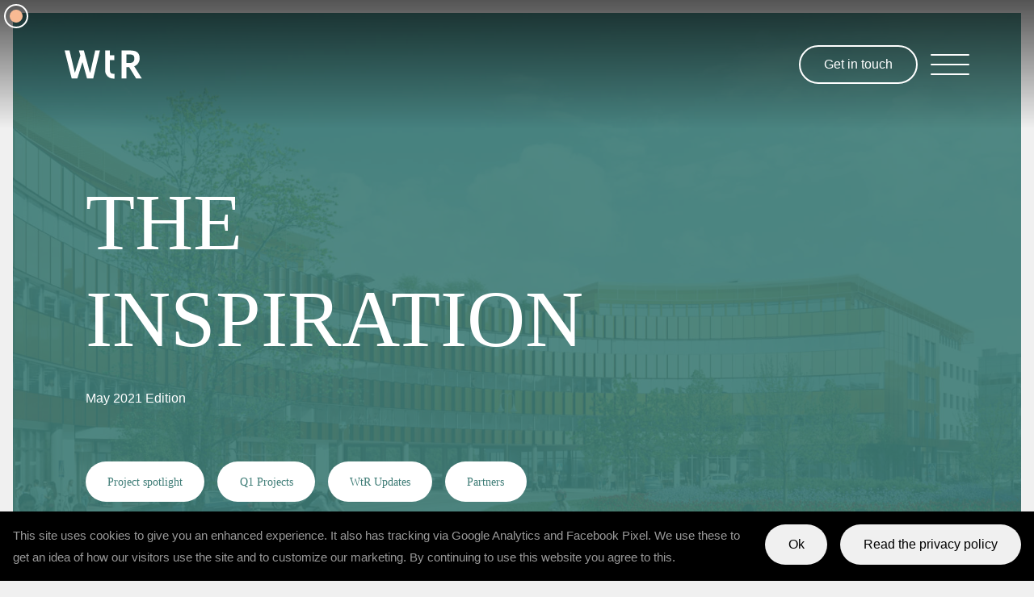

--- FILE ---
content_type: text/html; charset=UTF-8
request_url: https://walktheroom.com/the-inspiration-may-2021-commercial-real-estate-emagazine/
body_size: 164992
content:
<!DOCTYPE html>

<html lang="en-US">
<head>
    <meta http-equiv="X-UA-Compatible" content="IE=edge" />
    <meta charset="UTF-8" />
    <meta name="viewport" content="width=device-width, initial-scale=1" />
    <link rel="profile" href="http://gmpg.org/xfn/11" />

    <!-- Icons -->
    <link rel="apple-touch-icon" sizes="180x180" href="https://wtr-17e20.kxcdn.com/favicons/apple-touch-icon.png">
    <link rel="icon" type="image/png" sizes="32x32" href="https://wtr-17e20.kxcdn.com/favicons/favicon-32x32.png">
    <link rel="icon" type="image/png" sizes="16x16" href="https://wtr-17e20.kxcdn.com/favicons/favicon-16x16.png">
    <link rel="manifest" href="https://wtr-17e20.kxcdn.com/favicons/site.webmanifest">
    <link rel="mask-icon" href="https://wtr-17e20.kxcdn.com/favicons/safari-pinned-tab.svg" color="#58b146">
    <link rel="shortcut icon" href="https://wtr-17e20.kxcdn.com/favicons/favicon.ico">
    <meta name="msapplication-TileColor" content="#00a300">
    <meta name="msapplication-config" content="https://wtr-17e20.kxcdn.com/favicons/browserconfig.xml">
    <meta name="theme-color" content="#ffffff">

    
	<!-- This site is optimized with the Yoast SEO plugin v14.0.4 - https://yoast.com/wordpress/plugins/seo/ -->
	<title>The Inspiration | May 2021 Commercial Real Estate eMagazine -</title><style id="rocket-critical-css">:root{--wp-admin-theme-color:#007cba;--wp-admin-theme-color-darker-10:#006ba1;--wp-admin-theme-color-darker-20:#005a87}:root{--swiper-theme-color:#007aff}:root{--swiper-navigation-size:44px}*,:after,:before{background-repeat:no-repeat;box-sizing:border-box}:after,:before{text-decoration:inherit;vertical-align:inherit}html{font-family:system-ui,-apple-system,Segoe UI,Roboto,Ubuntu,Cantarell,Oxygen,sans-serif,Apple Color Emoji,Segoe UI Emoji,Segoe UI Symbol,Noto Color Emoji;line-height:1.15;-moz-tab-size:4;-o-tab-size:4;tab-size:4;-ms-text-size-adjust:100%;-webkit-text-size-adjust:100%;word-break:break-word}body{margin:0}h1{font-size:2em;margin:.67em 0}main{display:block}nav ul{list-style:none}a{background-color:transparent}iframe,img,svg{vertical-align:middle}img{border-style:none}svg{fill:currentColor}svg:not(:root){overflow:hidden}button,input,select{font-family:inherit;font-size:inherit;line-height:inherit}button,input,select{margin:0}button{overflow:visible;text-transform:none}[type=submit],button{-webkit-appearance:button}input{overflow:visible}select{text-transform:none}[type=checkbox]{padding:0}::-webkit-inner-spin-button,::-webkit-outer-spin-button{height:auto}::-webkit-input-placeholder{color:inherit;opacity:.54}::-webkit-search-decoration{-webkit-appearance:none}::-webkit-file-upload-button{-webkit-appearance:button;font:inherit}::-moz-focus-inner{border-style:none;padding:0}:-moz-focusring{outline:1px dotted ButtonText}[tabindex],a,button,input,label,select{touch-action:manipulation}body{background:#f0f0f0;color:#000;font-family:Montserrat,Helvetica,Arial,sans-serif;line-height:1.5;font-weight:400;-webkit-font-smoothing:antialiased;-moz-font-smoothing:antialiased;font-smoothing:antialiased}p,ul{margin:0 0 1.5rem;font-weight:400;color:#999;line-height:1.8}:focus{outline:none}a{text-decoration:none;color:#000;text-decoration:underline}h1,h3{line-height:1.2;font-weight:400;margin:0 0 1.5rem}h1,h3{font-family:Bodoni Moda,serif}h1{font-size:30px}h3{font-size:28px}.site{min-height:100vh}.site__header{padding:1rem 0}.header{width:100%;position:fixed;top:0;right:0;left:0;z-index:200;padding:1.5rem;background:linear-gradient(180deg,rgba(0,0,0,.65),transparent)}.header .flex-wrapper,.header__content{display:flex;justify-content:space-between;align-items:center}.header__logo{text-decoration:none;display:inline-block}.header__logo .icon--lg{height:4rem;width:4rem}@media (min-width:992px){.header__logo .icon--lg{height:4rem;width:6rem}}.header__logo--page{color:#000}.header__logo.front{color:#fff}.header__nav{display:flex;align-items:center}.header__contact{padding:.4rem 1.2rem;display:inline-block;text-decoration:none;font-size:.9rem;font-family:inherit;white-space:nowrap;text-align:center;border-radius:50px;border:2px solid #000;color:#000;margin-right:1rem}.header__contact--front{border:2px solid #fff;color:#fff}@media (min-width:1200px){.header__contact{font-size:1rem;padding:.6rem 1.8rem}}.page-portfolio .hero__textoverlay{background-color:#000}.page-portfolio .hero__textoverlay--content{opacity:0;height:auto;width:100%;display:none;position:absolute;top:50%;left:50%;transform:translate(-50%,-50%);max-width:700px}.page-portfolio .hero__textoverlay--content:first-child{display:block}@media (max-width:767px){.page-portfolio .hero__textoverlay--content{max-width:80%}}.page-portfolio .hero__textoverlay--content h1,.page-portfolio .hero__textoverlay--content p{text-shadow:0 0 15px rgba(0,0,0,.4)}.page-portfolio .hero__textoverlay--content h1{font-size:40px;line-height:40px}@media (min-width:768px){.page-portfolio .hero__textoverlay--content h1{font-size:60px;line-height:70px}}.page-portfolio .hero__textoverlay--content p{font-size:20px;line-height:30px;color:#fff}@media (min-width:768px){.page-portfolio .hero__textoverlay--content p{font-size:30px;line-height:40px}}.page-portfolio .hero__textoverlay--content p span{display:block;font-size:14px;color:#999;margin-top:30px;line-height:20px}@media (min-width:768px){.page-portfolio .hero__textoverlay--content p span{font-size:20px;line-height:30px}}.button,.hero__link{padding:.4rem 1.2rem;display:inline-block;text-decoration:none;color:#000;border:0;font-size:.9rem;font-family:inherit;white-space:nowrap;text-align:center;border-radius:50px}@media (min-width:1200px){.button,.hero__link{font-size:1rem;padding:.8rem 1.8rem}}.cookie-notice{z-index:100;position:fixed;right:0;bottom:0;left:0;background:#000;color:#fff;padding:1rem;display:flex;flex-direction:column}@media (min-width:992px){.cookie-notice{flex-direction:row}}.cookie-notice p{font-size:15px}.cookie-notice__text{margin:0 0 1rem}@media (min-width:992px){.cookie-notice__text{margin:0 1.5rem 0 0}}.cookie-notice__controls{display:flex;align-items:flex-start}.cookie-notice__button{color:#000;background:#f0f0f0}.cookie-notice__button:first-child{margin-right:1rem}.menu-container{overflow:auto;transform:translateX(-700px);position:fixed;z-index:199;top:0;left:0;right:0;bottom:0;display:flex;flex-direction:column;padding:8rem 1.5rem 0;overflow:hidden}@media (min-width:992px){.menu-container{padding:12rem 3rem 0}}@media (min-width:1200px){.menu-container{padding:12rem 3rem 0 8rem}}.menu-container__nav{width:300px;flex:0 0 300px}@media (min-width:992px){.menu-container__nav{width:400px;flex:0 0 400px}}.menu-container__form{width:calc(100% + 3rem);opacity:0;background:#fff;margin:3rem 0 0 -1.5rem;padding:2rem 2rem 4rem}@media (min-width:992px){.menu-container__form{max-width:50%;position:absolute;top:0;right:0;bottom:0;margin:0;padding:12rem 4rem 4rem;justify-content:center}}.menu-container__form .gform_wrapper{flex:0 1 400px;max-width:400px}.menu-container__form .gform_body,.menu-container__form .gform_footer{padding:0!important}.menu-container__form .ginput_container_consent{max-width:100%!important}.menu-container__form .gform_button{padding-left:0!important;margin-top:1rem;position:relative!important;bottom:auto!important;right:auto!important;float:right}@media (min-width:992px){.menu-container__form .gform_button{margin-top:0}}.menu-container .menu:after{content:"";display:block;width:100%;margin-top:1rem;height:1px;border-bottom:2px solid #000;transform:translateX(-700px)}.menu{padding:0;width:100%}.menu,.menu-item{margin:0}.menu-item a{font-family:Bodoni Moda,serif;font-size:1.8em;color:#000;text-decoration:none}@media (min-width:1200px){.menu-item a{font-size:2.5em}}@media (max-height:700px) and (min-width:1200px){.menu-item a{font-size:1.5em}}.header-navigation-overlay{width:100vw;height:100vh;position:fixed;top:0;left:0;bottom:0;right:0;z-index:198}.header-navigation-overlay__gray,.header-navigation-overlay__white{position:absolute;top:0;width:100%;height:100%;transform:translateY(-100%)}.header-navigation-overlay__white{background:#fff}.header-navigation-overlay__gray{background:#f0f0f0;z-index:1}.menu-toggle{border:0;background:none;padding:0}.menu-icon{height:21px;width:30px;position:relative}@media (min-width:1200px){.menu-icon{width:48px;height:32px}}.menu-icon .line,.menu-icon .line:after,.menu-icon .line:before{width:28px;height:2px;border-radius:50px;background:#000;position:absolute;content:"";display:block;right:0}@media (min-width:1200px){.menu-icon .line,.menu-icon .line:after,.menu-icon .line:before{width:48px}}.menu-icon .line{top:9px}@media (min-width:1200px){.menu-icon .line{top:15px}}.menu-icon .line:before{top:-9px;width:28px}@media (min-width:1200px){.menu-icon .line:before{width:48px;top:-12px}}.menu-icon .line:after{width:28px;bottom:-9px}@media (min-width:1200px){.menu-icon .line:after{width:48px;bottom:-12px}}.menu-toggle--front .menu-icon .line,.menu-toggle--front .menu-icon .line:after,.menu-toggle--front .menu-icon .line:before{background:#fff}.icon{display:inline-block}.icon--md{width:36px;height:36px}.icon--lg{width:48px;height:48px}.hero{position:relative;height:100vh;height:calc(var(--vh, 1vh)*100)}.hero__textoverlay{background:rgba(0,0,0,.2)}.hero__textoverlay,.hero__textoverlay--content{position:absolute;top:0;left:0;width:100%;height:100%}.hero__textoverlay--content{text-align:center;color:#fff}.hero__link{background:hsla(0,0%,100%,.85);padding:.8rem 1.8rem;position:absolute;bottom:80px;font-size:1em;left:50%;transform:translateX(-50%)}@media (min-width:1200px){.hero__link{font-size:1.1em;bottom:5rem;padding:1.5rem 3.5rem}}.hero__link svg{margin-right:.5em;width:24px;height:24px;-webkit-animation:pulseDown 1s ease-in-out infinite;animation:pulseDown 1s ease-in-out infinite}@media (min-width:1200px){.hero__link svg{margin-right:1em;width:36px;height:36px}}@-webkit-keyframes pulseDown{0%{transform:translateY(0)}50%{transform:translateY(5px)}to{transform:translateY(0)}}@keyframes pulseDown{0%{transform:translateY(0)}50%{transform:translateY(5px)}to{transform:translateY(0)}}.case-flow .grid-item.caseimage label.tag{position:absolute;padding:.5rem 1rem;left:0;bottom:0;z-index:2;font-size:1em}.case-flow .grid-item.caseimage label.tag.caseimage{display:none;background-color:hsla(0,0%,100%,.8)}.case-flow .grid-item.caseimage .case__meta label{color:#fff;text-decoration:none}.case-flow .grid-item.caseimage .case__meta{color:#fff;font-size:1.5rem}.case-flow .grid-item.caseimage .case__meta label{color:#e6e6e6}.caseimage .lightbox{position:fixed;z-index:19000;background:rgba(0,0,0,.9);width:100%;height:100%;top:0;left:0;display:none;padding:20px}.caseimage .lightbox__inner{width:100%;height:100%;display:flex;flex-direction:column;justify-content:center;align-items:center}.caseimage .lightbox .close{width:60px;height:60px;position:absolute;z-index:20001;top:0;right:.5rem}@media (min-width:992px){.caseimage .lightbox .close{right:1rem;top:.5rem}}@media (min-width:1200px){.caseimage .lightbox .close{right:1.875rem;top:1.5rem}}.caseimage .lightbox .close:after,.caseimage .lightbox .close:before{position:absolute;left:50;top:0;right:0;bottom:0;margin:auto;content:"";display:block;width:40px;height:2px;background:#fff;transform-origin:50% 50%;transform:rotate(45deg)}.caseimage .lightbox .close:after{transform:rotate(-45deg)}.caseimage .lightbox__link{position:absolute;z-index:20001;top:3.5em;right:.8em}@media (min-width:992px){.caseimage .lightbox__link{right:1.2em;top:4rem}}@media (min-width:1200px){.caseimage .lightbox__link{right:2.2em;top:5rem}}.caseimage .lightbox__link .icon.icon--md{width:30px;height:30px}.caseimage .lightbox__link .getcaselink-desc{position:absolute;display:none;top:.5em;padding:3px;right:10px;width:160px;background:#000;color:#fff;font-size:10px}.caseimage .lightbox__image{position:relative}.caseimage .lightbox__image:after{content:"";display:block;position:absolute;left:0;right:0;bottom:0;top:0;background:#fff;background:linear-gradient(-20deg,hsla(0,0%,100%,0) 40%,rgba(0,0,0,.496236))}.caseimage .lightbox__image .caption{z-index:20000;position:absolute;top:.5rem;left:.5rem}@media (min-width:992px){.caseimage .lightbox__image .caption{left:1rem;top:1rem}}@media (min-width:1200px){.caseimage .lightbox__image .caption{left:3rem;top:2rem}}.caseimage .lightbox__image .caption .case__meta{font-size:.7rem}@media (min-width:1200px){.caseimage .lightbox__image .caption .case__meta{font-size:1.5rem}}section.case-flow .case-box input:not([type=submit]){background-color:#141414;color:#fff}.gform_wrapper .gform_footer{position:relative}@media (min-width:1200px){.gform_wrapper .gform_footer{padding:0 3rem 3rem}}.gform_wrapper .gform_footer:after{content:"";display:block;clear:both;overflow:hidden}.gform_wrapper .gform_fields{list-style:none;margin:0;padding:0}.gform_wrapper .gform_title{color:#999}.gform_wrapper .hidden_label label{display:none}.gform_wrapper .gfield_contains_required,.gform_wrapper .gfield_contains_required .ginput_container_consent{position:relative}@media (min-width:1200px){.gform_wrapper .gfield_contains_required .ginput_container_consent{max-width:50%}}.gform_wrapper .gfield_contains_required .ginput_container_consent input[type=checkbox]{opacity:0;outline:none;z-index:100;width:18px;height:18px;top:5px;left:0;-moz-appearance:none;-webkit-appearance:none;-o-appearance:none;vertical-align:middle;position:absolute;appearance:none}.gform_wrapper .gfield_contains_required .ginput_container_consent .gfield_consent_label{display:inline-block;padding-bottom:1em;font-size:.7rem;margin-left:3rem}.gform_wrapper .gfield_contains_required .ginput_container_consent .gfield_consent_label:after{content:"";background:#e6e6e6;width:34px;height:34px;display:block;position:absolute;left:0;top:0;z-index:0}.gform_wrapper .gfield_contains_required .ginput_container_consent .gfield_consent_label:before{content:"";display:block;position:absolute;width:12px;height:24px;border:solid #fff;border-width:0 2px 2px 0;left:10px;top:1px;transform:rotate(45deg) scale(0);opacity:0;z-index:1}.gform_wrapper input,.gform_wrapper select{margin-bottom:1em;font-size:1em;color:#999;padding:1rem;background-color:#f0f0f0;width:100%;border:none;border-radius:0;-webkit-appearance:none;-moz-appearance:none;-o-appearance:none;appearance:none}.gform_wrapper select{background-image:url(https://wtr-17e20.kxcdn.com/app/themes/wtr/dist/img/arrow-down.png);background-position:95%;border-radius:0;background-repeat:no-repeat;background-size:30px 15px;height:60px}.gform_wrapper input[type=checkbox]{width:auto;margin:0 .5rem 0 0;float:left;display:inline-block;background-color:#f0f0f0}.gform_wrapper .gform_button{background-color:transparent;width:auto;display:block;color:#000;font-size:1.3em;margin-bottom:0;padding:.5em 3em .5em .5em;background-image:url(https://wtr-17e20.kxcdn.com/app/themes/wtr/dist/img/arrow-right.png);background-position:95%;background-repeat:no-repeat;background-size:30px 30px}@media (min-width:1200px){.gform_wrapper .gform_button{position:absolute;bottom:2.4rem;right:3rem}}.gform_wrapper .gform_body,.gform_wrapper .gform_footer{background:#fff}.gform_wrapper .gform_body{padding:1rem 1rem 0}@media (min-width:1200px){.gform_wrapper .gform_body{padding:3rem 3rem 0}}.some .some-link{margin-right:.5rem}@media (min-width:1200px){.some .some-link{margin-right:1rem}}.some .some-link img{width:40px;height:40px}@media (min-width:1200px){.some .some-link img{width:50px;height:50px}}.menu-container .some{margin-top:2.5rem}.cursor{position:fixed;z-index:29000;top:0;left:0}.cursor,.cursor svg{width:40px;height:40px}.cursor svg{position:absolute;top:50%;left:50%;margin:-20px 0 0 -20px;transform:scale(0) rotate(180deg)}.cursor--normal .cursor__normal{transform:scale(1) rotate(0deg)}.screen-reader-text{border:0;clip:rect(1px,1px,1px,1px);-webkit-clip-path:inset(50%);clip-path:inset(50%);height:1px;margin:-1px;overflow:hidden;padding:0;position:absolute!important;width:1px;word-wrap:normal!important}</style>
	<meta name="robots" content="index, follow" />
	<meta name="googlebot" content="index, follow, max-snippet:-1, max-image-preview:large, max-video-preview:-1" />
	<meta name="bingbot" content="index, follow, max-snippet:-1, max-image-preview:large, max-video-preview:-1" />
	<link rel="canonical" href="https://walktheroom.com/the-inspiration-may-2021-commercial-real-estate-emagazine/" />
	<meta property="og:locale" content="en_US" />
	<meta property="og:type" content="article" />
	<meta property="og:title" content="The Inspiration | May 2021 Commercial Real Estate eMagazine -" />
	<meta property="og:description" content="THE INSPIRATION May 2021 Edition" />
	<meta property="og:url" content="https://walktheroom.com/the-inspiration-may-2021-commercial-real-estate-emagazine/" />
	<meta property="article:modified_time" content="2021-05-10T19:59:17+00:00" />
	<meta property="og:image" content="https://wtr-17e20.kxcdn.com/app/uploads/2021/05/682_Fastpartner-Frosunda_View02-scaled.jpg" />
	<meta property="og:image:width" content="2560" />
	<meta property="og:image:height" content="1440" />
	<meta name="twitter:card" content="summary_large_image" />
	<script type="application/ld+json" class="yoast-schema-graph">{"@context":"https://schema.org","@graph":[{"@type":"WebSite","@id":"https://walktheroom.com/#website","url":"https://walktheroom.com/","name":"","description":"En till WordPress-webbplats","potentialAction":[{"@type":"SearchAction","target":"https://walktheroom.com/?s={search_term_string}","query-input":"required name=search_term_string"}],"inLanguage":"en-US"},{"@type":"ImageObject","@id":"https://walktheroom.com/the-inspiration-may-2021-commercial-real-estate-emagazine/#primaryimage","inLanguage":"en-US","url":"https://wtr-17e20.kxcdn.com/app/uploads/2021/05/682_Fastpartner-Frosunda_View02-scaled.jpg","width":"2560","height":"1440"},{"@type":"WebPage","@id":"https://walktheroom.com/the-inspiration-may-2021-commercial-real-estate-emagazine/#webpage","url":"https://walktheroom.com/the-inspiration-may-2021-commercial-real-estate-emagazine/","name":"The Inspiration | May 2021 Commercial Real Estate eMagazine -","isPartOf":{"@id":"https://walktheroom.com/#website"},"primaryImageOfPage":{"@id":"https://walktheroom.com/the-inspiration-may-2021-commercial-real-estate-emagazine/#primaryimage"},"datePublished":"2021-05-03T05:47:07+00:00","dateModified":"2021-05-10T19:59:17+00:00","inLanguage":"en-US","potentialAction":[{"@type":"ReadAction","target":["https://walktheroom.com/the-inspiration-may-2021-commercial-real-estate-emagazine/"]}]}]}</script>
	<!-- / Yoast SEO plugin. -->


<link rel='dns-prefetch' href='//walktheroom.com' />
<link rel='dns-prefetch' href='//maps.googleapis.com' />
<link rel='dns-prefetch' href='//wtr-17e20.kxcdn.com' />
<link href='https://fonts.gstatic.com' crossorigin rel='preconnect' />
<link rel="alternate" type="application/rss+xml" title=" &raquo; Feed" href="https://walktheroom.com/feed/" />
<link rel="alternate" type="application/rss+xml" title=" &raquo; Comments Feed" href="https://walktheroom.com/comments/feed/" />
<link rel='preload'   href='https://wtr-17e20.kxcdn.com/wp/wp-includes/css/dist/block-library/style.min.css?ver=5.6' data-rocket-async="style" as="style" onload="this.onload=null;this.rel='stylesheet'"  media='all' />
<link data-minify="1" rel='preload'   href='https://wtr-17e20.kxcdn.com/app/cache/min/1/app/themes/wtr/style-a52f7126f0409342e58102aeaa211ded.css' data-rocket-async="style" as="style" onload="this.onload=null;this.rel='stylesheet'"  media='all' />
<link data-minify="1" rel='preload'   href='https://wtr-17e20.kxcdn.com/app/cache/min/1/app/themes/wtr/dist/css/app-2e33318e6decdc5c5eec1041a533d4e1.css' data-rocket-async="style" as="style" onload="this.onload=null;this.rel='stylesheet'"  media='all' />
<link data-minify="1" rel='preload'   href='https://wtr-17e20.kxcdn.com/app/cache/min/1/app/plugins/mailjet-for-wordpress/src/widget/css/front-widget-98bbc36d377ab279db33983a687da12b.css' data-rocket-async="style" as="style" onload="this.onload=null;this.rel='stylesheet'"  media='all' />
<script  src='https://wtr-17e20.kxcdn.com/wp/wp-includes/js/jquery/jquery.min.js?ver=3.5.1' id='jquery-core-js'></script>
<script  src='https://wtr-17e20.kxcdn.com/app/plugins/gravityforms/js/jquery.json.min.js?ver=2.4.21.1' id='gform_json-js'></script>
<script type='text/javascript' id='gform_gravityforms-js-extra'>
/* <![CDATA[ */
var gform_gravityforms = {"strings":{"invalid_file_extension":"This type of file is not allowed. Must be one of the following:","delete_file":"Delete this file","in_progress":"in progress","file_exceeds_limit":"File exceeds size limit","illegal_extension":"This type of file is not allowed.","max_reached":"Maximum number of files reached","unknown_error":"There was a problem while saving the file on the server","currently_uploading":"Please wait for the uploading to complete","cancel":"Cancel","cancel_upload":"Cancel this upload","cancelled":"Cancelled"},"vars":{"images_url":"https:\/\/walktheroom.com\/app\/plugins\/gravityforms\/images"}};
var gf_global = {"gf_currency_config":{"name":"U.S. Dollar","symbol_left":"$","symbol_right":"","symbol_padding":"","thousand_separator":",","decimal_separator":".","decimals":2},"base_url":"https:\/\/walktheroom.com\/app\/plugins\/gravityforms","number_formats":[],"spinnerUrl":"https:\/\/walktheroom.com\/app\/plugins\/gravityforms\/images\/spinner.gif"};
/* ]]> */
</script>
<script  src='https://wtr-17e20.kxcdn.com/app/plugins/gravityforms/js/gravityforms.min.js?ver=2.4.21.1' id='gform_gravityforms-js' defer></script>
<script  src='https://wtr-17e20.kxcdn.com/wp/wp-includes/js/plupload/moxie.min.js?ver=1.3.5' id='moxiejs-js' defer></script>
<script  src='https://wtr-17e20.kxcdn.com/wp/wp-includes/js/plupload/plupload.min.js?ver=2.1.9' id='plupload-js' defer></script>
<script  src='https://wtr-17e20.kxcdn.com/app/plugins/gravityforms/js/placeholders.jquery.min.js?ver=2.4.21.1' id='gform_placeholder-js' defer></script>
<script type='text/javascript' id='wp_mailjet_subscribe_widget-front-script-js-extra'>
/* <![CDATA[ */
var mjWidget = {"ajax_url":"https:\/\/walktheroom.com\/wp\/wp-admin\/admin-ajax.php"};
/* ]]> */
</script>
<script data-minify="1"  src='https://wtr-17e20.kxcdn.com/app/cache/min/1/app/plugins/mailjet-for-wordpress/src/widget/js/front-widget-2639149ac8695f57413cd7b91499c83f.js' id='wp_mailjet_subscribe_widget-front-script-js' defer></script>
<noscript><style id="rocket-lazyload-nojs-css">.rll-youtube-player, [data-lazy-src]{display:none !important;}</style></noscript><script>
/*! loadCSS rel=preload polyfill. [c]2017 Filament Group, Inc. MIT License */
(function(w){"use strict";if(!w.loadCSS){w.loadCSS=function(){}}
var rp=loadCSS.relpreload={};rp.support=(function(){var ret;try{ret=w.document.createElement("link").relList.supports("preload")}catch(e){ret=!1}
return function(){return ret}})();rp.bindMediaToggle=function(link){var finalMedia=link.media||"all";function enableStylesheet(){link.media=finalMedia}
if(link.addEventListener){link.addEventListener("load",enableStylesheet)}else if(link.attachEvent){link.attachEvent("onload",enableStylesheet)}
setTimeout(function(){link.rel="stylesheet";link.media="only x"});setTimeout(enableStylesheet,3000)};rp.poly=function(){if(rp.support()){return}
var links=w.document.getElementsByTagName("link");for(var i=0;i<links.length;i++){var link=links[i];if(link.rel==="preload"&&link.getAttribute("as")==="style"&&!link.getAttribute("data-loadcss")){link.setAttribute("data-loadcss",!0);rp.bindMediaToggle(link)}}};if(!rp.support()){rp.poly();var run=w.setInterval(rp.poly,500);if(w.addEventListener){w.addEventListener("load",function(){rp.poly();w.clearInterval(run)})}else if(w.attachEvent){w.attachEvent("onload",function(){rp.poly();w.clearInterval(run)})}}
if(typeof exports!=="undefined"){exports.loadCSS=loadCSS}
else{w.loadCSS=loadCSS}}(typeof global!=="undefined"?global:this))
</script>    <script>
    var baseUrl = 'https://wtr-17e20.kxcdn.com/app/themes/wtr';
    </script>

    <!-- Google Tag Manager -->
    <script data-rocketlazyloadscript='[data-uri]' ></script>
    <!-- End Google Tag Manager -->

    <!-- Global Site Tag (gtag.js) - Google Analytics -->
    <script data-rocketlazyloadscript='https://www.googletagmanager.com/gtag/js?id=UA-67036534-1' async ></script>
    <script data-rocketlazyloadscript='[data-uri]' ></script>
</head>
<body class="page-template page-template-page-newsletter page-template-page-newsletter-php page page-id-1590">
    <!-- Google Tag Manager (noscript) -->
    <noscript>
        <iframe 
            src="https://www.googletagmanager.com/ns.html?id=GTM-NTKKJ87"
            height="0" 
            width="0" 
            style="display:none;visibility:hidden">
        </iframe>
    </noscript>
    <!-- End Google Tag Manager (noscript) -->
    <div id="site" class="site page-newsletter">
        <header class="site__header header page-newsletter__header" id="site-header">            <div class="header__content">
                <a href="https://walktheroom.com/" rel="home" class="header__logo header__logo--page front">
                    <svg class="icon icon-wtr-logo icon--lg"><use xlink:href="https://walktheroom.com/app/themes/wtr/dist/img/icons.svg#wtr-logo"></use></svg>                </a>
                <nav class="header__nav">
                                            <a href="https://walktheroom.com/contact" class="header__contact header__contact--front" title="Get in touch">Get in touch</a>
                                        <button id="menuToggle" class="menu-toggle menu-toggle--front">
                        <div class="menu-icon">
                            <div class="line"></div>
                        </div>
                        <span class="screen-reader-text">Meny</span>
                    </button>
                </nav>
            </div>
        </header>
            <div class="menu-container">
        <div class="menu-container__nav">
            <nav class="header__nav" id="header__nav"><ul id="menu" class="menu"><li id="menu-item-166" class="to-case menu-item menu-item-type-custom menu-item-object-custom menu-item-home menu-item-166"><a href="https://walktheroom.com#case-flow">Work</a></li>
<li id="menu-item-3122" class="menu-item menu-item-type-post_type menu-item-object-page menu-item-3122"><a href="https://walktheroom.com/solutions/">Solutions</a></li>
<li id="menu-item-22" class="menu-item menu-item-type-post_type menu-item-object-page menu-item-22"><a href="https://walktheroom.com/about/">About</a></li>
<li id="menu-item-20" class="menu-item menu-item-type-post_type menu-item-object-page menu-item-20"><a href="https://walktheroom.com/team/">Team</a></li>
<li id="menu-item-3515" class="menu-item menu-item-type-custom menu-item-object-custom menu-item-3515"><a href="mailto:jobs@walktheroom.com">Careers</a></li>
<li id="menu-item-5076" class="menu-item menu-item-type-post_type menu-item-object-page menu-item-5076"><a href="https://walktheroom.com/blog/">Blog</a></li>
<li id="menu-item-21" class="menu-item menu-item-type-post_type menu-item-object-page menu-item-21"><a href="https://walktheroom.com/contact/">Contact</a></li>
</ul>            </nav>
            <div class="some">                        <a href="https://www.facebook.com/walktheroom/" title="Link to https://www.facebook.com/walktheroom/" target="_blank" class="some-link"><img src="data:image/svg+xml,%3Csvg%20xmlns='http://www.w3.org/2000/svg'%20viewBox='0%200%200%200'%3E%3C/svg%3E" alt="Image for social media" data-lazy-src="https://wtr-17e20.kxcdn.com/app/uploads/2020/03/facebook.svg" /><noscript><img src="https://wtr-17e20.kxcdn.com/app/uploads/2020/03/facebook.svg" alt="Image for social media" /></noscript></a>                        <a href="https://www.instagram.com/walktheroom/" title="Link to https://www.instagram.com/walktheroom/" target="_blank" class="some-link"><img src="data:image/svg+xml,%3Csvg%20xmlns='http://www.w3.org/2000/svg'%20viewBox='0%200%200%200'%3E%3C/svg%3E" alt="Image for social media" data-lazy-src="https://wtr-17e20.kxcdn.com/app/uploads/2020/03/instagram.svg" /><noscript><img src="https://wtr-17e20.kxcdn.com/app/uploads/2020/03/instagram.svg" alt="Image for social media" /></noscript></a>                        <a href="https://www.linkedin.com/company/walk-the-room/" title="Link to https://www.linkedin.com/company/walk-the-room/" target="_blank" class="some-link"><img src="data:image/svg+xml,%3Csvg%20xmlns='http://www.w3.org/2000/svg'%20viewBox='0%200%200%200'%3E%3C/svg%3E" alt="Image for social media" data-lazy-src="https://wtr-17e20.kxcdn.com/app/uploads/2020/03/linkedin.svg" /><noscript><img src="https://wtr-17e20.kxcdn.com/app/uploads/2020/03/linkedin.svg" alt="Image for social media" /></noscript></a>                        <a href="https://www.behance.net/walktheroom" title="Link to https://www.behance.net/walktheroom" target="_blank" class="some-link"><img src="data:image/svg+xml,%3Csvg%20xmlns='http://www.w3.org/2000/svg'%20viewBox='0%200%200%200'%3E%3C/svg%3E" alt="Image for social media" data-lazy-src="https://wtr-17e20.kxcdn.com/app/uploads/2020/03/behance.svg" /><noscript><img src="https://wtr-17e20.kxcdn.com/app/uploads/2020/03/behance.svg" alt="Image for social media" /></noscript></a>                        <a href="https://vimeo.com/user89594490" title="Link to https://vimeo.com/user89594490" target="_blank" class="some-link"><img src="data:image/svg+xml,%3Csvg%20xmlns='http://www.w3.org/2000/svg'%20viewBox='0%200%200%200'%3E%3C/svg%3E" alt="Image for social media" data-lazy-src="https://wtr-17e20.kxcdn.com/app/uploads/2020/03/vimeo.svg" /><noscript><img src="https://wtr-17e20.kxcdn.com/app/uploads/2020/03/vimeo.svg" alt="Image for social media" /></noscript></a>            </div>
        </div>
            <div class="menu-container__form" id="menuForm">
                
                <div class='gf_browser_chrome gform_wrapper no-transition_wrapper' id='gform_wrapper_2' ><div id='gf_2' class='gform_anchor' tabindex='-1'></div><form method='post' enctype='multipart/form-data' target='gform_ajax_frame_2' id='gform_2' class='no-transition' action='/the-inspiration-may-2021-commercial-real-estate-emagazine/#gf_2'>
                        <div class='gform_heading'>
                            <h3 class='gform_title'>Newsletter</h3>
                        </div>
                        <div class='gform_body'><ul id='gform_fields_2' class='gform_fields top_label form_sublabel_below description_below'><li id='field_2_1'  class='gfield gfield_contains_required field_sublabel_below field_description_below hidden_label gfield_visibility_visible' ><label class='gfield_label' for='input_2_1' >Name<span class='gfield_required'>*</span></label><div class='ginput_container ginput_container_text'><input name='input_1' id='input_2_1' type='text' value='' class='medium'    placeholder='Name*' aria-required="true" aria-invalid="false" /></div></li><li id='field_2_3'  class='gfield gfield_contains_required field_sublabel_below field_description_below hidden_label gfield_visibility_visible' ><label class='gfield_label' for='input_2_3' >Email<span class='gfield_required'>*</span></label><div class='ginput_container ginput_container_email'>
                            <input name='input_3' id='input_2_3' type='text' value='' class='medium'   placeholder='Email*' aria-required="true" aria-invalid="false" />
                        </div></li><li id='field_2_8'  class='gfield gfield_contains_required field_sublabel_below field_description_below hidden_label gfield_visibility_visible' ><label class='gfield_label' for='input_2_8' >Business type*<span class='gfield_required'>*</span></label><div class='ginput_container ginput_container_select'><select name='input_8' id='input_2_8' class='medium gfield_select'   aria-required="true" aria-invalid="false"><option value='' selected='selected' class='gf_placeholder'>Business type*</option><option value='Commercial property development/owner' >Commercial property development/owner</option><option value='Property marketing' >Property marketing</option><option value='Architecture' >Architecture</option><option value='Leasing' >Leasing</option><option value='Other' >Other</option></select></div></li><li id='field_2_6'  class='gfield gfield_contains_required field_sublabel_hidden_label field_description_below hidden_label gfield_visibility_visible' ><label class='gfield_label gfield_label_before_complex'  >Country<span class='gfield_required'>*</span></label>    
                    <div class='ginput_complex ginput_container has_country ginput_container_address' id='input_2_6' >
                        <input type='hidden' class='gform_hidden' name='input_6.4' id='input_2_6_4' value=''/><span class='ginput_left address_country' id='input_2_6_6_container' >
                                        <select name='input_6.6' id='input_2_6_6'   aria-required="true"><option value='' selected='selected'>Country*</option><option value='Afghanistan' >Afghanistan</option><option value='Albania' >Albania</option><option value='Algeria' >Algeria</option><option value='American Samoa' >American Samoa</option><option value='Andorra' >Andorra</option><option value='Angola' >Angola</option><option value='Anguilla' >Anguilla</option><option value='Antarctica' >Antarctica</option><option value='Antigua and Barbuda' >Antigua and Barbuda</option><option value='Argentina' >Argentina</option><option value='Armenia' >Armenia</option><option value='Aruba' >Aruba</option><option value='Australia' >Australia</option><option value='Austria' >Austria</option><option value='Azerbaijan' >Azerbaijan</option><option value='Bahamas' >Bahamas</option><option value='Bahrain' >Bahrain</option><option value='Bangladesh' >Bangladesh</option><option value='Barbados' >Barbados</option><option value='Belarus' >Belarus</option><option value='Belgium' >Belgium</option><option value='Belize' >Belize</option><option value='Benin' >Benin</option><option value='Bermuda' >Bermuda</option><option value='Bhutan' >Bhutan</option><option value='Bolivia' >Bolivia</option><option value='Bonaire, Sint Eustatius and Saba' >Bonaire, Sint Eustatius and Saba</option><option value='Bosnia and Herzegovina' >Bosnia and Herzegovina</option><option value='Botswana' >Botswana</option><option value='Bouvet Island' >Bouvet Island</option><option value='Brazil' >Brazil</option><option value='British Indian Ocean Territory' >British Indian Ocean Territory</option><option value='Brunei Darussalam' >Brunei Darussalam</option><option value='Bulgaria' >Bulgaria</option><option value='Burkina Faso' >Burkina Faso</option><option value='Burundi' >Burundi</option><option value='Cambodia' >Cambodia</option><option value='Cameroon' >Cameroon</option><option value='Canada' >Canada</option><option value='Cape Verde' >Cape Verde</option><option value='Cayman Islands' >Cayman Islands</option><option value='Central African Republic' >Central African Republic</option><option value='Chad' >Chad</option><option value='Chile' >Chile</option><option value='China' >China</option><option value='Christmas Island' >Christmas Island</option><option value='Cocos Islands' >Cocos Islands</option><option value='Colombia' >Colombia</option><option value='Comoros' >Comoros</option><option value='Congo, Democratic Republic of the' >Congo, Democratic Republic of the</option><option value='Congo, Republic of the' >Congo, Republic of the</option><option value='Cook Islands' >Cook Islands</option><option value='Costa Rica' >Costa Rica</option><option value='Croatia' >Croatia</option><option value='Cuba' >Cuba</option><option value='Curaçao' >Curaçao</option><option value='Cyprus' >Cyprus</option><option value='Czech Republic' >Czech Republic</option><option value='Côte d&#039;Ivoire' >Côte d&#039;Ivoire</option><option value='Denmark' >Denmark</option><option value='Djibouti' >Djibouti</option><option value='Dominica' >Dominica</option><option value='Dominican Republic' >Dominican Republic</option><option value='Ecuador' >Ecuador</option><option value='Egypt' >Egypt</option><option value='El Salvador' >El Salvador</option><option value='Equatorial Guinea' >Equatorial Guinea</option><option value='Eritrea' >Eritrea</option><option value='Estonia' >Estonia</option><option value='Eswatini (Swaziland)' >Eswatini (Swaziland)</option><option value='Ethiopia' >Ethiopia</option><option value='Falkland Islands' >Falkland Islands</option><option value='Faroe Islands' >Faroe Islands</option><option value='Fiji' >Fiji</option><option value='Finland' >Finland</option><option value='France' >France</option><option value='French Guiana' >French Guiana</option><option value='French Polynesia' >French Polynesia</option><option value='French Southern Territories' >French Southern Territories</option><option value='Gabon' >Gabon</option><option value='Gambia' >Gambia</option><option value='Georgia' >Georgia</option><option value='Germany' >Germany</option><option value='Ghana' >Ghana</option><option value='Gibraltar' >Gibraltar</option><option value='Greece' >Greece</option><option value='Greenland' >Greenland</option><option value='Grenada' >Grenada</option><option value='Guadeloupe' >Guadeloupe</option><option value='Guam' >Guam</option><option value='Guatemala' >Guatemala</option><option value='Guernsey' >Guernsey</option><option value='Guinea' >Guinea</option><option value='Guinea-Bissau' >Guinea-Bissau</option><option value='Guyana' >Guyana</option><option value='Haiti' >Haiti</option><option value='Heard and McDonald Islands' >Heard and McDonald Islands</option><option value='Holy See' >Holy See</option><option value='Honduras' >Honduras</option><option value='Hong Kong' >Hong Kong</option><option value='Hungary' >Hungary</option><option value='Iceland' >Iceland</option><option value='India' >India</option><option value='Indonesia' >Indonesia</option><option value='Iran' >Iran</option><option value='Iraq' >Iraq</option><option value='Ireland' >Ireland</option><option value='Isle of Man' >Isle of Man</option><option value='Israel' >Israel</option><option value='Italy' >Italy</option><option value='Jamaica' >Jamaica</option><option value='Japan' >Japan</option><option value='Jersey' >Jersey</option><option value='Jordan' >Jordan</option><option value='Kazakhstan' >Kazakhstan</option><option value='Kenya' >Kenya</option><option value='Kiribati' >Kiribati</option><option value='Kuwait' >Kuwait</option><option value='Kyrgyzstan' >Kyrgyzstan</option><option value='Lao People&#039;s Democratic Republic' >Lao People&#039;s Democratic Republic</option><option value='Latvia' >Latvia</option><option value='Lebanon' >Lebanon</option><option value='Lesotho' >Lesotho</option><option value='Liberia' >Liberia</option><option value='Libya' >Libya</option><option value='Liechtenstein' >Liechtenstein</option><option value='Lithuania' >Lithuania</option><option value='Luxembourg' >Luxembourg</option><option value='Macau' >Macau</option><option value='Macedonia' >Macedonia</option><option value='Madagascar' >Madagascar</option><option value='Malawi' >Malawi</option><option value='Malaysia' >Malaysia</option><option value='Maldives' >Maldives</option><option value='Mali' >Mali</option><option value='Malta' >Malta</option><option value='Marshall Islands' >Marshall Islands</option><option value='Martinique' >Martinique</option><option value='Mauritania' >Mauritania</option><option value='Mauritius' >Mauritius</option><option value='Mayotte' >Mayotte</option><option value='Mexico' >Mexico</option><option value='Micronesia' >Micronesia</option><option value='Moldova' >Moldova</option><option value='Monaco' >Monaco</option><option value='Mongolia' >Mongolia</option><option value='Montenegro' >Montenegro</option><option value='Montserrat' >Montserrat</option><option value='Morocco' >Morocco</option><option value='Mozambique' >Mozambique</option><option value='Myanmar' >Myanmar</option><option value='Namibia' >Namibia</option><option value='Nauru' >Nauru</option><option value='Nepal' >Nepal</option><option value='Netherlands' >Netherlands</option><option value='New Caledonia' >New Caledonia</option><option value='New Zealand' >New Zealand</option><option value='Nicaragua' >Nicaragua</option><option value='Niger' >Niger</option><option value='Nigeria' >Nigeria</option><option value='Niue' >Niue</option><option value='Norfolk Island' >Norfolk Island</option><option value='North Korea' >North Korea</option><option value='Northern Mariana Islands' >Northern Mariana Islands</option><option value='Norway' >Norway</option><option value='Oman' >Oman</option><option value='Pakistan' >Pakistan</option><option value='Palau' >Palau</option><option value='Palestine, State of' >Palestine, State of</option><option value='Panama' >Panama</option><option value='Papua New Guinea' >Papua New Guinea</option><option value='Paraguay' >Paraguay</option><option value='Peru' >Peru</option><option value='Philippines' >Philippines</option><option value='Pitcairn' >Pitcairn</option><option value='Poland' >Poland</option><option value='Portugal' >Portugal</option><option value='Puerto Rico' >Puerto Rico</option><option value='Qatar' >Qatar</option><option value='Romania' >Romania</option><option value='Russia' >Russia</option><option value='Rwanda' >Rwanda</option><option value='Réunion' >Réunion</option><option value='Saint Barthélemy' >Saint Barthélemy</option><option value='Saint Helena' >Saint Helena</option><option value='Saint Kitts and Nevis' >Saint Kitts and Nevis</option><option value='Saint Lucia' >Saint Lucia</option><option value='Saint Martin' >Saint Martin</option><option value='Saint Pierre and Miquelon' >Saint Pierre and Miquelon</option><option value='Saint Vincent and the Grenadines' >Saint Vincent and the Grenadines</option><option value='Samoa' >Samoa</option><option value='San Marino' >San Marino</option><option value='Sao Tome and Principe' >Sao Tome and Principe</option><option value='Saudi Arabia' >Saudi Arabia</option><option value='Senegal' >Senegal</option><option value='Serbia' >Serbia</option><option value='Seychelles' >Seychelles</option><option value='Sierra Leone' >Sierra Leone</option><option value='Singapore' >Singapore</option><option value='Sint Maarten' >Sint Maarten</option><option value='Slovakia' >Slovakia</option><option value='Slovenia' >Slovenia</option><option value='Solomon Islands' >Solomon Islands</option><option value='Somalia' >Somalia</option><option value='South Africa' >South Africa</option><option value='South Georgia' >South Georgia</option><option value='South Korea' >South Korea</option><option value='South Sudan' >South Sudan</option><option value='Spain' >Spain</option><option value='Sri Lanka' >Sri Lanka</option><option value='Sudan' >Sudan</option><option value='Suriname' >Suriname</option><option value='Svalbard and Jan Mayen Islands' >Svalbard and Jan Mayen Islands</option><option value='Sweden' >Sweden</option><option value='Switzerland' >Switzerland</option><option value='Syria' >Syria</option><option value='Taiwan' >Taiwan</option><option value='Tajikistan' >Tajikistan</option><option value='Tanzania' >Tanzania</option><option value='Thailand' >Thailand</option><option value='Timor-Leste' >Timor-Leste</option><option value='Togo' >Togo</option><option value='Tokelau' >Tokelau</option><option value='Tonga' >Tonga</option><option value='Trinidad and Tobago' >Trinidad and Tobago</option><option value='Tunisia' >Tunisia</option><option value='Turkey' >Turkey</option><option value='Turkmenistan' >Turkmenistan</option><option value='Turks and Caicos Islands' >Turks and Caicos Islands</option><option value='Tuvalu' >Tuvalu</option><option value='US Minor Outlying Islands' >US Minor Outlying Islands</option><option value='Uganda' >Uganda</option><option value='Ukraine' >Ukraine</option><option value='United Arab Emirates' >United Arab Emirates</option><option value='United Kingdom' >United Kingdom</option><option value='United States' >United States</option><option value='Uruguay' >Uruguay</option><option value='Uzbekistan' >Uzbekistan</option><option value='Vanuatu' >Vanuatu</option><option value='Venezuela' >Venezuela</option><option value='Vietnam' >Vietnam</option><option value='Virgin Islands, British' >Virgin Islands, British</option><option value='Virgin Islands, U.S.' >Virgin Islands, U.S.</option><option value='Wallis and Futuna' >Wallis and Futuna</option><option value='Western Sahara' >Western Sahara</option><option value='Yemen' >Yemen</option><option value='Zambia' >Zambia</option><option value='Zimbabwe' >Zimbabwe</option><option value='Åland Islands' >Åland Islands</option></select>
                                        <label for='input_2_6_6' id='input_2_6_6_label' class='hidden_sub_label screen-reader-text'>Country</label>
                                    </span>
                    <div class='gf_clear gf_clear_complex'></div>
                </div></li><li id='field_2_5'  class='gfield gfield_contains_required field_sublabel_below field_description_below hidden_label gfield_visibility_visible' ><label class='gfield_label'  >Consent<span class='gfield_required'>*</span></label><div class='ginput_container ginput_container_consent'><input name='input_5.1' id='input_2_5_1' type='checkbox' value='1'   aria-required="true" aria-invalid="false"   /> <label class="gfield_consent_label" for='input_2_5_1' >I agree to WtR’s <a href="/integrity-policy" target="_blank" title="Integrity policy of Walk the Room">Integrity Policy</a> agreement.</label><span class='gfield_required'>*</span><input type='hidden' name='input_5.2' value='I agree to WtR’s &lt;a href=&quot;/integrity-policy&quot; target=&quot;_blank&quot; title=&quot;Integrity policy of Walk the Room&quot;&gt;Integrity Policy&lt;/a&gt; agreement.' class='gform_hidden' /><input type='hidden' name='input_5.3' value='2' class='gform_hidden' /></div></li><li id='field_2_9'  class='gfield gform_validation_container field_sublabel_below field_description_below gfield_visibility_visible' ><label class='gfield_label' for='input_2_9' >Name</label><div class='ginput_container'><input name='input_9' id='input_2_9' type='text' value='' /></div><div class='gfield_description' id='gfield_description_2_9'>This field is for validation purposes and should be left unchanged.</div></li>
                            </ul></div>
        <div class='gform_footer top_label'> <input type='submit' id='gform_submit_button_2' class='gform_button button' value='Subscribe'  onclick='if(window["gf_submitting_2"]){return false;}  window["gf_submitting_2"]=true;  ' onkeypress='if( event.keyCode == 13 ){ if(window["gf_submitting_2"]){return false;} window["gf_submitting_2"]=true;  jQuery("#gform_2").trigger("submit",[true]); }' /> <input type='hidden' name='gform_ajax' value='form_id=2&amp;title=1&amp;description=&amp;tabindex=0' />
            <input type='hidden' class='gform_hidden' name='is_submit_2' value='1' />
            <input type='hidden' class='gform_hidden' name='gform_submit' value='2' />
            
            <input type='hidden' class='gform_hidden' name='gform_unique_id' value='' />
            <input type='hidden' class='gform_hidden' name='state_2' value='WyJbXSIsIjU0ZTMyZWUzMjc0NjJhODhkYjViN2IxNGRjYWVkMjVlIl0=' />
            <input type='hidden' class='gform_hidden' name='gform_target_page_number_2' id='gform_target_page_number_2' value='0' />
            <input type='hidden' class='gform_hidden' name='gform_source_page_number_2' id='gform_source_page_number_2' value='1' />
            <input type='hidden' name='gform_field_values' value='' />
            
        </div>
                        </form>
                        </div>
                <iframe style='display:none;width:0px;height:0px;' src='about:blank' name='gform_ajax_frame_2' id='gform_ajax_frame_2' title='This iframe contains the logic required to handle Ajax powered Gravity Forms.'></iframe>
                <script type='text/javascript'>jQuery(document).ready(function($){gformInitSpinner( 2, '[data-uri]' );jQuery('#gform_ajax_frame_2').on('load',function(){var contents = jQuery(this).contents().find('*').html();var is_postback = contents.indexOf('GF_AJAX_POSTBACK') >= 0;if(!is_postback){return;}var form_content = jQuery(this).contents().find('#gform_wrapper_2');var is_confirmation = jQuery(this).contents().find('#gform_confirmation_wrapper_2').length > 0;var is_redirect = contents.indexOf('gformRedirect(){') >= 0;var is_form = form_content.length > 0 && ! is_redirect && ! is_confirmation;var mt = parseInt(jQuery('html').css('margin-top'), 10) + parseInt(jQuery('body').css('margin-top'), 10) + 100;if(is_form){jQuery('#gform_wrapper_2').html(form_content.html());if(form_content.hasClass('gform_validation_error')){jQuery('#gform_wrapper_2').addClass('gform_validation_error');} else {jQuery('#gform_wrapper_2').removeClass('gform_validation_error');}setTimeout( function() { /* delay the scroll by 50 milliseconds to fix a bug in chrome */ jQuery(document).scrollTop(jQuery('#gform_wrapper_2').offset().top - mt); }, 50 );if(window['gformInitDatepicker']) {gformInitDatepicker();}if(window['gformInitPriceFields']) {gformInitPriceFields();}var current_page = jQuery('#gform_source_page_number_2').val();gformInitSpinner( 2, '[data-uri]' );jQuery(document).trigger('gform_page_loaded', [2, current_page]);window['gf_submitting_2'] = false;}else if(!is_redirect){var confirmation_content = jQuery(this).contents().find('.GF_AJAX_POSTBACK').html();if(!confirmation_content){confirmation_content = contents;}setTimeout(function(){jQuery('#gform_wrapper_2').replaceWith(confirmation_content);jQuery(document).scrollTop(jQuery('#gf_2').offset().top - mt);jQuery(document).trigger('gform_confirmation_loaded', [2]);window['gf_submitting_2'] = false;}, 50);}else{jQuery('#gform_2').append(contents);if(window['gformRedirect']) {gformRedirect();}}jQuery(document).trigger('gform_post_render', [2, current_page]);} );} );</script><script type='text/javascript'> jQuery(document).bind('gform_post_render', function(event, formId, currentPage){if(formId == 2) {if(typeof Placeholders != 'undefined'){
                        Placeholders.enable();
                    }} } );jQuery(document).bind('gform_post_conditional_logic', function(event, formId, fields, isInit){} );</script><script type='text/javascript'> jQuery(document).ready(function(){jQuery(document).trigger('gform_post_render', [2, 1]) } ); </script>            </div>
    </div>        <div class="header-navigation-overlay" id="headerNavigationOverlay">
            <div class="header-navigation-overlay__gray"></div>
            <div class="header-navigation-overlay__white"></div>
        </div>
        <main class="site__main main" id="main">

<span class="page-newsletter__content green">

    <div class="wrapper">
        <section data-bg="https://wtr-17e20.kxcdn.com/app/uploads/2021/05/682_Fastpartner-Frosunda_View02-2000x1000.jpg" class="intro has-background rocket-lazyload" style=" ">
            <div class="container"><h1>THE INSPIRATION</h1>
<p>May 2021 Edition</p>

                                    <nav class="page-nav">
                        <ul>
                                                                <li class="menu-item green">
                                        <a href="#spotlight" data-href="#spotlight" class="page-nav-item anchor">
                                            Project spotlight                                        </a>
                                    </li>                                    <li class="menu-item green">
                                        <a href="#inspiration" data-href="#inspiration" class="page-nav-item anchor">
                                            Q1 Projects                                        </a>
                                    </li>                                    <li class="menu-item green">
                                        <a href="#updates" data-href="#updates" class="page-nav-item anchor">
                                            WtR Updates                                        </a>
                                    </li>                                    <li class="menu-item green">
                                        <a href="#partners" data-href="#partners" class="page-nav-item anchor">
                                            Partners                                        </a>
                                    </li>                        </ul>
                    </nav>            </div>
        </section>
    </div>

    <div class="modules"><section class="module module--text text">
    <div class="container">
        <p>With the ever-changing office landscape through much of 2020, carrying over into 2021, we saw a strong emergence of office preparation and refurbishments in Q1 of this year. Many developers and owners spent the time and efforts to make their properties safe and space-conscious. As the global workforce starts heading back into their offices, we bring you a taste of our work from the first quarter of 2021. Join us and experience firsthand how we continue to drive value for our partners and expand our reach across the globe.</p>
    </div>
</section><section class="module module--project-spotlight" id="spotlight">  
    <h2 class="anchor-title green">Project spotlight</h2>
            <div class="project-spotlight text">
            <figure class="project-spotlight__image grid-item caseimage">
                <img data-lazy-function="getHeight" data-src="https://wtr-17e20.kxcdn.com/app/uploads/2021/05/682_FastPartner_Frosunda_View01_crop-scaled.jpg" srcset="https://wtr-17e20.kxcdn.com/app/uploads/2021/05/682_FastPartner_Frosunda_View01_crop-600x623.jpg 600w, https://wtr-17e20.kxcdn.com/app/uploads/2021/05/682_FastPartner_Frosunda_View01_crop-986x1024.jpg 986w, https://wtr-17e20.kxcdn.com/app/uploads/2021/05/682_FastPartner_Frosunda_View01_crop-768x798.jpg 768w, https://wtr-17e20.kxcdn.com/app/uploads/2021/05/682_FastPartner_Frosunda_View01_crop-1479x1536.jpg 1479w, https://wtr-17e20.kxcdn.com/app/uploads/2021/05/682_FastPartner_Frosunda_View01_crop-1972x2048.jpg 1972w, https://wtr-17e20.kxcdn.com/app/uploads/2021/05/682_FastPartner_Frosunda_View01_crop-1925x2000.jpg 1925w, https://wtr-17e20.kxcdn.com/app/uploads/2021/05/682_FastPartner_Frosunda_View01_crop-1348x1400.jpg 1348w, https://wtr-17e20.kxcdn.com/app/uploads/2021/05/682_FastPartner_Frosunda_View01_crop-770x800.jpg 770w, https://wtr-17e20.kxcdn.com/app/uploads/2021/05/682_FastPartner_Frosunda_View01_crop-481x500.jpg 481w" class="lazy" alt="" />                <div class="lightbox">
                    <div class="lightbox__inner">                            <div class="lightbox__image">
                            </div>   
                            <div class="close"></div>

                    </div>
                </div>
                <a class="case__link" data-full="https://wtr-17e20.kxcdn.com/app/uploads/2021/05/682_FastPartner_Frosunda_View01_crop-scaled.jpg">
                </a>
            </figure>

                            <div class="project-spotlight__content">
                    <div class="wrapper">

                                                    <h2>Project/<span>Frösunda Port</span></h2>
                        
                                                    <h2>Location/<span>Solna, Sweden</span></h2>
                        
                                                    <h2>Type/<span>Commercial</span></h2>
                        
                                                    <h2>Delivery/<span>CGI, Animation</span></h2>
                        
                        <p>Situated right in the mix of Solna, the Frösunda Port refurbishment project takes aim at strengthening the area's identity both internally and externally, while enriching the street environment for all locals and all passers-by. Houses A and B will be transformed from a one-tenant house into one modern office building at the forefront, with sustainable solutions and common service functions for its tenants but also the district as a whole. Well known as an area to work, FastPartner aims to revitalize the area, introducing modern amenities that would bring energized life to the "second city of Stockholm".
</p>
                        
                                            </div>
                </div>
            
            
        </div>
            <div class="project-spotlight full reverse">
            <figure class="project-spotlight__image grid-item caseimage">
                <img data-lazy-function="getHeight" data-src="https://wtr-17e20.kxcdn.com/app/uploads/2021/05/682-Fastpartner-Frosunda_Entrance_View_Filter-scaled.jpg" srcset="https://wtr-17e20.kxcdn.com/app/uploads/2021/05/682-Fastpartner-Frosunda_Entrance_View_Filter-600x338.jpg 600w, https://wtr-17e20.kxcdn.com/app/uploads/2021/05/682-Fastpartner-Frosunda_Entrance_View_Filter-1024x576.jpg 1024w, https://wtr-17e20.kxcdn.com/app/uploads/2021/05/682-Fastpartner-Frosunda_Entrance_View_Filter-768x432.jpg 768w, https://wtr-17e20.kxcdn.com/app/uploads/2021/05/682-Fastpartner-Frosunda_Entrance_View_Filter-1536x864.jpg 1536w, https://wtr-17e20.kxcdn.com/app/uploads/2021/05/682-Fastpartner-Frosunda_Entrance_View_Filter-2048x1152.jpg 2048w, https://wtr-17e20.kxcdn.com/app/uploads/2021/05/682-Fastpartner-Frosunda_Entrance_View_Filter-2000x1125.jpg 2000w, https://wtr-17e20.kxcdn.com/app/uploads/2021/05/682-Fastpartner-Frosunda_Entrance_View_Filter-1400x788.jpg 1400w, https://wtr-17e20.kxcdn.com/app/uploads/2021/05/682-Fastpartner-Frosunda_Entrance_View_Filter-800x450.jpg 800w, https://wtr-17e20.kxcdn.com/app/uploads/2021/05/682-Fastpartner-Frosunda_Entrance_View_Filter-500x281.jpg 500w" class="lazy" alt="" /><svg class="icon icon-play icon--md"><use xlink:href="https://walktheroom.com/app/themes/wtr/dist/img/icons.svg#play"></use></svg>                <div class="lightbox">
                    <div class="lightbox__inner">                            <iframe class="motion-iframe" data-src="https://player.vimeo.com/video/545875435" width="100%" height="600" frameborder="0" allow="autoplay; fullscreen" allowfullscreen></iframe>   
                            <div class="close"></div>

                    </div>
                </div>
                <a class="case__link" data-full="https://wtr-17e20.kxcdn.com/app/uploads/2021/05/682-Fastpartner-Frosunda_Entrance_View_Filter-scaled.jpg">
                </a>
            </figure>

            
            
        </div>
            <div class="project-spotlight full reverse">
            <figure class="project-spotlight__image grid-item caseimage">
                <img data-lazy-function="getHeight" data-src="https://wtr-17e20.kxcdn.com/app/uploads/2021/05/682-Fastpartner-Frosunda_Atrium_View_Filter-scaled.jpg" srcset="https://wtr-17e20.kxcdn.com/app/uploads/2021/05/682-Fastpartner-Frosunda_Atrium_View_Filter-600x338.jpg 600w, https://wtr-17e20.kxcdn.com/app/uploads/2021/05/682-Fastpartner-Frosunda_Atrium_View_Filter-1024x576.jpg 1024w, https://wtr-17e20.kxcdn.com/app/uploads/2021/05/682-Fastpartner-Frosunda_Atrium_View_Filter-768x432.jpg 768w, https://wtr-17e20.kxcdn.com/app/uploads/2021/05/682-Fastpartner-Frosunda_Atrium_View_Filter-1536x864.jpg 1536w, https://wtr-17e20.kxcdn.com/app/uploads/2021/05/682-Fastpartner-Frosunda_Atrium_View_Filter-2048x1152.jpg 2048w, https://wtr-17e20.kxcdn.com/app/uploads/2021/05/682-Fastpartner-Frosunda_Atrium_View_Filter-2000x1125.jpg 2000w, https://wtr-17e20.kxcdn.com/app/uploads/2021/05/682-Fastpartner-Frosunda_Atrium_View_Filter-1400x788.jpg 1400w, https://wtr-17e20.kxcdn.com/app/uploads/2021/05/682-Fastpartner-Frosunda_Atrium_View_Filter-800x450.jpg 800w, https://wtr-17e20.kxcdn.com/app/uploads/2021/05/682-Fastpartner-Frosunda_Atrium_View_Filter-500x281.jpg 500w" class="lazy" alt="" />                <div class="lightbox">
                    <div class="lightbox__inner">                            <div class="lightbox__image">
                            </div>   
                            <div class="close"></div>

                    </div>
                </div>
                <a class="case__link" data-full="https://wtr-17e20.kxcdn.com/app/uploads/2021/05/682-Fastpartner-Frosunda_Atrium_View_Filter-scaled.jpg">
                </a>
            </figure>

            
            
        </div>
            <div class="project-spotlight full reverse">
            <figure class="project-spotlight__image grid-item caseimage">
                <img data-lazy-function="getHeight" data-src="https://wtr-17e20.kxcdn.com/app/uploads/2021/05/682-Fastpartner-Frosunda_View3-scaled.jpg" srcset="https://wtr-17e20.kxcdn.com/app/uploads/2021/05/682-Fastpartner-Frosunda_View3-600x312.jpg 600w, https://wtr-17e20.kxcdn.com/app/uploads/2021/05/682-Fastpartner-Frosunda_View3-1024x533.jpg 1024w, https://wtr-17e20.kxcdn.com/app/uploads/2021/05/682-Fastpartner-Frosunda_View3-768x400.jpg 768w, https://wtr-17e20.kxcdn.com/app/uploads/2021/05/682-Fastpartner-Frosunda_View3-1536x800.jpg 1536w, https://wtr-17e20.kxcdn.com/app/uploads/2021/05/682-Fastpartner-Frosunda_View3-2048x1067.jpg 2048w, https://wtr-17e20.kxcdn.com/app/uploads/2021/05/682-Fastpartner-Frosunda_View3-2000x1042.jpg 2000w, https://wtr-17e20.kxcdn.com/app/uploads/2021/05/682-Fastpartner-Frosunda_View3-1400x729.jpg 1400w, https://wtr-17e20.kxcdn.com/app/uploads/2021/05/682-Fastpartner-Frosunda_View3-800x417.jpg 800w, https://wtr-17e20.kxcdn.com/app/uploads/2021/05/682-Fastpartner-Frosunda_View3-500x260.jpg 500w" class="lazy" alt="" />                <div class="lightbox">
                    <div class="lightbox__inner">                            <div class="lightbox__image">
                            </div>   
                            <div class="close"></div>

                    </div>
                </div>
                <a class="case__link" data-full="https://wtr-17e20.kxcdn.com/app/uploads/2021/05/682-Fastpartner-Frosunda_View3-scaled.jpg">
                </a>
            </figure>

            
            
        </div>
            <div class="project-spotlight double reverse">
            <figure class="project-spotlight__image grid-item caseimage">
                <img data-lazy-function="getHeight" data-src="https://wtr-17e20.kxcdn.com/app/uploads/2021/05/682-Fastpartner-Frosunda_Office_detail_03_Filter.jpg" srcset="https://wtr-17e20.kxcdn.com/app/uploads/2021/05/682-Fastpartner-Frosunda_Office_detail_03_Filter-562x800.jpg 562w, https://wtr-17e20.kxcdn.com/app/uploads/2021/05/682-Fastpartner-Frosunda_Office_detail_03_Filter-720x1024.jpg 720w, https://wtr-17e20.kxcdn.com/app/uploads/2021/05/682-Fastpartner-Frosunda_Office_detail_03_Filter-768x1093.jpg 768w, https://wtr-17e20.kxcdn.com/app/uploads/2021/05/682-Fastpartner-Frosunda_Office_detail_03_Filter-1080x1536.jpg 1080w, https://wtr-17e20.kxcdn.com/app/uploads/2021/05/682-Fastpartner-Frosunda_Office_detail_03_Filter-984x1400.jpg 984w, https://wtr-17e20.kxcdn.com/app/uploads/2021/05/682-Fastpartner-Frosunda_Office_detail_03_Filter-351x500.jpg 351w, https://wtr-17e20.kxcdn.com/app/uploads/2021/05/682-Fastpartner-Frosunda_Office_detail_03_Filter.jpg 1292w" class="lazy" alt="" />                <div class="lightbox">
                    <div class="lightbox__inner">                            <div class="lightbox__image">
                            </div>   
                            <div class="close"></div>

                    </div>
                </div>
                <a class="case__link" data-full="https://wtr-17e20.kxcdn.com/app/uploads/2021/05/682-Fastpartner-Frosunda_Office_detail_03_Filter.jpg">
                </a>
            </figure>

            
                            <figure class="project-spotlight__image grid-item caseimage">
                    <img data-lazy-function="getHeight" class="lazy" data-src="https://wtr-17e20.kxcdn.com/app/uploads/2021/05/682-Fastpartner-Frosunda_Office_detail_01_Filter.jpg" srcset="https://wtr-17e20.kxcdn.com/app/uploads/2021/05/682-Fastpartner-Frosunda_Office_detail_01_Filter-600x712.jpg 600w, https://wtr-17e20.kxcdn.com/app/uploads/2021/05/682-Fastpartner-Frosunda_Office_detail_01_Filter-863x1024.jpg 863w, https://wtr-17e20.kxcdn.com/app/uploads/2021/05/682-Fastpartner-Frosunda_Office_detail_01_Filter-768x911.jpg 768w, https://wtr-17e20.kxcdn.com/app/uploads/2021/05/682-Fastpartner-Frosunda_Office_detail_01_Filter-1294x1536.jpg 1294w, https://wtr-17e20.kxcdn.com/app/uploads/2021/05/682-Fastpartner-Frosunda_Office_detail_01_Filter-1180x1400.jpg 1180w, https://wtr-17e20.kxcdn.com/app/uploads/2021/05/682-Fastpartner-Frosunda_Office_detail_01_Filter-674x800.jpg 674w, https://wtr-17e20.kxcdn.com/app/uploads/2021/05/682-Fastpartner-Frosunda_Office_detail_01_Filter-421x500.jpg 421w, https://wtr-17e20.kxcdn.com/app/uploads/2021/05/682-Fastpartner-Frosunda_Office_detail_01_Filter.jpg 1595w" alt=""  />                   <div class="lightbox">
                    <div class="lightbox__inner">                            <div class="lightbox__image">
                            </div>   
                            <div class="close"></div>
                            
                    </div>
                </div>
                    <a class="case__link" data-full="https://wtr-17e20.kxcdn.com/app/uploads/2021/05/682-Fastpartner-Frosunda_Office_detail_01_Filter.jpg">
                    </a>
                </figure>
            
        </div>
            <div class="project-spotlight full reverse">
            <figure class="project-spotlight__image grid-item caseimage">
                <img data-lazy-function="getHeight" data-src="https://wtr-17e20.kxcdn.com/app/uploads/2021/05/682-Fastpartner-Frosunda_View4-scaled.jpg" srcset="https://wtr-17e20.kxcdn.com/app/uploads/2021/05/682-Fastpartner-Frosunda_View4-600x312.jpg 600w, https://wtr-17e20.kxcdn.com/app/uploads/2021/05/682-Fastpartner-Frosunda_View4-1024x533.jpg 1024w, https://wtr-17e20.kxcdn.com/app/uploads/2021/05/682-Fastpartner-Frosunda_View4-768x400.jpg 768w, https://wtr-17e20.kxcdn.com/app/uploads/2021/05/682-Fastpartner-Frosunda_View4-1536x800.jpg 1536w, https://wtr-17e20.kxcdn.com/app/uploads/2021/05/682-Fastpartner-Frosunda_View4-2048x1067.jpg 2048w, https://wtr-17e20.kxcdn.com/app/uploads/2021/05/682-Fastpartner-Frosunda_View4-2000x1042.jpg 2000w, https://wtr-17e20.kxcdn.com/app/uploads/2021/05/682-Fastpartner-Frosunda_View4-1400x729.jpg 1400w, https://wtr-17e20.kxcdn.com/app/uploads/2021/05/682-Fastpartner-Frosunda_View4-800x417.jpg 800w, https://wtr-17e20.kxcdn.com/app/uploads/2021/05/682-Fastpartner-Frosunda_View4-500x260.jpg 500w" class="lazy" alt="" />                <div class="lightbox">
                    <div class="lightbox__inner">                            <div class="lightbox__image">
                            </div>   
                            <div class="close"></div>

                    </div>
                </div>
                <a class="case__link" data-full="https://wtr-17e20.kxcdn.com/app/uploads/2021/05/682-Fastpartner-Frosunda_View4-scaled.jpg">
                </a>
            </figure>

            
            
        </div>
            <div class="project-spotlight full reverse">
            <figure class="project-spotlight__image grid-item caseimage">
                <img data-lazy-function="getHeight" data-src="https://wtr-17e20.kxcdn.com/app/uploads/2021/05/682_Fastpartner-Frosunda_View02-scaled.jpg" srcset="https://wtr-17e20.kxcdn.com/app/uploads/2021/05/682_Fastpartner-Frosunda_View02-600x338.jpg 600w, https://wtr-17e20.kxcdn.com/app/uploads/2021/05/682_Fastpartner-Frosunda_View02-1024x576.jpg 1024w, https://wtr-17e20.kxcdn.com/app/uploads/2021/05/682_Fastpartner-Frosunda_View02-768x432.jpg 768w, https://wtr-17e20.kxcdn.com/app/uploads/2021/05/682_Fastpartner-Frosunda_View02-1536x864.jpg 1536w, https://wtr-17e20.kxcdn.com/app/uploads/2021/05/682_Fastpartner-Frosunda_View02-2048x1152.jpg 2048w, https://wtr-17e20.kxcdn.com/app/uploads/2021/05/682_Fastpartner-Frosunda_View02-2000x1125.jpg 2000w, https://wtr-17e20.kxcdn.com/app/uploads/2021/05/682_Fastpartner-Frosunda_View02-1400x788.jpg 1400w, https://wtr-17e20.kxcdn.com/app/uploads/2021/05/682_Fastpartner-Frosunda_View02-800x450.jpg 800w, https://wtr-17e20.kxcdn.com/app/uploads/2021/05/682_Fastpartner-Frosunda_View02-500x281.jpg 500w" class="lazy" alt="" />                <div class="lightbox">
                    <div class="lightbox__inner">                            <div class="lightbox__image">
                            </div>   
                            <div class="close"></div>

                    </div>
                </div>
                <a class="case__link" data-full="https://wtr-17e20.kxcdn.com/app/uploads/2021/05/682_Fastpartner-Frosunda_View02-scaled.jpg">
                </a>
            </figure>

            
            
        </div>
            <div class="project-spotlight text">
            <figure class="project-spotlight__image grid-item caseimage">
                <img data-lazy-function="getHeight" data-src="https://wtr-17e20.kxcdn.com/app/uploads/2021/05/682-Fastpartner-Frosunda_Entrance_Detail_View_Filter.jpg" srcset="https://wtr-17e20.kxcdn.com/app/uploads/2021/05/682-Fastpartner-Frosunda_Entrance_Detail_View_Filter-600x660.jpg 600w, https://wtr-17e20.kxcdn.com/app/uploads/2021/05/682-Fastpartner-Frosunda_Entrance_Detail_View_Filter-931x1024.jpg 931w, https://wtr-17e20.kxcdn.com/app/uploads/2021/05/682-Fastpartner-Frosunda_Entrance_Detail_View_Filter-768x845.jpg 768w, https://wtr-17e20.kxcdn.com/app/uploads/2021/05/682-Fastpartner-Frosunda_Entrance_Detail_View_Filter-1396x1536.jpg 1396w, https://wtr-17e20.kxcdn.com/app/uploads/2021/05/682-Fastpartner-Frosunda_Entrance_Detail_View_Filter-1272x1400.jpg 1272w, https://wtr-17e20.kxcdn.com/app/uploads/2021/05/682-Fastpartner-Frosunda_Entrance_Detail_View_Filter-727x800.jpg 727w, https://wtr-17e20.kxcdn.com/app/uploads/2021/05/682-Fastpartner-Frosunda_Entrance_Detail_View_Filter-454x500.jpg 454w, https://wtr-17e20.kxcdn.com/app/uploads/2021/05/682-Fastpartner-Frosunda_Entrance_Detail_View_Filter.jpg 1745w" class="lazy" alt="" />                <div class="lightbox">
                    <div class="lightbox__inner">                            <div class="lightbox__image">
                            </div>   
                            <div class="close"></div>

                    </div>
                </div>
                <a class="case__link" data-full="https://wtr-17e20.kxcdn.com/app/uploads/2021/05/682-Fastpartner-Frosunda_Entrance_Detail_View_Filter.jpg">
                </a>
            </figure>

                            <div class="project-spotlight__content">
                    <div class="wrapper">

                                                    <h2>Project/<span>Frösunda Port</span></h2>
                        
                        
                        
                                                    <h2>Delivery/<span>CGI, Animation</span></h2>
                        
                        <p>Through the delivery of carefully positioned interior & exterior CGIs, in addition to an ambiance-laden animation, we aimed to capture the magnitude of the eclectic mix of people and uses of the area. Dubbed as a "place open to everyone" it was important to capture a mix of the professional business attitude that walks through the doors on a daily basis, with the peaceful buzz of the pop-up stores and cafes frequented by people of many walks of life.</p>
                        
                                                    <span class="links">
                            <p>Partners</p>                                <a href="https://fastpartner.se/">FastPartner</a>                            </span>                    </div>
                </div>
            
            
        </div>
        <a class="button arrow-link totop__link" href="#form">I want to start a project</a>
</section>


<section class="module module--text text">
    <div class="container">
        <p></p>
    </div>
</section><section class="module module--recent-projects" id="inspiration">  
    <h2 class="anchor-title green">Q1 Projects</h2>
    <section class="case-flow" id="case-flow">
        <div class="case-container grid isotope" id="isotope">
            <div class="grid-sizer"></div>
            <div class="grid-gutter"></div>
            
                        <article class="grid-item caseimage">
                            <img data-src="https://wtr-17e20.kxcdn.com/app/uploads/2021/05/597_Wihlborgs_Kvartetten_Detail_Exterior_2_Final-600x687.jpg" class="case__image lazy" title="Kvartetten"/>

                            <svg class="icon icon-play icon--md"><use xlink:href="https://walktheroom.com/app/themes/wtr/dist/img/icons.svg#play"></use></svg>
                                                                <label class="location"><svg class="icon icon-location icon--sm"><use xlink:href="https://walktheroom.com/app/themes/wtr/dist/img/icons.svg#location"></use></svg>Malmö, Sweden </label>                                                            <label class="tag">Animation</label>                            <div class="lightbox">
                                <div class="lightbox__inner">                                    <iframe class="motion-iframe" data-src="https://player.vimeo.com/video/547387745" width="100%" height="600" frameborder="0" allow="autoplay; fullscreen" allowfullscreen></iframe>      
                                    <div class="close"></div>
                                </div>
                            </div>
                            <a data-case="Kvartetten" class="case__link motion" data-full="https://wtr-17e20.kxcdn.com/app/uploads/2021/05/597_Wihlborgs_Kvartetten_Detail_Exterior_2_Final.jpg">
                            </a>
                        </article>
                        <article class="grid-item caseimage">
                            <img data-src="https://wtr-17e20.kxcdn.com/app/uploads/2021/05/752-wihlborgs-kvartetten-lobby-600x338.jpg" class="case__image lazy" title="Kvartetten"/>

                            
                                                                <label class="location"><svg class="icon icon-location icon--sm"><use xlink:href="https://walktheroom.com/app/themes/wtr/dist/img/icons.svg#location"></use></svg>Malmö, Sweden </label>                                                            <label class="tag">CGI</label>                            <div class="lightbox">
                                <div class="lightbox__inner">                                    <div class="lightbox__image">
                                        <div class="caption">
                                            <div class="case__meta"><label>Project/</label>Kvartetten</div>
                                            <div class="case__meta"><label>Location/</label>Malmö, Sweden </div>
                                            <div class="case__meta"><label>Type/</label>CGI</div>
                                        </div>
                                    </div>      
                                    <div class="close"></div>
                                </div>
                            </div>
                            <a data-case="Kvartetten" class="case__link " data-full="https://wtr-17e20.kxcdn.com/app/uploads/2021/05/752-wihlborgs-kvartetten-lobby.jpg">
                            </a>
                        </article>
                        <article class="grid-item caseimage">
                            <img data-src="https://wtr-17e20.kxcdn.com/app/uploads/2021/05/Copy-of-711-Fabege_Parkhuset_Park_View-2-600x387.jpg" class="case__image lazy" title="Parkhuset"/>

                            
                                                                <label class="location"><svg class="icon icon-location icon--sm"><use xlink:href="https://walktheroom.com/app/themes/wtr/dist/img/icons.svg#location"></use></svg>Solna, Sweden</label>                                                            <label class="tag">CGI</label>                            <div class="lightbox">
                                <div class="lightbox__inner">                                    <div class="lightbox__image">
                                        <div class="caption">
                                            <div class="case__meta"><label>Project/</label>Parkhuset</div>
                                            <div class="case__meta"><label>Location/</label>Solna, Sweden</div>
                                            <div class="case__meta"><label>Type/</label>CGI</div>
                                        </div>
                                    </div>      
                                    <div class="close"></div>
                                </div>
                            </div>
                            <a data-case="Parkhuset" class="case__link " data-full="https://wtr-17e20.kxcdn.com/app/uploads/2021/05/Copy-of-711-Fabege_Parkhuset_Park_View-2-scaled.jpg">
                            </a>
                        </article>
                        <article class="grid-item caseimage">
                            <img data-src="https://wtr-17e20.kxcdn.com/app/uploads/2021/05/Copy-of-739-Fabege_Haga-Norra_KV2_Courtyard-572x800.jpg" class="case__image lazy" title="Haga Norra"/>

                            
                                                                <label class="location"><svg class="icon icon-location icon--sm"><use xlink:href="https://walktheroom.com/app/themes/wtr/dist/img/icons.svg#location"></use></svg>Stockholm, Sweden</label>                                                            <label class="tag">CGI</label>                            <div class="lightbox">
                                <div class="lightbox__inner">                                    <div class="lightbox__image">
                                        <div class="caption">
                                            <div class="case__meta"><label>Project/</label>Haga Norra</div>
                                            <div class="case__meta"><label>Location/</label>Stockholm, Sweden</div>
                                            <div class="case__meta"><label>Type/</label>CGI</div>
                                        </div>
                                    </div>      
                                    <div class="close"></div>
                                </div>
                            </div>
                            <a data-case="Haga Norra" class="case__link " data-full="https://wtr-17e20.kxcdn.com/app/uploads/2021/05/Copy-of-739-Fabege_Haga-Norra_KV2_Courtyard-scaled.jpg">
                            </a>
                        </article>
                        <article class="grid-item caseimage">
                            <img data-src="https://wtr-17e20.kxcdn.com/app/uploads/2021/05/367_Vy1-1.jpg" class="case__image lazy" title="Hangar 5"/>

                            <svg class="icon icon-360 icon--md"><use xlink:href="https://walktheroom.com/app/themes/wtr/dist/img/icons.svg#360"></use></svg>
                                                                <label class="location"><svg class="icon icon-location icon--sm"><use xlink:href="https://walktheroom.com/app/themes/wtr/dist/img/icons.svg#location"></use></svg>Stockholm, Sweden</label>                                                            <label class="tag">360</label>                            <div class="lightbox">
                                <div class="lightbox__inner">                                    <iframe class="motion-iframe" data-src="https://kuula.co/share/collection/7PSrG?fs=1&vr=1&sd=1&initload=0&thumbs=1&info=0&logo=0" width="100%" height="600" frameborder="0" allow="autoplay; fullscreen" allowfullscreen></iframe>      
                                    <div class="close"></div>
                                </div>
                            </div>
                            <a data-case="Hangar 5" class="case__link " data-full="https://wtr-17e20.kxcdn.com/app/uploads/2021/05/367_Vy1-1.jpg">
                            </a>
                        </article>
                        <article class="grid-item caseimage">
                            <img data-src="https://wtr-17e20.kxcdn.com/app/uploads/2021/05/202010212_742-Balticgruppen_Östra-station_Exterior_1-600x653.jpg" class="case__image lazy" title="East Station"/>

                            <svg class="icon icon-play icon--md"><use xlink:href="https://walktheroom.com/app/themes/wtr/dist/img/icons.svg#play"></use></svg>
                                                                <label class="location"><svg class="icon icon-location icon--sm"><use xlink:href="https://walktheroom.com/app/themes/wtr/dist/img/icons.svg#location"></use></svg>Umeå, Sweden</label>                                                            <label class="tag">Animation</label>                            <div class="lightbox">
                                <div class="lightbox__inner">                                    <iframe class="motion-iframe" data-src="https://player.vimeo.com/video/543126486" width="100%" height="600" frameborder="0" allow="autoplay; fullscreen" allowfullscreen></iframe>      
                                    <div class="close"></div>
                                </div>
                            </div>
                            <a data-case="East Station" class="case__link motion" data-full="https://wtr-17e20.kxcdn.com/app/uploads/2021/05/202010212_742-Balticgruppen_Östra-station_Exterior_1.jpg">
                            </a>
                        </article>
                        <article class="grid-item caseimage">
                            <img data-src="https://wtr-17e20.kxcdn.com/app/uploads/2021/05/Copy-of-620_Socrates_Farringdon_Reception_still-600x338.jpg" class="case__image lazy" title="Farringdon"/>

                            <svg class="icon icon-360 icon--md"><use xlink:href="https://walktheroom.com/app/themes/wtr/dist/img/icons.svg#360"></use></svg>
                                                                <label class="location"><svg class="icon icon-location icon--sm"><use xlink:href="https://walktheroom.com/app/themes/wtr/dist/img/icons.svg#location"></use></svg>London, UK</label>                                                            <label class="tag">360</label>                            <div class="lightbox">
                                <div class="lightbox__inner">                                    <iframe class="motion-iframe" data-src="https://kuula.co/share/collection/7ldc6?fs=1&vr=1&initload=0&thumbs=1&chromeless=1&logo=-1&logosize=80" width="100%" height="600" frameborder="0" allow="autoplay; fullscreen" allowfullscreen></iframe>      
                                    <div class="close"></div>
                                </div>
                            </div>
                            <a data-case="Farringdon" class="case__link " data-full="https://wtr-17e20.kxcdn.com/app/uploads/2021/05/Copy-of-620_Socrates_Farringdon_Reception_still-scaled.jpg">
                            </a>
                        </article>
                        <article class="grid-item caseimage">
                            <img data-src="https://wtr-17e20.kxcdn.com/app/uploads/2021/05/Copy-of-711-Fabege_Parkhuset_Terrace_view01-600x500.jpg" class="case__image lazy" title="Parkhuset"/>

                            
                                                                <label class="location"><svg class="icon icon-location icon--sm"><use xlink:href="https://walktheroom.com/app/themes/wtr/dist/img/icons.svg#location"></use></svg>Solna, Sweden</label>                                                            <label class="tag">CGI</label>                            <div class="lightbox">
                                <div class="lightbox__inner">                                    <div class="lightbox__image">
                                        <div class="caption">
                                            <div class="case__meta"><label>Project/</label>Parkhuset</div>
                                            <div class="case__meta"><label>Location/</label>Solna, Sweden</div>
                                            <div class="case__meta"><label>Type/</label>CGI</div>
                                        </div>
                                    </div>      
                                    <div class="close"></div>
                                </div>
                            </div>
                            <a data-case="Parkhuset" class="case__link " data-full="https://wtr-17e20.kxcdn.com/app/uploads/2021/05/Copy-of-711-Fabege_Parkhuset_Terrace_view01-scaled.jpg">
                            </a>
                        </article>
                        <article class="grid-item caseimage">
                            <img data-src="https://wtr-17e20.kxcdn.com/app/uploads/2021/05/Copy-of-711_Fabege_Parkhuset_Office-600x364.jpg" class="case__image lazy" title="Parkhuset"/>

                            
                                                                <label class="location"><svg class="icon icon-location icon--sm"><use xlink:href="https://walktheroom.com/app/themes/wtr/dist/img/icons.svg#location"></use></svg>Solna, Sweden</label>                                                            <label class="tag">CGI</label>                            <div class="lightbox">
                                <div class="lightbox__inner">                                    <div class="lightbox__image">
                                        <div class="caption">
                                            <div class="case__meta"><label>Project/</label>Parkhuset</div>
                                            <div class="case__meta"><label>Location/</label>Solna, Sweden</div>
                                            <div class="case__meta"><label>Type/</label>CGI</div>
                                        </div>
                                    </div>      
                                    <div class="close"></div>
                                </div>
                            </div>
                            <a data-case="Parkhuset" class="case__link " data-full="https://wtr-17e20.kxcdn.com/app/uploads/2021/05/Copy-of-711_Fabege_Parkhuset_Office-scaled.jpg">
                            </a>
                        </article>
                        <article class="grid-item caseimage">
                            <img data-src="https://wtr-17e20.kxcdn.com/app/uploads/2021/05/Copy-of-711_Fabege_Parkhuset_Atrium-600x451.jpg" class="case__image lazy" title="Parkhuset"/>

                            
                                                                <label class="location"><svg class="icon icon-location icon--sm"><use xlink:href="https://walktheroom.com/app/themes/wtr/dist/img/icons.svg#location"></use></svg>Solna, Sweden</label>                                                            <label class="tag">CGI</label>                            <div class="lightbox">
                                <div class="lightbox__inner">                                    <div class="lightbox__image">
                                        <div class="caption">
                                            <div class="case__meta"><label>Project/</label>Parkhuset</div>
                                            <div class="case__meta"><label>Location/</label>Solna, Sweden</div>
                                            <div class="case__meta"><label>Type/</label>CGI</div>
                                        </div>
                                    </div>      
                                    <div class="close"></div>
                                </div>
                            </div>
                            <a data-case="Parkhuset" class="case__link " data-full="https://wtr-17e20.kxcdn.com/app/uploads/2021/05/Copy-of-711_Fabege_Parkhuset_Atrium-scaled.jpg">
                            </a>
                        </article>
                        <article class="grid-item caseimage">
                            <img data-src="https://wtr-17e20.kxcdn.com/app/uploads/2021/05/Copy-of-731-Skandia-Fastigheter_Koppartraden_Office_02-600x338.jpg" class="case__image lazy" title="Koppartråden"/>

                            
                                                                <label class="location"><svg class="icon icon-location icon--sm"><use xlink:href="https://walktheroom.com/app/themes/wtr/dist/img/icons.svg#location"></use></svg>Sundbyberg, Sweden</label>                                                            <label class="tag">CGI</label>                            <div class="lightbox">
                                <div class="lightbox__inner">                                    <div class="lightbox__image">
                                        <div class="caption">
                                            <div class="case__meta"><label>Project/</label>Koppartråden</div>
                                            <div class="case__meta"><label>Location/</label>Sundbyberg, Sweden</div>
                                            <div class="case__meta"><label>Type/</label>CGI</div>
                                        </div>
                                    </div>      
                                    <div class="close"></div>
                                </div>
                            </div>
                            <a data-case="Koppartråden" class="case__link " data-full="https://wtr-17e20.kxcdn.com/app/uploads/2021/05/Copy-of-731-Skandia-Fastigheter_Koppartraden_Office_02-scaled.jpg">
                            </a>
                        </article>
                        <article class="grid-item caseimage">
                            <img data-src="https://wtr-17e20.kxcdn.com/app/uploads/2021/05/Copy-of-763-Fabege_Haga-Norra_KV1_Bicycle_Cafe_View01-600x768.jpg" class="case__image lazy" title="Haga Norra Bicycle Cafe"/>

                            
                                                                <label class="location"><svg class="icon icon-location icon--sm"><use xlink:href="https://walktheroom.com/app/themes/wtr/dist/img/icons.svg#location"></use></svg>Stockholm, Sweden</label>                                                            <label class="tag">CGI</label>                            <div class="lightbox">
                                <div class="lightbox__inner">                                    <div class="lightbox__image">
                                        <div class="caption">
                                            <div class="case__meta"><label>Project/</label>Haga Norra Bicycle Cafe</div>
                                            <div class="case__meta"><label>Location/</label>Stockholm, Sweden</div>
                                            <div class="case__meta"><label>Type/</label>CGI</div>
                                        </div>
                                    </div>      
                                    <div class="close"></div>
                                </div>
                            </div>
                            <a data-case="Haga Norra Bicycle Cafe" class="case__link " data-full="https://wtr-17e20.kxcdn.com/app/uploads/2021/05/Copy-of-763-Fabege_Haga-Norra_KV1_Bicycle_Cafe_View01-scaled.jpg">
                            </a>
                        </article>
                        <article class="grid-item caseimage">
                            <img data-src="https://wtr-17e20.kxcdn.com/app/uploads/2021/05/Copy-of-739-Fabege_Haga-Norra_KV1_Courtyard-600x338.jpg" class="case__image lazy" title="Haga Norra"/>

                            
                                                                <label class="location"><svg class="icon icon-location icon--sm"><use xlink:href="https://walktheroom.com/app/themes/wtr/dist/img/icons.svg#location"></use></svg>Stockholm, Sweden</label>                                                            <label class="tag">CGI</label>                            <div class="lightbox">
                                <div class="lightbox__inner">                                    <div class="lightbox__image">
                                        <div class="caption">
                                            <div class="case__meta"><label>Project/</label>Haga Norra</div>
                                            <div class="case__meta"><label>Location/</label>Stockholm, Sweden</div>
                                            <div class="case__meta"><label>Type/</label>CGI</div>
                                        </div>
                                    </div>      
                                    <div class="close"></div>
                                </div>
                            </div>
                            <a data-case="Haga Norra" class="case__link " data-full="https://wtr-17e20.kxcdn.com/app/uploads/2021/05/Copy-of-739-Fabege_Haga-Norra_KV1_Courtyard-scaled.jpg">
                            </a>
                        </article>
                        <article class="grid-item caseimage">
                            <img data-src="https://wtr-17e20.kxcdn.com/app/uploads/2021/05/Copy-of-711-Fabege_Parkhuset_Park_view-1-600x375.jpg" class="case__image lazy" title="Parkhuset"/>

                            
                                                                <label class="location"><svg class="icon icon-location icon--sm"><use xlink:href="https://walktheroom.com/app/themes/wtr/dist/img/icons.svg#location"></use></svg>Solna, Sweden</label>                                                            <label class="tag">CGI</label>                            <div class="lightbox">
                                <div class="lightbox__inner">                                    <div class="lightbox__image">
                                        <div class="caption">
                                            <div class="case__meta"><label>Project/</label>Parkhuset</div>
                                            <div class="case__meta"><label>Location/</label>Solna, Sweden</div>
                                            <div class="case__meta"><label>Type/</label>CGI</div>
                                        </div>
                                    </div>      
                                    <div class="close"></div>
                                </div>
                            </div>
                            <a data-case="Parkhuset" class="case__link " data-full="https://wtr-17e20.kxcdn.com/app/uploads/2021/05/Copy-of-711-Fabege_Parkhuset_Park_view-1-scaled.jpg">
                            </a>
                        </article>
                        <article class="grid-item caseimage">
                            <img data-src="https://wtr-17e20.kxcdn.com/app/uploads/2021/05/Copy-of-739-Fabege_Haga-Norra_KV1_Main_Entrance-600x338.jpg" class="case__image lazy" title="Haga Norra"/>

                            
                                                                <label class="location"><svg class="icon icon-location icon--sm"><use xlink:href="https://walktheroom.com/app/themes/wtr/dist/img/icons.svg#location"></use></svg>Stockholm, Sweden</label>                                                            <label class="tag">CGI</label>                            <div class="lightbox">
                                <div class="lightbox__inner">                                    <div class="lightbox__image">
                                        <div class="caption">
                                            <div class="case__meta"><label>Project/</label>Haga Norra</div>
                                            <div class="case__meta"><label>Location/</label>Stockholm, Sweden</div>
                                            <div class="case__meta"><label>Type/</label>CGI</div>
                                        </div>
                                    </div>      
                                    <div class="close"></div>
                                </div>
                            </div>
                            <a data-case="Haga Norra" class="case__link " data-full="https://wtr-17e20.kxcdn.com/app/uploads/2021/05/Copy-of-739-Fabege_Haga-Norra_KV1_Main_Entrance-scaled.jpg">
                            </a>
                        </article>
                        <article class="grid-item caseimage">
                            <img data-src="https://wtr-17e20.kxcdn.com/app/uploads/2021/05/742-Balticgruppen_Östra-station_view_04-600x338.jpg" class="case__image lazy" title="East Station"/>

                            
                                                                <label class="location"><svg class="icon icon-location icon--sm"><use xlink:href="https://walktheroom.com/app/themes/wtr/dist/img/icons.svg#location"></use></svg>Umeå, Sweden</label>                                                            <label class="tag">CGI</label>                            <div class="lightbox">
                                <div class="lightbox__inner">                                    <div class="lightbox__image">
                                        <div class="caption">
                                            <div class="case__meta"><label>Project/</label>East Station</div>
                                            <div class="case__meta"><label>Location/</label>Umeå, Sweden</div>
                                            <div class="case__meta"><label>Type/</label>CGI</div>
                                        </div>
                                    </div>      
                                    <div class="close"></div>
                                </div>
                            </div>
                            <a data-case="East Station" class="case__link " data-full="https://wtr-17e20.kxcdn.com/app/uploads/2021/05/742-Balticgruppen_Östra-station_view_04-scaled.jpg">
                            </a>
                        </article>
                        <article class="grid-item caseimage">
                            <img data-src="https://wtr-17e20.kxcdn.com/app/uploads/2021/05/742-Balticgruppen_Östra-station_view_03-600x338.jpg" class="case__image lazy" title="East Station"/>

                            
                                                                <label class="location"><svg class="icon icon-location icon--sm"><use xlink:href="https://walktheroom.com/app/themes/wtr/dist/img/icons.svg#location"></use></svg>Umeå, Sweden</label>                                                            <label class="tag">CGI</label>                            <div class="lightbox">
                                <div class="lightbox__inner">                                    <div class="lightbox__image">
                                        <div class="caption">
                                            <div class="case__meta"><label>Project/</label>East Station</div>
                                            <div class="case__meta"><label>Location/</label>Umeå, Sweden</div>
                                            <div class="case__meta"><label>Type/</label>CGI</div>
                                        </div>
                                    </div>      
                                    <div class="close"></div>
                                </div>
                            </div>
                            <a data-case="East Station" class="case__link " data-full="https://wtr-17e20.kxcdn.com/app/uploads/2021/05/742-Balticgruppen_Östra-station_view_03-scaled.jpg">
                            </a>
                        </article>
                        <article class="grid-item caseimage">
                            <img data-src="https://wtr-17e20.kxcdn.com/app/uploads/2021/05/Copy-of-763-Fabege_Haga-Norra_KV1_Restaurant-600x313.jpg" class="case__image lazy" title="Haga Norra Bicycle Cafe"/>

                            
                                                                <label class="location"><svg class="icon icon-location icon--sm"><use xlink:href="https://walktheroom.com/app/themes/wtr/dist/img/icons.svg#location"></use></svg>Stockholm, Sweden</label>                                                            <label class="tag">CGI</label>                            <div class="lightbox">
                                <div class="lightbox__inner">                                    <div class="lightbox__image">
                                        <div class="caption">
                                            <div class="case__meta"><label>Project/</label>Haga Norra Bicycle Cafe</div>
                                            <div class="case__meta"><label>Location/</label>Stockholm, Sweden</div>
                                            <div class="case__meta"><label>Type/</label>CGI</div>
                                        </div>
                                    </div>      
                                    <div class="close"></div>
                                </div>
                            </div>
                            <a data-case="Haga Norra Bicycle Cafe" class="case__link " data-full="https://wtr-17e20.kxcdn.com/app/uploads/2021/05/Copy-of-763-Fabege_Haga-Norra_KV1_Restaurant-scaled.jpg">
                            </a>
                        </article>        </div>
    </section>
</section><section class="module module--company-updates" id="updates">  
    <h2 class="anchor-title green">WtR Updates</h2>
            <div class="company-updates">            <article class="company-updates__article">
                <h3>We've landed in America</h3>
                <p>In our last edition we stated that we were expanding our efforts to North America, we're off and running</p>
            </article>            <article class="company-updates__article">
                <h3>New dedicated teams</h3>
                <p>We've added another new dedicated team to support rapidly growing interest in our unique style</p>
            </article>            <article class="company-updates__article">
                <h3>Moving to a new office</h3>
                <p>The search for our new base of operations is underway, as we aim to locate a space that will drive creativity and technically support our partners needs</p>
            </article>        </div></section><section class="module module--partners"  id="partners">
    <h2 class="anchor-title green">Working with the best</h2>
    <div class="wrapper">
        <div class="clients__swiper swiper-container">
            <div class="swiper-wrapper">                    <div class="swiper-slide clients__client"><img width="600" height="350" src="data:image/svg+xml,%3Csvg%20xmlns='http://www.w3.org/2000/svg'%20viewBox='0%200%20600%20350'%3E%3C/svg%3E" class="clients__logo" alt="" data-lazy-srcset="https://wtr-17e20.kxcdn.com/app/uploads/2021/05/fastpartner-600x350.png 600w, https://wtr-17e20.kxcdn.com/app/uploads/2021/05/fastpartner-768x448.png 768w, https://wtr-17e20.kxcdn.com/app/uploads/2021/05/fastpartner-800x467.png 800w, https://wtr-17e20.kxcdn.com/app/uploads/2021/05/fastpartner-500x292.png 500w, https://wtr-17e20.kxcdn.com/app/uploads/2021/05/fastpartner.png 930w" data-lazy-sizes="(max-width: 600px) 100vw, 600px" data-lazy-src="https://wtr-17e20.kxcdn.com/app/uploads/2021/05/fastpartner-600x350.png" /><noscript><img width="600" height="350" src="https://wtr-17e20.kxcdn.com/app/uploads/2021/05/fastpartner-600x350.png" class="clients__logo" alt="" srcset="https://wtr-17e20.kxcdn.com/app/uploads/2021/05/fastpartner-600x350.png 600w, https://wtr-17e20.kxcdn.com/app/uploads/2021/05/fastpartner-768x448.png 768w, https://wtr-17e20.kxcdn.com/app/uploads/2021/05/fastpartner-800x467.png 800w, https://wtr-17e20.kxcdn.com/app/uploads/2021/05/fastpartner-500x292.png 500w, https://wtr-17e20.kxcdn.com/app/uploads/2021/05/fastpartner.png 930w" sizes="(max-width: 600px) 100vw, 600px" /></noscript>                    </div>                    <div class="swiper-slide clients__client"><img width="600" height="350" src="data:image/svg+xml,%3Csvg%20xmlns='http://www.w3.org/2000/svg'%20viewBox='0%200%20600%20350'%3E%3C/svg%3E" class="clients__logo" alt="" data-lazy-srcset="https://wtr-17e20.kxcdn.com/app/uploads/2021/05/Fabege-600x350.png 600w, https://wtr-17e20.kxcdn.com/app/uploads/2021/05/Fabege-768x448.png 768w, https://wtr-17e20.kxcdn.com/app/uploads/2021/05/Fabege-800x467.png 800w, https://wtr-17e20.kxcdn.com/app/uploads/2021/05/Fabege-500x292.png 500w, https://wtr-17e20.kxcdn.com/app/uploads/2021/05/Fabege.png 930w" data-lazy-sizes="(max-width: 600px) 100vw, 600px" data-lazy-src="https://wtr-17e20.kxcdn.com/app/uploads/2021/05/Fabege-600x350.png" /><noscript><img width="600" height="350" src="https://wtr-17e20.kxcdn.com/app/uploads/2021/05/Fabege-600x350.png" class="clients__logo" alt="" srcset="https://wtr-17e20.kxcdn.com/app/uploads/2021/05/Fabege-600x350.png 600w, https://wtr-17e20.kxcdn.com/app/uploads/2021/05/Fabege-768x448.png 768w, https://wtr-17e20.kxcdn.com/app/uploads/2021/05/Fabege-800x467.png 800w, https://wtr-17e20.kxcdn.com/app/uploads/2021/05/Fabege-500x292.png 500w, https://wtr-17e20.kxcdn.com/app/uploads/2021/05/Fabege.png 930w" sizes="(max-width: 600px) 100vw, 600px" /></noscript>                    </div>                    <div class="swiper-slide clients__client"><img width="600" height="350" src="data:image/svg+xml,%3Csvg%20xmlns='http://www.w3.org/2000/svg'%20viewBox='0%200%20600%20350'%3E%3C/svg%3E" class="clients__logo" alt="" data-lazy-srcset="https://wtr-17e20.kxcdn.com/app/uploads/2021/02/socrates-600x350.png 600w, https://wtr-17e20.kxcdn.com/app/uploads/2021/02/socrates-768x448.png 768w, https://wtr-17e20.kxcdn.com/app/uploads/2021/02/socrates-800x467.png 800w, https://wtr-17e20.kxcdn.com/app/uploads/2021/02/socrates-500x292.png 500w, https://wtr-17e20.kxcdn.com/app/uploads/2021/02/socrates.png 930w" data-lazy-sizes="(max-width: 600px) 100vw, 600px" data-lazy-src="https://wtr-17e20.kxcdn.com/app/uploads/2021/02/socrates-600x350.png" /><noscript><img width="600" height="350" src="https://wtr-17e20.kxcdn.com/app/uploads/2021/02/socrates-600x350.png" class="clients__logo" alt="" srcset="https://wtr-17e20.kxcdn.com/app/uploads/2021/02/socrates-600x350.png 600w, https://wtr-17e20.kxcdn.com/app/uploads/2021/02/socrates-768x448.png 768w, https://wtr-17e20.kxcdn.com/app/uploads/2021/02/socrates-800x467.png 800w, https://wtr-17e20.kxcdn.com/app/uploads/2021/02/socrates-500x292.png 500w, https://wtr-17e20.kxcdn.com/app/uploads/2021/02/socrates.png 930w" sizes="(max-width: 600px) 100vw, 600px" /></noscript>                    </div>                    <div class="swiper-slide clients__client"><img width="600" height="350" src="data:image/svg+xml,%3Csvg%20xmlns='http://www.w3.org/2000/svg'%20viewBox='0%200%20600%20350'%3E%3C/svg%3E" class="clients__logo" alt="" data-lazy-srcset="https://wtr-17e20.kxcdn.com/app/uploads/2021/02/j2-600x350.png 600w, https://wtr-17e20.kxcdn.com/app/uploads/2021/02/j2-768x448.png 768w, https://wtr-17e20.kxcdn.com/app/uploads/2021/02/j2-800x467.png 800w, https://wtr-17e20.kxcdn.com/app/uploads/2021/02/j2-500x292.png 500w, https://wtr-17e20.kxcdn.com/app/uploads/2021/02/j2.png 930w" data-lazy-sizes="(max-width: 600px) 100vw, 600px" data-lazy-src="https://wtr-17e20.kxcdn.com/app/uploads/2021/02/j2-600x350.png" /><noscript><img width="600" height="350" src="https://wtr-17e20.kxcdn.com/app/uploads/2021/02/j2-600x350.png" class="clients__logo" alt="" srcset="https://wtr-17e20.kxcdn.com/app/uploads/2021/02/j2-600x350.png 600w, https://wtr-17e20.kxcdn.com/app/uploads/2021/02/j2-768x448.png 768w, https://wtr-17e20.kxcdn.com/app/uploads/2021/02/j2-800x467.png 800w, https://wtr-17e20.kxcdn.com/app/uploads/2021/02/j2-500x292.png 500w, https://wtr-17e20.kxcdn.com/app/uploads/2021/02/j2.png 930w" sizes="(max-width: 600px) 100vw, 600px" /></noscript>                    </div>                    <div class="swiper-slide clients__client"><img width="600" height="350" src="data:image/svg+xml,%3Csvg%20xmlns='http://www.w3.org/2000/svg'%20viewBox='0%200%20600%20350'%3E%3C/svg%3E" class="clients__logo" alt="" data-lazy-srcset="https://wtr-17e20.kxcdn.com/app/uploads/2021/02/jll-600x350.png 600w, https://wtr-17e20.kxcdn.com/app/uploads/2021/02/jll-768x448.png 768w, https://wtr-17e20.kxcdn.com/app/uploads/2021/02/jll-800x467.png 800w, https://wtr-17e20.kxcdn.com/app/uploads/2021/02/jll-500x292.png 500w, https://wtr-17e20.kxcdn.com/app/uploads/2021/02/jll.png 930w" data-lazy-sizes="(max-width: 600px) 100vw, 600px" data-lazy-src="https://wtr-17e20.kxcdn.com/app/uploads/2021/02/jll-600x350.png" /><noscript><img width="600" height="350" src="https://wtr-17e20.kxcdn.com/app/uploads/2021/02/jll-600x350.png" class="clients__logo" alt="" srcset="https://wtr-17e20.kxcdn.com/app/uploads/2021/02/jll-600x350.png 600w, https://wtr-17e20.kxcdn.com/app/uploads/2021/02/jll-768x448.png 768w, https://wtr-17e20.kxcdn.com/app/uploads/2021/02/jll-800x467.png 800w, https://wtr-17e20.kxcdn.com/app/uploads/2021/02/jll-500x292.png 500w, https://wtr-17e20.kxcdn.com/app/uploads/2021/02/jll.png 930w" sizes="(max-width: 600px) 100vw, 600px" /></noscript>                    </div>                    <div class="swiper-slide clients__client"><img width="600" height="350" src="data:image/svg+xml,%3Csvg%20xmlns='http://www.w3.org/2000/svg'%20viewBox='0%200%20600%20350'%3E%3C/svg%3E" class="clients__logo" alt="" data-lazy-srcset="https://wtr-17e20.kxcdn.com/app/uploads/2021/02/skanska-600x350.png 600w, https://wtr-17e20.kxcdn.com/app/uploads/2021/02/skanska-768x448.png 768w, https://wtr-17e20.kxcdn.com/app/uploads/2021/02/skanska-800x467.png 800w, https://wtr-17e20.kxcdn.com/app/uploads/2021/02/skanska-500x292.png 500w, https://wtr-17e20.kxcdn.com/app/uploads/2021/02/skanska.png 930w" data-lazy-sizes="(max-width: 600px) 100vw, 600px" data-lazy-src="https://wtr-17e20.kxcdn.com/app/uploads/2021/02/skanska-600x350.png" /><noscript><img width="600" height="350" src="https://wtr-17e20.kxcdn.com/app/uploads/2021/02/skanska-600x350.png" class="clients__logo" alt="" srcset="https://wtr-17e20.kxcdn.com/app/uploads/2021/02/skanska-600x350.png 600w, https://wtr-17e20.kxcdn.com/app/uploads/2021/02/skanska-768x448.png 768w, https://wtr-17e20.kxcdn.com/app/uploads/2021/02/skanska-800x467.png 800w, https://wtr-17e20.kxcdn.com/app/uploads/2021/02/skanska-500x292.png 500w, https://wtr-17e20.kxcdn.com/app/uploads/2021/02/skanska.png 930w" sizes="(max-width: 600px) 100vw, 600px" /></noscript>                    </div>                    <div class="swiper-slide clients__client"><img width="600" height="350" src="data:image/svg+xml,%3Csvg%20xmlns='http://www.w3.org/2000/svg'%20viewBox='0%200%20600%20350'%3E%3C/svg%3E" class="clients__logo" alt="" data-lazy-srcset="https://wtr-17e20.kxcdn.com/app/uploads/2021/02/socrates-600x350.png 600w, https://wtr-17e20.kxcdn.com/app/uploads/2021/02/socrates-768x448.png 768w, https://wtr-17e20.kxcdn.com/app/uploads/2021/02/socrates-800x467.png 800w, https://wtr-17e20.kxcdn.com/app/uploads/2021/02/socrates-500x292.png 500w, https://wtr-17e20.kxcdn.com/app/uploads/2021/02/socrates.png 930w" data-lazy-sizes="(max-width: 600px) 100vw, 600px" data-lazy-src="https://wtr-17e20.kxcdn.com/app/uploads/2021/02/socrates-600x350.png" /><noscript><img width="600" height="350" src="https://wtr-17e20.kxcdn.com/app/uploads/2021/02/socrates-600x350.png" class="clients__logo" alt="" srcset="https://wtr-17e20.kxcdn.com/app/uploads/2021/02/socrates-600x350.png 600w, https://wtr-17e20.kxcdn.com/app/uploads/2021/02/socrates-768x448.png 768w, https://wtr-17e20.kxcdn.com/app/uploads/2021/02/socrates-800x467.png 800w, https://wtr-17e20.kxcdn.com/app/uploads/2021/02/socrates-500x292.png 500w, https://wtr-17e20.kxcdn.com/app/uploads/2021/02/socrates.png 930w" sizes="(max-width: 600px) 100vw, 600px" /></noscript>                    </div>                    <div class="swiper-slide clients__client"><img width="600" height="350" src="data:image/svg+xml,%3Csvg%20xmlns='http://www.w3.org/2000/svg'%20viewBox='0%200%20600%20350'%3E%3C/svg%3E" class="clients__logo" alt="" data-lazy-srcset="https://wtr-17e20.kxcdn.com/app/uploads/2021/02/cusman-wakefield-600x350.png 600w, https://wtr-17e20.kxcdn.com/app/uploads/2021/02/cusman-wakefield-768x448.png 768w, https://wtr-17e20.kxcdn.com/app/uploads/2021/02/cusman-wakefield-800x467.png 800w, https://wtr-17e20.kxcdn.com/app/uploads/2021/02/cusman-wakefield-500x292.png 500w, https://wtr-17e20.kxcdn.com/app/uploads/2021/02/cusman-wakefield.png 930w" data-lazy-sizes="(max-width: 600px) 100vw, 600px" data-lazy-src="https://wtr-17e20.kxcdn.com/app/uploads/2021/02/cusman-wakefield-600x350.png" /><noscript><img width="600" height="350" src="https://wtr-17e20.kxcdn.com/app/uploads/2021/02/cusman-wakefield-600x350.png" class="clients__logo" alt="" srcset="https://wtr-17e20.kxcdn.com/app/uploads/2021/02/cusman-wakefield-600x350.png 600w, https://wtr-17e20.kxcdn.com/app/uploads/2021/02/cusman-wakefield-768x448.png 768w, https://wtr-17e20.kxcdn.com/app/uploads/2021/02/cusman-wakefield-800x467.png 800w, https://wtr-17e20.kxcdn.com/app/uploads/2021/02/cusman-wakefield-500x292.png 500w, https://wtr-17e20.kxcdn.com/app/uploads/2021/02/cusman-wakefield.png 930w" sizes="(max-width: 600px) 100vw, 600px" /></noscript>                    </div>                    <div class="swiper-slide clients__client"><img width="600" height="350" src="data:image/svg+xml,%3Csvg%20xmlns='http://www.w3.org/2000/svg'%20viewBox='0%200%20600%20350'%3E%3C/svg%3E" class="clients__logo" alt="" data-lazy-srcset="https://wtr-17e20.kxcdn.com/app/uploads/2021/02/saentys-600x350.png 600w, https://wtr-17e20.kxcdn.com/app/uploads/2021/02/saentys-768x448.png 768w, https://wtr-17e20.kxcdn.com/app/uploads/2021/02/saentys-800x467.png 800w, https://wtr-17e20.kxcdn.com/app/uploads/2021/02/saentys-500x292.png 500w, https://wtr-17e20.kxcdn.com/app/uploads/2021/02/saentys.png 930w" data-lazy-sizes="(max-width: 600px) 100vw, 600px" data-lazy-src="https://wtr-17e20.kxcdn.com/app/uploads/2021/02/saentys-600x350.png" /><noscript><img width="600" height="350" src="https://wtr-17e20.kxcdn.com/app/uploads/2021/02/saentys-600x350.png" class="clients__logo" alt="" srcset="https://wtr-17e20.kxcdn.com/app/uploads/2021/02/saentys-600x350.png 600w, https://wtr-17e20.kxcdn.com/app/uploads/2021/02/saentys-768x448.png 768w, https://wtr-17e20.kxcdn.com/app/uploads/2021/02/saentys-800x467.png 800w, https://wtr-17e20.kxcdn.com/app/uploads/2021/02/saentys-500x292.png 500w, https://wtr-17e20.kxcdn.com/app/uploads/2021/02/saentys.png 930w" sizes="(max-width: 600px) 100vw, 600px" /></noscript>                    </div>                    <div class="swiper-slide clients__client"><img width="600" height="350" src="data:image/svg+xml,%3Csvg%20xmlns='http://www.w3.org/2000/svg'%20viewBox='0%200%20600%20350'%3E%3C/svg%3E" class="clients__logo" alt="" data-lazy-srcset="https://wtr-17e20.kxcdn.com/app/uploads/2021/02/Dervent-London-600x350.png 600w, https://wtr-17e20.kxcdn.com/app/uploads/2021/02/Dervent-London-768x448.png 768w, https://wtr-17e20.kxcdn.com/app/uploads/2021/02/Dervent-London-800x467.png 800w, https://wtr-17e20.kxcdn.com/app/uploads/2021/02/Dervent-London-500x292.png 500w, https://wtr-17e20.kxcdn.com/app/uploads/2021/02/Dervent-London.png 930w" data-lazy-sizes="(max-width: 600px) 100vw, 600px" data-lazy-src="https://wtr-17e20.kxcdn.com/app/uploads/2021/02/Dervent-London-600x350.png" /><noscript><img width="600" height="350" src="https://wtr-17e20.kxcdn.com/app/uploads/2021/02/Dervent-London-600x350.png" class="clients__logo" alt="" srcset="https://wtr-17e20.kxcdn.com/app/uploads/2021/02/Dervent-London-600x350.png 600w, https://wtr-17e20.kxcdn.com/app/uploads/2021/02/Dervent-London-768x448.png 768w, https://wtr-17e20.kxcdn.com/app/uploads/2021/02/Dervent-London-800x467.png 800w, https://wtr-17e20.kxcdn.com/app/uploads/2021/02/Dervent-London-500x292.png 500w, https://wtr-17e20.kxcdn.com/app/uploads/2021/02/Dervent-London.png 930w" sizes="(max-width: 600px) 100vw, 600px" /></noscript>                    </div>                    <div class="swiper-slide clients__client"><img width="600" height="350" src="data:image/svg+xml,%3Csvg%20xmlns='http://www.w3.org/2000/svg'%20viewBox='0%200%20600%20350'%3E%3C/svg%3E" class="clients__logo" alt="" data-lazy-srcset="https://wtr-17e20.kxcdn.com/app/uploads/2021/02/avison-young-600x350.png 600w, https://wtr-17e20.kxcdn.com/app/uploads/2021/02/avison-young-768x448.png 768w, https://wtr-17e20.kxcdn.com/app/uploads/2021/02/avison-young-800x467.png 800w, https://wtr-17e20.kxcdn.com/app/uploads/2021/02/avison-young-500x292.png 500w, https://wtr-17e20.kxcdn.com/app/uploads/2021/02/avison-young.png 930w" data-lazy-sizes="(max-width: 600px) 100vw, 600px" data-lazy-src="https://wtr-17e20.kxcdn.com/app/uploads/2021/02/avison-young-600x350.png" /><noscript><img width="600" height="350" src="https://wtr-17e20.kxcdn.com/app/uploads/2021/02/avison-young-600x350.png" class="clients__logo" alt="" srcset="https://wtr-17e20.kxcdn.com/app/uploads/2021/02/avison-young-600x350.png 600w, https://wtr-17e20.kxcdn.com/app/uploads/2021/02/avison-young-768x448.png 768w, https://wtr-17e20.kxcdn.com/app/uploads/2021/02/avison-young-800x467.png 800w, https://wtr-17e20.kxcdn.com/app/uploads/2021/02/avison-young-500x292.png 500w, https://wtr-17e20.kxcdn.com/app/uploads/2021/02/avison-young.png 930w" sizes="(max-width: 600px) 100vw, 600px" /></noscript>                    </div>            </div>
            <div class="clients__scrollbar swiper-scrollbar"></div>
        </div>
    </div>
</section><section class="module module--previous-issues"  id="">
    <h2 class="anchor-title green">Previous issues</h2>
    <div class="wrapper">        
    </div>
    
</section>    </div>

    <section class="page-newsletter__content form">
        <div class="form-greeting">
                                <p>Summer is approaching and the workforce is coming back into the office. Make sure to contact us immediately to plan your summer projects. Over the past 10 years, we’ve partnered on 1000’s of projects with commercial developers, property marketing teams, architects, and leasing agents, fine-tuning our ability to increase the value of properties with high-quality visualizations and animations. </p>                    <figure>
                        <img src="data:image/svg+xml,%3Csvg%20xmlns='http://www.w3.org/2000/svg'%20viewBox='0%200%200%200'%3E%3C/svg%3E" data-lazy-src="https://wtr-17e20.kxcdn.com/app/uploads/2021/02/team3-copy-600x686.png" /><noscript><img src="https://wtr-17e20.kxcdn.com/app/uploads/2021/02/team3-copy-600x686.png" /></noscript>
                    </figure>
                        </div>
        <div class="wrapper" name="form" id="form">
            <div class="choose-form">
                <header class="expanded choose-form__button">
                    <h3>Let's start a project</h3>
                    <p class="arrow"><svg class="icon icon-simplearrow icon--sm"><use xlink:href="https://walktheroom.com/app/themes/wtr/dist/img/icons.svg#simplearrow"></use></svg></p>
                </header>
                <header class="sign-up choose-form__button">
                    <h3>Newsletter sign-up</h3>
                    <p class="arrow"><svg class="icon icon-simplearrow icon--sm"><use xlink:href="https://walktheroom.com/app/themes/wtr/dist/img/icons.svg#simplearrow"></use></svg></p>
                </header>
            </div>
            
                <div class='gf_browser_chrome gform_wrapper no-transition_wrapper' id='gform_wrapper_4' ><div id='gf_4' class='gform_anchor' tabindex='-1'></div><form method='post' enctype='multipart/form-data' target='gform_ajax_frame_4' id='gform_4' class='no-transition' action='/the-inspiration-may-2021-commercial-real-estate-emagazine/#gf_4'>
                        <div class='gform_body'><ul id='gform_fields_4' class='gform_fields top_label form_sublabel_below description_below'><li id='field_4_1'  class='gfield field_sublabel_below field_description_below hidden_label gfield_visibility_visible' ><label class='gfield_label' for='input_4_1' >Email</label><div class='ginput_container ginput_container_email'>
                            <input name='input_1' id='input_4_1' type='text' value='' class='medium'   placeholder='Your email address'  aria-invalid="false" />
                        </div></li><li id='field_4_2'  class='gfield gfield_contains_required field_sublabel_below field_description_below hidden_label gfield_visibility_visible' ><label class='gfield_label' for='input_4_2' >Type of arrend<span class='gfield_required'>*</span></label><div class='ginput_container ginput_container_select'><select name='input_2' id='input_4_2' class='medium gfield_select'   aria-required="true" aria-invalid="false"><option value='New enquiry' >New enquiry</option><option value='Ongoing projects' >Ongoing projects</option><option value='Finance' >Finance</option><option value='Applications' >Applications</option></select></div></li><li id='field_4_3'  class='gfield float first field_sublabel_below field_description_below hidden_label gfield_visibility_visible' ><label class='gfield_label' for='input_4_3' >Country</label><div class='ginput_container ginput_container_text'><input name='input_3' id='input_4_3' type='text' value='' class='medium'    placeholder='Country'  aria-invalid="false" /></div></li><li id='field_4_4'  class='gfield float last field_sublabel_below field_description_below hidden_label gfield_visibility_visible' ><label class='gfield_label' for='input_4_4' >City</label><div class='ginput_container ginput_container_text'><input name='input_4' id='input_4_4' type='text' value='' class='medium'    placeholder='City'  aria-invalid="false" /></div></li><li id='field_4_5'  class='gfield field_sublabel_below field_description_below hidden_label gfield_visibility_visible' ><label class='gfield_label' for='input_4_5' >Your enquiery</label><div class='ginput_container ginput_container_textarea'><textarea name='input_5' id='input_4_5' class='textarea medium'    placeholder='Your enquiry'  aria-invalid="false"   rows='10' cols='50'></textarea></div></li><li id='field_4_6'  class='gfield gfield_contains_required field_sublabel_below field_description_below gfield_visibility_visible' ><label class='gfield_label'  >Consent<span class='gfield_required'>*</span></label><div class='ginput_container ginput_container_consent'><input name='input_6.1' id='input_4_6_1' type='checkbox' value='1'   aria-required="true" aria-invalid="false"   /> <label class="gfield_consent_label" for='input_4_6_1' >I agree to WtR’s <a href="/integrity-policy" target="_blank" title="Integrity policy of Walk the Room">Integrity Policy</a> agreement.</label><input type='hidden' name='input_6.2' value='I agree to WtR’s &lt;a href=&quot;/integrity-policy&quot; target=&quot;_blank&quot; title=&quot;Integrity policy of Walk the Room&quot;&gt;Integrity Policy&lt;/a&gt; agreement.' class='gform_hidden' /><input type='hidden' name='input_6.3' value='4' class='gform_hidden' /></div></li><li id='field_4_7'  class='gfield gform_hidden field_sublabel_below field_description_below gfield_visibility_visible' ><input name='input_7' id='input_4_7' type='hidden' class='gform_hidden'  aria-invalid="false" value='The Inspiration | May 2021 Commercial Real Estate eMagazine' /></li>
                            </ul></div>
        <div class='gform_footer top_label'> <input type='submit' id='gform_submit_button_4' class='gform_button button' value='Send'  onclick='if(window["gf_submitting_4"]){return false;}  window["gf_submitting_4"]=true;  ' onkeypress='if( event.keyCode == 13 ){ if(window["gf_submitting_4"]){return false;} window["gf_submitting_4"]=true;  jQuery("#gform_4").trigger("submit",[true]); }' /> <input type='hidden' name='gform_ajax' value='form_id=4&amp;title=&amp;description=&amp;tabindex=0' />
            <input type='hidden' class='gform_hidden' name='is_submit_4' value='1' />
            <input type='hidden' class='gform_hidden' name='gform_submit' value='4' />
            
            <input type='hidden' class='gform_hidden' name='gform_unique_id' value='' />
            <input type='hidden' class='gform_hidden' name='state_4' value='WyJbXSIsIjU0ZTMyZWUzMjc0NjJhODhkYjViN2IxNGRjYWVkMjVlIl0=' />
            <input type='hidden' class='gform_hidden' name='gform_target_page_number_4' id='gform_target_page_number_4' value='0' />
            <input type='hidden' class='gform_hidden' name='gform_source_page_number_4' id='gform_source_page_number_4' value='1' />
            <input type='hidden' name='gform_field_values' value='' />
            
        </div>
                        </form>
                        </div>
                <iframe style='display:none;width:0px;height:0px;' src='about:blank' name='gform_ajax_frame_4' id='gform_ajax_frame_4' title='This iframe contains the logic required to handle Ajax powered Gravity Forms.'></iframe>
                <script type='text/javascript'>jQuery(document).ready(function($){gformInitSpinner( 4, '[data-uri]' );jQuery('#gform_ajax_frame_4').on('load',function(){var contents = jQuery(this).contents().find('*').html();var is_postback = contents.indexOf('GF_AJAX_POSTBACK') >= 0;if(!is_postback){return;}var form_content = jQuery(this).contents().find('#gform_wrapper_4');var is_confirmation = jQuery(this).contents().find('#gform_confirmation_wrapper_4').length > 0;var is_redirect = contents.indexOf('gformRedirect(){') >= 0;var is_form = form_content.length > 0 && ! is_redirect && ! is_confirmation;var mt = parseInt(jQuery('html').css('margin-top'), 10) + parseInt(jQuery('body').css('margin-top'), 10) + 100;if(is_form){jQuery('#gform_wrapper_4').html(form_content.html());if(form_content.hasClass('gform_validation_error')){jQuery('#gform_wrapper_4').addClass('gform_validation_error');} else {jQuery('#gform_wrapper_4').removeClass('gform_validation_error');}setTimeout( function() { /* delay the scroll by 50 milliseconds to fix a bug in chrome */ jQuery(document).scrollTop(jQuery('#gform_wrapper_4').offset().top - mt); }, 50 );if(window['gformInitDatepicker']) {gformInitDatepicker();}if(window['gformInitPriceFields']) {gformInitPriceFields();}var current_page = jQuery('#gform_source_page_number_4').val();gformInitSpinner( 4, '[data-uri]' );jQuery(document).trigger('gform_page_loaded', [4, current_page]);window['gf_submitting_4'] = false;}else if(!is_redirect){var confirmation_content = jQuery(this).contents().find('.GF_AJAX_POSTBACK').html();if(!confirmation_content){confirmation_content = contents;}setTimeout(function(){jQuery('#gform_wrapper_4').replaceWith(confirmation_content);jQuery(document).scrollTop(jQuery('#gf_4').offset().top - mt);jQuery(document).trigger('gform_confirmation_loaded', [4]);window['gf_submitting_4'] = false;}, 50);}else{jQuery('#gform_4').append(contents);if(window['gformRedirect']) {gformRedirect();}}jQuery(document).trigger('gform_post_render', [4, current_page]);} );} );</script><script type='text/javascript'> jQuery(document).bind('gform_post_render', function(event, formId, currentPage){if(formId == 4) {if(typeof Placeholders != 'undefined'){
                        Placeholders.enable();
                    }} } );jQuery(document).bind('gform_post_conditional_logic', function(event, formId, fields, isInit){} );</script><script type='text/javascript'> jQuery(document).ready(function(){jQuery(document).trigger('gform_post_render', [4, 1]) } ); </script>            
                <div class='gf_browser_chrome gform_wrapper no-transition_wrapper' id='gform_wrapper_5' ><div id='gf_5' class='gform_anchor' tabindex='-1'></div><form method='post' enctype='multipart/form-data' target='gform_ajax_frame_5' id='gform_5' class='no-transition' action='/the-inspiration-may-2021-commercial-real-estate-emagazine/#gf_5'>
                        <div class='gform_body'><ul id='gform_fields_5' class='gform_fields top_label form_sublabel_below description_below'><li id='field_5_1'  class='gfield gfield_contains_required field_sublabel_below field_description_below hidden_label gfield_visibility_visible' ><label class='gfield_label' for='input_5_1' >Name<span class='gfield_required'>*</span></label><div class='ginput_container ginput_container_text'><input name='input_1' id='input_5_1' type='text' value='' class='medium'    placeholder='Name*' aria-required="true" aria-invalid="false" /></div></li><li id='field_5_3'  class='gfield gfield_contains_required field_sublabel_below field_description_below hidden_label gfield_visibility_visible' ><label class='gfield_label' for='input_5_3' >Email<span class='gfield_required'>*</span></label><div class='ginput_container ginput_container_email'>
                            <input name='input_3' id='input_5_3' type='text' value='' class='medium'   placeholder='Email*' aria-required="true" aria-invalid="false" />
                        </div></li><li id='field_5_8'  class='gfield gfield_contains_required field_sublabel_below field_description_below hidden_label gfield_visibility_visible' ><label class='gfield_label' for='input_5_8' >Business type*<span class='gfield_required'>*</span></label><div class='ginput_container ginput_container_select'><select name='input_8' id='input_5_8' class='medium gfield_select'   aria-required="true" aria-invalid="false"><option value='' selected='selected' class='gf_placeholder'>Business type*</option><option value='Commercial property development/owner' >Commercial property development/owner</option><option value='Property marketing' >Property marketing</option><option value='Architecture' >Architecture</option><option value='Leasing' >Leasing</option><option value='Other' >Other</option></select></div></li><li id='field_5_6'  class='gfield gfield_contains_required field_sublabel_hidden_label field_description_below hidden_label gfield_visibility_visible' ><label class='gfield_label gfield_label_before_complex'  >Country<span class='gfield_required'>*</span></label>    
                    <div class='ginput_complex ginput_container has_country ginput_container_address' id='input_5_6' >
                        <input type='hidden' class='gform_hidden' name='input_6.4' id='input_5_6_4' value=''/><span class='ginput_left address_country' id='input_5_6_6_container' >
                                        <select name='input_6.6' id='input_5_6_6'   aria-required="true"><option value='' selected='selected'>Country*</option><option value='Afghanistan' >Afghanistan</option><option value='Albania' >Albania</option><option value='Algeria' >Algeria</option><option value='American Samoa' >American Samoa</option><option value='Andorra' >Andorra</option><option value='Angola' >Angola</option><option value='Anguilla' >Anguilla</option><option value='Antarctica' >Antarctica</option><option value='Antigua and Barbuda' >Antigua and Barbuda</option><option value='Argentina' >Argentina</option><option value='Armenia' >Armenia</option><option value='Aruba' >Aruba</option><option value='Australia' >Australia</option><option value='Austria' >Austria</option><option value='Azerbaijan' >Azerbaijan</option><option value='Bahamas' >Bahamas</option><option value='Bahrain' >Bahrain</option><option value='Bangladesh' >Bangladesh</option><option value='Barbados' >Barbados</option><option value='Belarus' >Belarus</option><option value='Belgium' >Belgium</option><option value='Belize' >Belize</option><option value='Benin' >Benin</option><option value='Bermuda' >Bermuda</option><option value='Bhutan' >Bhutan</option><option value='Bolivia' >Bolivia</option><option value='Bonaire, Sint Eustatius and Saba' >Bonaire, Sint Eustatius and Saba</option><option value='Bosnia and Herzegovina' >Bosnia and Herzegovina</option><option value='Botswana' >Botswana</option><option value='Bouvet Island' >Bouvet Island</option><option value='Brazil' >Brazil</option><option value='British Indian Ocean Territory' >British Indian Ocean Territory</option><option value='Brunei Darussalam' >Brunei Darussalam</option><option value='Bulgaria' >Bulgaria</option><option value='Burkina Faso' >Burkina Faso</option><option value='Burundi' >Burundi</option><option value='Cambodia' >Cambodia</option><option value='Cameroon' >Cameroon</option><option value='Canada' >Canada</option><option value='Cape Verde' >Cape Verde</option><option value='Cayman Islands' >Cayman Islands</option><option value='Central African Republic' >Central African Republic</option><option value='Chad' >Chad</option><option value='Chile' >Chile</option><option value='China' >China</option><option value='Christmas Island' >Christmas Island</option><option value='Cocos Islands' >Cocos Islands</option><option value='Colombia' >Colombia</option><option value='Comoros' >Comoros</option><option value='Congo, Democratic Republic of the' >Congo, Democratic Republic of the</option><option value='Congo, Republic of the' >Congo, Republic of the</option><option value='Cook Islands' >Cook Islands</option><option value='Costa Rica' >Costa Rica</option><option value='Croatia' >Croatia</option><option value='Cuba' >Cuba</option><option value='Curaçao' >Curaçao</option><option value='Cyprus' >Cyprus</option><option value='Czech Republic' >Czech Republic</option><option value='Côte d&#039;Ivoire' >Côte d&#039;Ivoire</option><option value='Denmark' >Denmark</option><option value='Djibouti' >Djibouti</option><option value='Dominica' >Dominica</option><option value='Dominican Republic' >Dominican Republic</option><option value='Ecuador' >Ecuador</option><option value='Egypt' >Egypt</option><option value='El Salvador' >El Salvador</option><option value='Equatorial Guinea' >Equatorial Guinea</option><option value='Eritrea' >Eritrea</option><option value='Estonia' >Estonia</option><option value='Eswatini (Swaziland)' >Eswatini (Swaziland)</option><option value='Ethiopia' >Ethiopia</option><option value='Falkland Islands' >Falkland Islands</option><option value='Faroe Islands' >Faroe Islands</option><option value='Fiji' >Fiji</option><option value='Finland' >Finland</option><option value='France' >France</option><option value='French Guiana' >French Guiana</option><option value='French Polynesia' >French Polynesia</option><option value='French Southern Territories' >French Southern Territories</option><option value='Gabon' >Gabon</option><option value='Gambia' >Gambia</option><option value='Georgia' >Georgia</option><option value='Germany' >Germany</option><option value='Ghana' >Ghana</option><option value='Gibraltar' >Gibraltar</option><option value='Greece' >Greece</option><option value='Greenland' >Greenland</option><option value='Grenada' >Grenada</option><option value='Guadeloupe' >Guadeloupe</option><option value='Guam' >Guam</option><option value='Guatemala' >Guatemala</option><option value='Guernsey' >Guernsey</option><option value='Guinea' >Guinea</option><option value='Guinea-Bissau' >Guinea-Bissau</option><option value='Guyana' >Guyana</option><option value='Haiti' >Haiti</option><option value='Heard and McDonald Islands' >Heard and McDonald Islands</option><option value='Holy See' >Holy See</option><option value='Honduras' >Honduras</option><option value='Hong Kong' >Hong Kong</option><option value='Hungary' >Hungary</option><option value='Iceland' >Iceland</option><option value='India' >India</option><option value='Indonesia' >Indonesia</option><option value='Iran' >Iran</option><option value='Iraq' >Iraq</option><option value='Ireland' >Ireland</option><option value='Isle of Man' >Isle of Man</option><option value='Israel' >Israel</option><option value='Italy' >Italy</option><option value='Jamaica' >Jamaica</option><option value='Japan' >Japan</option><option value='Jersey' >Jersey</option><option value='Jordan' >Jordan</option><option value='Kazakhstan' >Kazakhstan</option><option value='Kenya' >Kenya</option><option value='Kiribati' >Kiribati</option><option value='Kuwait' >Kuwait</option><option value='Kyrgyzstan' >Kyrgyzstan</option><option value='Lao People&#039;s Democratic Republic' >Lao People&#039;s Democratic Republic</option><option value='Latvia' >Latvia</option><option value='Lebanon' >Lebanon</option><option value='Lesotho' >Lesotho</option><option value='Liberia' >Liberia</option><option value='Libya' >Libya</option><option value='Liechtenstein' >Liechtenstein</option><option value='Lithuania' >Lithuania</option><option value='Luxembourg' >Luxembourg</option><option value='Macau' >Macau</option><option value='Macedonia' >Macedonia</option><option value='Madagascar' >Madagascar</option><option value='Malawi' >Malawi</option><option value='Malaysia' >Malaysia</option><option value='Maldives' >Maldives</option><option value='Mali' >Mali</option><option value='Malta' >Malta</option><option value='Marshall Islands' >Marshall Islands</option><option value='Martinique' >Martinique</option><option value='Mauritania' >Mauritania</option><option value='Mauritius' >Mauritius</option><option value='Mayotte' >Mayotte</option><option value='Mexico' >Mexico</option><option value='Micronesia' >Micronesia</option><option value='Moldova' >Moldova</option><option value='Monaco' >Monaco</option><option value='Mongolia' >Mongolia</option><option value='Montenegro' >Montenegro</option><option value='Montserrat' >Montserrat</option><option value='Morocco' >Morocco</option><option value='Mozambique' >Mozambique</option><option value='Myanmar' >Myanmar</option><option value='Namibia' >Namibia</option><option value='Nauru' >Nauru</option><option value='Nepal' >Nepal</option><option value='Netherlands' >Netherlands</option><option value='New Caledonia' >New Caledonia</option><option value='New Zealand' >New Zealand</option><option value='Nicaragua' >Nicaragua</option><option value='Niger' >Niger</option><option value='Nigeria' >Nigeria</option><option value='Niue' >Niue</option><option value='Norfolk Island' >Norfolk Island</option><option value='North Korea' >North Korea</option><option value='Northern Mariana Islands' >Northern Mariana Islands</option><option value='Norway' >Norway</option><option value='Oman' >Oman</option><option value='Pakistan' >Pakistan</option><option value='Palau' >Palau</option><option value='Palestine, State of' >Palestine, State of</option><option value='Panama' >Panama</option><option value='Papua New Guinea' >Papua New Guinea</option><option value='Paraguay' >Paraguay</option><option value='Peru' >Peru</option><option value='Philippines' >Philippines</option><option value='Pitcairn' >Pitcairn</option><option value='Poland' >Poland</option><option value='Portugal' >Portugal</option><option value='Puerto Rico' >Puerto Rico</option><option value='Qatar' >Qatar</option><option value='Romania' >Romania</option><option value='Russia' >Russia</option><option value='Rwanda' >Rwanda</option><option value='Réunion' >Réunion</option><option value='Saint Barthélemy' >Saint Barthélemy</option><option value='Saint Helena' >Saint Helena</option><option value='Saint Kitts and Nevis' >Saint Kitts and Nevis</option><option value='Saint Lucia' >Saint Lucia</option><option value='Saint Martin' >Saint Martin</option><option value='Saint Pierre and Miquelon' >Saint Pierre and Miquelon</option><option value='Saint Vincent and the Grenadines' >Saint Vincent and the Grenadines</option><option value='Samoa' >Samoa</option><option value='San Marino' >San Marino</option><option value='Sao Tome and Principe' >Sao Tome and Principe</option><option value='Saudi Arabia' >Saudi Arabia</option><option value='Senegal' >Senegal</option><option value='Serbia' >Serbia</option><option value='Seychelles' >Seychelles</option><option value='Sierra Leone' >Sierra Leone</option><option value='Singapore' >Singapore</option><option value='Sint Maarten' >Sint Maarten</option><option value='Slovakia' >Slovakia</option><option value='Slovenia' >Slovenia</option><option value='Solomon Islands' >Solomon Islands</option><option value='Somalia' >Somalia</option><option value='South Africa' >South Africa</option><option value='South Georgia' >South Georgia</option><option value='South Korea' >South Korea</option><option value='South Sudan' >South Sudan</option><option value='Spain' >Spain</option><option value='Sri Lanka' >Sri Lanka</option><option value='Sudan' >Sudan</option><option value='Suriname' >Suriname</option><option value='Svalbard and Jan Mayen Islands' >Svalbard and Jan Mayen Islands</option><option value='Sweden' >Sweden</option><option value='Switzerland' >Switzerland</option><option value='Syria' >Syria</option><option value='Taiwan' >Taiwan</option><option value='Tajikistan' >Tajikistan</option><option value='Tanzania' >Tanzania</option><option value='Thailand' >Thailand</option><option value='Timor-Leste' >Timor-Leste</option><option value='Togo' >Togo</option><option value='Tokelau' >Tokelau</option><option value='Tonga' >Tonga</option><option value='Trinidad and Tobago' >Trinidad and Tobago</option><option value='Tunisia' >Tunisia</option><option value='Turkey' >Turkey</option><option value='Turkmenistan' >Turkmenistan</option><option value='Turks and Caicos Islands' >Turks and Caicos Islands</option><option value='Tuvalu' >Tuvalu</option><option value='US Minor Outlying Islands' >US Minor Outlying Islands</option><option value='Uganda' >Uganda</option><option value='Ukraine' >Ukraine</option><option value='United Arab Emirates' >United Arab Emirates</option><option value='United Kingdom' >United Kingdom</option><option value='United States' >United States</option><option value='Uruguay' >Uruguay</option><option value='Uzbekistan' >Uzbekistan</option><option value='Vanuatu' >Vanuatu</option><option value='Venezuela' >Venezuela</option><option value='Vietnam' >Vietnam</option><option value='Virgin Islands, British' >Virgin Islands, British</option><option value='Virgin Islands, U.S.' >Virgin Islands, U.S.</option><option value='Wallis and Futuna' >Wallis and Futuna</option><option value='Western Sahara' >Western Sahara</option><option value='Yemen' >Yemen</option><option value='Zambia' >Zambia</option><option value='Zimbabwe' >Zimbabwe</option><option value='Åland Islands' >Åland Islands</option></select>
                                        <label for='input_5_6_6' id='input_5_6_6_label' class='hidden_sub_label screen-reader-text'>Country</label>
                                    </span>
                    <div class='gf_clear gf_clear_complex'></div>
                </div></li><li id='field_5_5'  class='gfield gfield_contains_required field_sublabel_below field_description_below hidden_label gfield_visibility_visible' ><label class='gfield_label'  >Consent<span class='gfield_required'>*</span></label><div class='ginput_container ginput_container_consent'><input name='input_5.1' id='input_5_5_1' type='checkbox' value='1'   aria-required="true" aria-invalid="false"   /> <label class="gfield_consent_label" for='input_5_5_1' >I agree to WtR’s <a href="/integrity-policy" target="_blank" title="Integrity policy of Walk the Room">Integrity Policy</a> agreement.</label><span class='gfield_required'>*</span><input type='hidden' name='input_5.2' value='I agree to WtR’s &lt;a href=&quot;/integrity-policy&quot; target=&quot;_blank&quot; title=&quot;Integrity policy of Walk the Room&quot;&gt;Integrity Policy&lt;/a&gt; agreement.' class='gform_hidden' /><input type='hidden' name='input_5.3' value='5' class='gform_hidden' /></div></li><li id='field_5_9'  class='gfield gform_hidden field_sublabel_below field_description_below gfield_visibility_visible' ><input name='input_9' id='input_5_9' type='hidden' class='gform_hidden'  aria-invalid="false" value='The Inspiration | May 2021 Commercial Real Estate eMagazine' /></li>
                            </ul></div>
        <div class='gform_footer top_label'> <input type='submit' id='gform_submit_button_5' class='gform_button button' value='Subscribe'  onclick='if(window["gf_submitting_5"]){return false;}  window["gf_submitting_5"]=true;  ' onkeypress='if( event.keyCode == 13 ){ if(window["gf_submitting_5"]){return false;} window["gf_submitting_5"]=true;  jQuery("#gform_5").trigger("submit",[true]); }' /> <input type='hidden' name='gform_ajax' value='form_id=5&amp;title=&amp;description=&amp;tabindex=0' />
            <input type='hidden' class='gform_hidden' name='is_submit_5' value='1' />
            <input type='hidden' class='gform_hidden' name='gform_submit' value='5' />
            
            <input type='hidden' class='gform_hidden' name='gform_unique_id' value='' />
            <input type='hidden' class='gform_hidden' name='state_5' value='WyJbXSIsIjU0ZTMyZWUzMjc0NjJhODhkYjViN2IxNGRjYWVkMjVlIl0=' />
            <input type='hidden' class='gform_hidden' name='gform_target_page_number_5' id='gform_target_page_number_5' value='0' />
            <input type='hidden' class='gform_hidden' name='gform_source_page_number_5' id='gform_source_page_number_5' value='1' />
            <input type='hidden' name='gform_field_values' value='' />
            
        </div>
                        </form>
                        </div>
                <iframe style='display:none;width:0px;height:0px;' src='about:blank' name='gform_ajax_frame_5' id='gform_ajax_frame_5' title='This iframe contains the logic required to handle Ajax powered Gravity Forms.'></iframe>
                <script type='text/javascript'>jQuery(document).ready(function($){gformInitSpinner( 5, '[data-uri]' );jQuery('#gform_ajax_frame_5').on('load',function(){var contents = jQuery(this).contents().find('*').html();var is_postback = contents.indexOf('GF_AJAX_POSTBACK') >= 0;if(!is_postback){return;}var form_content = jQuery(this).contents().find('#gform_wrapper_5');var is_confirmation = jQuery(this).contents().find('#gform_confirmation_wrapper_5').length > 0;var is_redirect = contents.indexOf('gformRedirect(){') >= 0;var is_form = form_content.length > 0 && ! is_redirect && ! is_confirmation;var mt = parseInt(jQuery('html').css('margin-top'), 10) + parseInt(jQuery('body').css('margin-top'), 10) + 100;if(is_form){jQuery('#gform_wrapper_5').html(form_content.html());if(form_content.hasClass('gform_validation_error')){jQuery('#gform_wrapper_5').addClass('gform_validation_error');} else {jQuery('#gform_wrapper_5').removeClass('gform_validation_error');}setTimeout( function() { /* delay the scroll by 50 milliseconds to fix a bug in chrome */ jQuery(document).scrollTop(jQuery('#gform_wrapper_5').offset().top - mt); }, 50 );if(window['gformInitDatepicker']) {gformInitDatepicker();}if(window['gformInitPriceFields']) {gformInitPriceFields();}var current_page = jQuery('#gform_source_page_number_5').val();gformInitSpinner( 5, '[data-uri]' );jQuery(document).trigger('gform_page_loaded', [5, current_page]);window['gf_submitting_5'] = false;}else if(!is_redirect){var confirmation_content = jQuery(this).contents().find('.GF_AJAX_POSTBACK').html();if(!confirmation_content){confirmation_content = contents;}setTimeout(function(){jQuery('#gform_wrapper_5').replaceWith(confirmation_content);jQuery(document).scrollTop(jQuery('#gf_5').offset().top - mt);jQuery(document).trigger('gform_confirmation_loaded', [5]);window['gf_submitting_5'] = false;}, 50);}else{jQuery('#gform_5').append(contents);if(window['gformRedirect']) {gformRedirect();}}jQuery(document).trigger('gform_post_render', [5, current_page]);} );} );</script><script type='text/javascript'> jQuery(document).bind('gform_post_render', function(event, formId, currentPage){if(formId == 5) {if(typeof Placeholders != 'undefined'){
                        Placeholders.enable();
                    }} } );jQuery(document).bind('gform_post_conditional_logic', function(event, formId, fields, isInit){} );</script><script type='text/javascript'> jQuery(document).ready(function(){jQuery(document).trigger('gform_post_render', [5, 1]) } ); </script>        </div>
    </section>

</span>

            </main>
            <footer class="site__footer footer">
                
                <div class="footer__bottom">
                    <a href="https://walktheroom.com/" rel="home" class="footer__logo footer__item">
                        <svg xmlns="http://www.w3.org/2000/svg" viewBox="0 0 110 40">
                            <path fill="currentColor" fill-rule="evenodd" d="M64.2918095,-7.10542736e-15 L64.2918095,6.82047619 L70.6051429,6.82047619 L70.6051429,13.5909524 L64.2918095,13.5909524 L64.2918095,28.4842857 C64.2918095,31.0395238 66.3708571,33.1185714 68.9260952,33.1185714 L68.9260952,33.1185714 L70.6351429,33.1185714 L70.6351429,39.9504762 L68.9260952,39.9504762 C62.6037143,39.9504762 57.4599048,34.8066667 57.4599048,28.4842857 L57.4599048,28.4842857 L57.4599048,-7.10542736e-15 L64.2918095,-7.10542736e-15 Z M50.1095238,0.000238095238 L40.5180952,39.8416667 L31.7871429,39.8416667 L25.4547619,16.9083333 L25.1471429,16.9083333 L18.0152381,39.8416667 L10.0219048,39.8416667 L9.09494702e-13,0.0616666667 L6.94809524,0.0616666667 L14.3261905,31.0492857 L14.8180952,31.0492857 L22.3804762,7.07071429 L20.2285714,0.0616666667 L27.2990476,0.0616666667 L35.7838095,31.2954762 L36.3371429,31.2954762 L43.4080952,0.000238095238 L50.1095238,0.000238095238 Z M93.8348095,0.0612380952 C100.536714,0.0612380952 106.438619,2.39790476 106.438619,10.9440952 C106.438619,16.5393333 103.241952,20.7817143 98.6305238,22.4417143 L98.6305238,22.4417143 L109.513381,39.8417143 L101.458619,39.8417143 L91.4981429,23.6098095 L87.563381,23.6098095 L87.563381,39.8417143 L80.6771905,39.8417143 L80.6771905,0.0612380952 Z M92.2976667,5.65647619 L87.563381,5.65647619 L87.563381,17.7688571 L92.4205238,17.7688571 C96.3557619,17.7688571 98.9381429,15.7398095 98.9381429,11.4974286 C98.9381429,6.94790476 96.4781429,5.65647619 92.2976667,5.65647619 L92.2976667,5.65647619 Z"/>
                        </svg>
                    </a>
                    <div class="some footer__item">                                <a href="https://www.facebook.com/walktheroom/" title="Link to https://www.facebook.com/walktheroom/" target="_blank" class="some-link"><img src="data:image/svg+xml,%3Csvg%20xmlns='http://www.w3.org/2000/svg'%20viewBox='0%200%200%200'%3E%3C/svg%3E" alt="Image for social media" data-lazy-src="https://wtr-17e20.kxcdn.com/app/uploads/2020/03/facebook.svg" /><noscript><img src="https://wtr-17e20.kxcdn.com/app/uploads/2020/03/facebook.svg" alt="Image for social media" /></noscript></a>                                <a href="https://www.instagram.com/walktheroom/" title="Link to https://www.instagram.com/walktheroom/" target="_blank" class="some-link"><img src="data:image/svg+xml,%3Csvg%20xmlns='http://www.w3.org/2000/svg'%20viewBox='0%200%200%200'%3E%3C/svg%3E" alt="Image for social media" data-lazy-src="https://wtr-17e20.kxcdn.com/app/uploads/2020/03/instagram.svg" /><noscript><img src="https://wtr-17e20.kxcdn.com/app/uploads/2020/03/instagram.svg" alt="Image for social media" /></noscript></a>                                <a href="https://www.linkedin.com/company/walk-the-room/" title="Link to https://www.linkedin.com/company/walk-the-room/" target="_blank" class="some-link"><img src="data:image/svg+xml,%3Csvg%20xmlns='http://www.w3.org/2000/svg'%20viewBox='0%200%200%200'%3E%3C/svg%3E" alt="Image for social media" data-lazy-src="https://wtr-17e20.kxcdn.com/app/uploads/2020/03/linkedin.svg" /><noscript><img src="https://wtr-17e20.kxcdn.com/app/uploads/2020/03/linkedin.svg" alt="Image for social media" /></noscript></a>                                <a href="https://www.behance.net/walktheroom" title="Link to https://www.behance.net/walktheroom" target="_blank" class="some-link"><img src="data:image/svg+xml,%3Csvg%20xmlns='http://www.w3.org/2000/svg'%20viewBox='0%200%200%200'%3E%3C/svg%3E" alt="Image for social media" data-lazy-src="https://wtr-17e20.kxcdn.com/app/uploads/2020/03/behance.svg" /><noscript><img src="https://wtr-17e20.kxcdn.com/app/uploads/2020/03/behance.svg" alt="Image for social media" /></noscript></a>                                <a href="https://vimeo.com/user89594490" title="Link to https://vimeo.com/user89594490" target="_blank" class="some-link"><img src="data:image/svg+xml,%3Csvg%20xmlns='http://www.w3.org/2000/svg'%20viewBox='0%200%200%200'%3E%3C/svg%3E" alt="Image for social media" data-lazy-src="https://wtr-17e20.kxcdn.com/app/uploads/2020/03/vimeo.svg" /><noscript><img src="https://wtr-17e20.kxcdn.com/app/uploads/2020/03/vimeo.svg" alt="Image for social media" /></noscript></a>                    </div>
                    <div class="footer__item totop">
                        <a href="#site" class="anchor arrow-link totop__link" title="Back to top"><svg class="icon icon-arrow icon--md"><use xlink:href="https://walktheroom.com/app/themes/wtr/dist/img/icons.svg#arrow"></use></svg>Back to top</a>
                    </div>
                </div>
            </footer>
            <div class="animation-slides">
                <div class="animation-slides__loader">
                    <div class="loader"></div>
                </div>
                <div class="animation-slides__gray"></div>
                <div class="animation-slides__white"></div>
            </div>
        </div>
        <div class="cursor cursor--normal">
            <svg class="cursor__normal" width="40" height="40" viewBox="0 0 40 40" fill="none" xmlns="http://www.w3.org/2000/svg">
                <circle cx="20" cy="20" r="14" fill="none" stroke="white" stroke-width="2"/>
                <circle cx="20" cy="20" r="7" fill="#F8BA93" stroke="#F8BA93" stroke-width="2"/>
            </svg>
            <svg class="cursor__arrow" width="40" height="40" viewBox="0 0 40 40" fill="none" xmlns="http://www.w3.org/2000/svg">
                <path d="M4 20H34M34 20L17 3M34 20L17 37" stroke="white" stroke-width="2"/>
            </svg>
            <svg class="cursor__magnifier" width="40" height="40" viewBox="0 0 40 40" fill="none" xmlns="http://www.w3.org/2000/svg">
                <circle cx="17" cy="17" r="13" fill="none" stroke="white" stroke-width="2"/>
                <path d="M26 26L36 36" stroke="white" stroke-width="2"/>
            </svg>
        </div>
        
<div id="cookieNotice" class="cookie-notice cookie-notice--hidden">
    <p class="cookie-notice__text">
        
This site uses cookies to give you an enhanced experience. It also has tracking via Google Analytics and Facebook Pixel. We use these to get an idea of ​​how our visitors use the site and to customize our marketing. By continuing to use this website you agree to this.    </p>
    <div class="cookie-notice__controls">
        <button id="cookieDismiss" class="cookie-notice__button button">Ok</button>
        <a class="cookie-notice__button button" href="">Read the privacy policy</a>
    </div>
</div>
        <script type='text/javascript' id='rocket-browser-checker-js-after'>
"use strict";var _createClass=function(){function defineProperties(target,props){for(var i=0;i<props.length;i++){var descriptor=props[i];descriptor.enumerable=descriptor.enumerable||!1,descriptor.configurable=!0,"value"in descriptor&&(descriptor.writable=!0),Object.defineProperty(target,descriptor.key,descriptor)}}return function(Constructor,protoProps,staticProps){return protoProps&&defineProperties(Constructor.prototype,protoProps),staticProps&&defineProperties(Constructor,staticProps),Constructor}}();function _classCallCheck(instance,Constructor){if(!(instance instanceof Constructor))throw new TypeError("Cannot call a class as a function")}var RocketBrowserCompatibilityChecker=function(){function RocketBrowserCompatibilityChecker(options){_classCallCheck(this,RocketBrowserCompatibilityChecker),this.passiveSupported=!1,this._checkPassiveOption(this),this.options=!!this.passiveSupported&&options}return _createClass(RocketBrowserCompatibilityChecker,[{key:"_checkPassiveOption",value:function(self){try{var options={get passive(){return!(self.passiveSupported=!0)}};window.addEventListener("test",null,options),window.removeEventListener("test",null,options)}catch(err){self.passiveSupported=!1}}},{key:"initRequestIdleCallback",value:function(){!1 in window&&(window.requestIdleCallback=function(cb){var start=Date.now();return setTimeout(function(){cb({didTimeout:!1,timeRemaining:function(){return Math.max(0,50-(Date.now()-start))}})},1)}),!1 in window&&(window.cancelIdleCallback=function(id){return clearTimeout(id)})}},{key:"isDataSaverModeOn",value:function(){return"connection"in navigator&&!0===navigator.connection.saveData}},{key:"supportsLinkPrefetch",value:function(){var elem=document.createElement("link");return elem.relList&&elem.relList.supports&&elem.relList.supports("prefetch")&&window.IntersectionObserver&&"isIntersecting"in IntersectionObserverEntry.prototype}},{key:"isSlowConnection",value:function(){return"connection"in navigator&&"effectiveType"in navigator.connection&&("2g"===navigator.connection.effectiveType||"slow-2g"===navigator.connection.effectiveType)}}]),RocketBrowserCompatibilityChecker}();
</script>
<script type='text/javascript' id='rocket-delay-js-js-after'>
(function() {
"use strict";var e=function(){function n(e,t){for(var r=0;r<t.length;r++){var n=t[r];n.enumerable=n.enumerable||!1,n.configurable=!0,"value"in n&&(n.writable=!0),Object.defineProperty(e,n.key,n)}}return function(e,t,r){return t&&n(e.prototype,t),r&&n(e,r),e}}();function n(e,t){if(!(e instanceof t))throw new TypeError("Cannot call a class as a function")}var t=function(){function r(e,t){n(this,r),this.attrName="data-rocketlazyloadscript",this.browser=t,this.options=this.browser.options,this.triggerEvents=e,this.userEventListener=this.triggerListener.bind(this)}return e(r,[{key:"init",value:function(){this._addEventListener(this)}},{key:"reset",value:function(){this._removeEventListener(this)}},{key:"_addEventListener",value:function(t){this.triggerEvents.forEach(function(e){return window.addEventListener(e,t.userEventListener,t.options)})}},{key:"_removeEventListener",value:function(t){this.triggerEvents.forEach(function(e){return window.removeEventListener(e,t.userEventListener,t.options)})}},{key:"_loadScriptSrc",value:function(){var r=this,e=document.querySelectorAll("script["+this.attrName+"]");0!==e.length&&Array.prototype.slice.call(e).forEach(function(e){var t=e.getAttribute(r.attrName);e.setAttribute("src",t),e.removeAttribute(r.attrName)}),this.reset()}},{key:"triggerListener",value:function(){this._loadScriptSrc(),this._removeEventListener(this)}}],[{key:"run",value:function(){RocketBrowserCompatibilityChecker&&new r(["keydown","mouseover","touchmove","touchstart"],new RocketBrowserCompatibilityChecker({passive:!0})).init()}}]),r}();t.run();
}());
</script>
<script  src='https://maps.googleapis.com/maps/api/js?key=AIzaSyCl3k4A_u14kq8OcVa6z2SaaR4hwJfS2oQ&#038;ver=5.6' id='map-api-js' defer></script>
<script data-minify="1"  src='https://wtr-17e20.kxcdn.com/app/cache/min/1/app/themes/wtr/dist/js/app-2e1041139f2437bd73566cc570f36261.js' id='wlsn-scripts-js' defer></script>
<script>window.lazyLoadOptions={elements_selector:"img[data-lazy-src],.rocket-lazyload",data_src:"lazy-src",data_srcset:"lazy-srcset",data_sizes:"lazy-sizes",class_loading:"lazyloading",class_loaded:"lazyloaded",threshold:300,callback_loaded:function(element){if(element.tagName==="IFRAME"&&element.dataset.rocketLazyload=="fitvidscompatible"){if(element.classList.contains("lazyloaded")){if(typeof window.jQuery!="undefined"){if(jQuery.fn.fitVids){jQuery(element).parent().fitVids()}}}}}};window.addEventListener('LazyLoad::Initialized',function(e){var lazyLoadInstance=e.detail.instance;if(window.MutationObserver){var observer=new MutationObserver(function(mutations){var image_count=0;var iframe_count=0;var rocketlazy_count=0;mutations.forEach(function(mutation){for(i=0;i<mutation.addedNodes.length;i++){if(typeof mutation.addedNodes[i].getElementsByTagName!=='function'){continue}
if(typeof mutation.addedNodes[i].getElementsByClassName!=='function'){continue}
images=mutation.addedNodes[i].getElementsByTagName('img');is_image=mutation.addedNodes[i].tagName=="IMG";iframes=mutation.addedNodes[i].getElementsByTagName('iframe');is_iframe=mutation.addedNodes[i].tagName=="IFRAME";rocket_lazy=mutation.addedNodes[i].getElementsByClassName('rocket-lazyload');image_count+=images.length;iframe_count+=iframes.length;rocketlazy_count+=rocket_lazy.length;if(is_image){image_count+=1}
if(is_iframe){iframe_count+=1}}});if(image_count>0||iframe_count>0||rocketlazy_count>0){lazyLoadInstance.update()}});var b=document.getElementsByTagName("body")[0];var config={childList:!0,subtree:!0};observer.observe(b,config)}},!1)</script><script data-no-minify="1" async src="https://wtr-17e20.kxcdn.com/app/plugins/wp-rocket/assets/js/lazyload/16.1/lazyload.min.js"></script>        <!-- Albacross -->
        <script type="text/javascript">
            (function(a,l,b,c,r,s){
            _nQc=c,r=a.createElement(l),s=a.getElementsByTagName(l)[0];
            r.async=1;
            r.src=l.src=("https:"==a.location.protocol?"https://":"http://")+b;
            s.parentNode.insertBefore(r,s);})
            (document,"script","serve.albacross.com/track.js","89137791");
        </script>
    <script>"use strict";var wprRemoveCPCSS=function wprRemoveCPCSS(){var elem;document.querySelector('link[data-rocket-async="style"][rel="preload"]')?setTimeout(wprRemoveCPCSS,200):(elem=document.getElementById("rocket-critical-css"))&&"remove"in elem&&elem.remove()};window.addEventListener?window.addEventListener("load",wprRemoveCPCSS):window.attachEvent&&window.attachEvent("onload",wprRemoveCPCSS);</script><noscript><link rel='stylesheet' id='wp-block-library-css'  href='https://wtr-17e20.kxcdn.com/wp/wp-includes/css/dist/block-library/style.min.css?ver=5.6'  media='all' /><link data-minify="1" rel='stylesheet' id='theme-style-css'  href='https://wtr-17e20.kxcdn.com/app/cache/min/1/app/themes/wtr/style-a52f7126f0409342e58102aeaa211ded.css'  media='all' /><link data-minify="1" rel='stylesheet' id='wlsn-style-css'  href='https://wtr-17e20.kxcdn.com/app/cache/min/1/app/themes/wtr/dist/css/app-2e33318e6decdc5c5eec1041a533d4e1.css'  media='all' /><link data-minify="1" rel='stylesheet' id='wp_mailjet_subscribe_widget-widget-front-styles-css'  href='https://wtr-17e20.kxcdn.com/app/cache/min/1/app/plugins/mailjet-for-wordpress/src/widget/css/front-widget-98bbc36d377ab279db33983a687da12b.css'  media='all' /></noscript></body>
</html>


--- FILE ---
content_type: text/css
request_url: https://wtr-17e20.kxcdn.com/app/cache/min/1/app/themes/wtr/style-a52f7126f0409342e58102aeaa211ded.css
body_size: -133
content:
/*!
* Theme name: wtr
*/


--- FILE ---
content_type: text/css
request_url: https://wtr-17e20.kxcdn.com/app/cache/min/1/app/themes/wtr/dist/css/app-2e33318e6decdc5c5eec1041a533d4e1.css
body_size: 30832
content:
@font-face{font-display:swap;font-family:swiper-icons;src:url("data:application/font-woff;charset=utf-8;base64, [base64]//wADZ2x5ZgAAAywAAADMAAAD2MHtryVoZWFkAAABbAAAADAAAAA2E2+eoWhoZWEAAAGcAAAAHwAAACQC9gDzaG10eAAAAigAAAAZAAAArgJkABFsb2NhAAAC0AAAAFoAAABaFQAUGG1heHAAAAG8AAAAHwAAACAAcABAbmFtZQAAA/gAAAE5AAACXvFdBwlwb3N0AAAFNAAAAGIAAACE5s74hXjaY2BkYGAAYpf5Hu/j+W2+MnAzMYDAzaX6QjD6/4//Bxj5GA8AuRwMYGkAPywL13jaY2BkYGA88P8Agx4j+/8fQDYfA1AEBWgDAIB2BOoAeNpjYGRgYNBh4GdgYgABEMnIABJzYNADCQAACWgAsQB42mNgYfzCOIGBlYGB0YcxjYGBwR1Kf2WQZGhhYGBiYGVmgAFGBiQQkOaawtDAoMBQxXjg/wEGPcYDDA4wNUA2CCgwsAAAO4EL6gAAeNpj2M0gyAACqxgGNWBkZ2D4/wMA+xkDdgAAAHjaY2BgYGaAYBkGRgYQiAHyGMF8FgYHIM3DwMHABGQrMOgyWDLEM1T9/w8UBfEMgLzE////P/5//f/V/xv+r4eaAAeMbAxwIUYmIMHEgKYAYjUcsDAwsLKxc3BycfPw8jEQA/[base64]/uznmfPFBNODM2K7MTQ45YEAZqGP81AmGGcF3iPqOop0r1SPTaTbVkfUe4HXj97wYE+yNwWYxwWu4v1ugWHgo3S1XdZEVqWM7ET0cfnLGxWfkgR42o2PvWrDMBSFj/IHLaF0zKjRgdiVMwScNRAoWUoH78Y2icB/yIY09An6AH2Bdu/UB+yxopYshQiEvnvu0dURgDt8QeC8PDw7Fpji3fEA4z/PEJ6YOB5hKh4dj3EvXhxPqH/SKUY3rJ7srZ4FZnh1PMAtPhwP6fl2PMJMPDgeQ4rY8YT6Gzao0eAEA409DuggmTnFnOcSCiEiLMgxCiTI6Cq5DZUd3Qmp10vO0LaLTd2cjN4fOumlc7lUYbSQcZFkutRG7g6JKZKy0RmdLY680CDnEJ+UMkpFFe1RN7nxdVpXrC4aTtnaurOnYercZg2YVmLN/d/gczfEimrE/fs/bOuq29Zmn8tloORaXgZgGa78yO9/cnXm2BpaGvq25Dv9S4E9+5SIc9PqupJKhYFSSl47+Qcr1mYNAAAAeNptw0cKwkAAAMDZJA8Q7OUJvkLsPfZ6zFVERPy8qHh2YER+3i/BP83vIBLLySsoKimrqKqpa2hp6+jq6RsYGhmbmJqZSy0sraxtbO3sHRydnEMU4uR6yx7JJXveP7WrDycAAAAAAAH//wACeNpjYGRgYOABYhkgZgJCZgZNBkYGLQZtIJsFLMYAAAw3ALgAeNolizEKgDAQBCchRbC2sFER0YD6qVQiBCv/H9ezGI6Z5XBAw8CBK/m5iQQVauVbXLnOrMZv2oLdKFa8Pjuru2hJzGabmOSLzNMzvutpB3N42mNgZGBg4GKQYzBhYMxJLMlj4GBgAYow/P/PAJJhLM6sSoWKfWCAAwDAjgbRAAB42mNgYGBkAIIbCZo5IPrmUn0hGA0AO8EFTQAA") format("woff");font-weight:400;font-style:normal}:root{--swiper-theme-color:#007aff}.swiper-container{margin-left:auto;margin-right:auto;position:relative;overflow:hidden;list-style:none;padding:0;z-index:1}.swiper-container-vertical>.swiper-wrapper{flex-direction:column}.swiper-wrapper{position:relative;width:100%;height:100%;z-index:1;display:flex;transition-property:transform;box-sizing:content-box}.swiper-container-android .swiper-slide,.swiper-wrapper{transform:translateZ(0)}.swiper-container-multirow>.swiper-wrapper{flex-wrap:wrap}.swiper-container-multirow-column>.swiper-wrapper{flex-wrap:wrap;flex-direction:column}.swiper-container-free-mode>.swiper-wrapper{transition-timing-function:ease-out;margin:0 auto}.swiper-container-pointer-events{touch-action:pan-y}.swiper-container-pointer-events.swiper-container-vertical{touch-action:pan-x}.swiper-slide{flex-shrink:0;width:100%;height:100%;position:relative;transition-property:transform}.swiper-slide-invisible-blank{visibility:hidden}.swiper-container-autoheight,.swiper-container-autoheight .swiper-slide{height:auto}.swiper-container-autoheight .swiper-wrapper{align-items:flex-start;transition-property:transform,height}.swiper-container-3d{perspective:1200px}.swiper-container-3d .swiper-cube-shadow,.swiper-container-3d .swiper-slide,.swiper-container-3d .swiper-slide-shadow-bottom,.swiper-container-3d .swiper-slide-shadow-left,.swiper-container-3d .swiper-slide-shadow-right,.swiper-container-3d .swiper-slide-shadow-top,.swiper-container-3d .swiper-wrapper{transform-style:preserve-3d}.swiper-container-3d .swiper-slide-shadow-bottom,.swiper-container-3d .swiper-slide-shadow-left,.swiper-container-3d .swiper-slide-shadow-right,.swiper-container-3d .swiper-slide-shadow-top{position:absolute;left:0;top:0;width:100%;height:100%;pointer-events:none;z-index:10}.swiper-container-3d .swiper-slide-shadow-left{background-image:linear-gradient(270deg,rgba(0,0,0,.5),transparent)}.swiper-container-3d .swiper-slide-shadow-right{background-image:linear-gradient(90deg,rgba(0,0,0,.5),transparent)}.swiper-container-3d .swiper-slide-shadow-top{background-image:linear-gradient(0deg,rgba(0,0,0,.5),transparent)}.swiper-container-3d .swiper-slide-shadow-bottom{background-image:linear-gradient(180deg,rgba(0,0,0,.5),transparent)}.swiper-container-css-mode>.swiper-wrapper{overflow:auto;scrollbar-width:none;-ms-overflow-style:none}.swiper-container-css-mode>.swiper-wrapper::-webkit-scrollbar{display:none}.swiper-container-css-mode>.swiper-wrapper>.swiper-slide{scroll-snap-align:start start}.swiper-container-horizontal.swiper-container-css-mode>.swiper-wrapper{scroll-snap-type:x mandatory}.swiper-container-vertical.swiper-container-css-mode>.swiper-wrapper{scroll-snap-type:y mandatory}:root{--swiper-navigation-size:44px}.swiper-button-next,.swiper-button-prev{position:absolute;top:50%;width:calc(var(--swiper-navigation-size)/44*27);height:var(--swiper-navigation-size);margin-top:calc(-1*var(--swiper-navigation-size)/2);z-index:10;cursor:pointer;display:flex;align-items:center;justify-content:center;color:var(--swiper-navigation-color,var(--swiper-theme-color))}.swiper-button-next.swiper-button-disabled,.swiper-button-prev.swiper-button-disabled{opacity:.35;cursor:auto;pointer-events:none}.swiper-button-next:after,.swiper-button-prev:after{font-family:swiper-icons;font-size:var(--swiper-navigation-size);text-transform:none!important;letter-spacing:0;text-transform:none;font-variant:normal;line-height:1}.swiper-button-prev,.swiper-container-rtl .swiper-button-next{left:10px;right:auto}.swiper-button-prev:after,.swiper-container-rtl .swiper-button-next:after{content:"prev"}.swiper-button-next,.swiper-container-rtl .swiper-button-prev{right:10px;left:auto}.swiper-button-next:after,.swiper-container-rtl .swiper-button-prev:after{content:"next"}.swiper-button-next.swiper-button-white,.swiper-button-prev.swiper-button-white{--swiper-navigation-color:#fff}.swiper-button-next.swiper-button-black,.swiper-button-prev.swiper-button-black{--swiper-navigation-color:#000}.swiper-button-lock{display:none}.swiper-pagination{position:absolute;text-align:center;transition:opacity .3s;transform:translateZ(0);z-index:10}.swiper-pagination.swiper-pagination-hidden{opacity:0}.swiper-container-horizontal>.swiper-pagination-bullets,.swiper-pagination-custom,.swiper-pagination-fraction{bottom:10px;left:0;width:100%}.swiper-pagination-bullets-dynamic{overflow:hidden;font-size:0}.swiper-pagination-bullets-dynamic .swiper-pagination-bullet{transform:scale(.33);position:relative}.swiper-pagination-bullets-dynamic .swiper-pagination-bullet-active,.swiper-pagination-bullets-dynamic .swiper-pagination-bullet-active-main{transform:scale(1)}.swiper-pagination-bullets-dynamic .swiper-pagination-bullet-active-prev{transform:scale(.66)}.swiper-pagination-bullets-dynamic .swiper-pagination-bullet-active-prev-prev{transform:scale(.33)}.swiper-pagination-bullets-dynamic .swiper-pagination-bullet-active-next{transform:scale(.66)}.swiper-pagination-bullets-dynamic .swiper-pagination-bullet-active-next-next{transform:scale(.33)}.swiper-pagination-bullet{width:8px;height:8px;display:inline-block;border-radius:50%;background:#000;opacity:.2}button.swiper-pagination-bullet{border:none;margin:0;padding:0;box-shadow:none;-webkit-appearance:none;-moz-appearance:none;appearance:none}.swiper-pagination-clickable .swiper-pagination-bullet{cursor:pointer}.swiper-pagination-bullet-active{opacity:1;background:var(--swiper-pagination-color,var(--swiper-theme-color))}.swiper-container-vertical>.swiper-pagination-bullets{right:10px;top:50%;transform:translate3d(0,-50%,0)}.swiper-container-vertical>.swiper-pagination-bullets .swiper-pagination-bullet{margin:6px 0;display:block}.swiper-container-vertical>.swiper-pagination-bullets.swiper-pagination-bullets-dynamic{top:50%;transform:translateY(-50%);width:8px}.swiper-container-vertical>.swiper-pagination-bullets.swiper-pagination-bullets-dynamic .swiper-pagination-bullet{display:inline-block;transition:transform .2s,top .2s}.swiper-container-horizontal>.swiper-pagination-bullets .swiper-pagination-bullet{margin:0 4px}.swiper-container-horizontal>.swiper-pagination-bullets.swiper-pagination-bullets-dynamic{left:50%;transform:translateX(-50%);white-space:nowrap}.swiper-container-horizontal>.swiper-pagination-bullets.swiper-pagination-bullets-dynamic .swiper-pagination-bullet{transition:transform .2s,left .2s}.swiper-container-horizontal.swiper-container-rtl>.swiper-pagination-bullets-dynamic .swiper-pagination-bullet{transition:transform .2s,right .2s}.swiper-pagination-progressbar{background:rgba(0,0,0,.25);position:absolute}.swiper-pagination-progressbar .swiper-pagination-progressbar-fill{background:var(--swiper-pagination-color,var(--swiper-theme-color));position:absolute;left:0;top:0;width:100%;height:100%;transform:scale(0);transform-origin:left top}.swiper-container-rtl .swiper-pagination-progressbar .swiper-pagination-progressbar-fill{transform-origin:right top}.swiper-container-horizontal>.swiper-pagination-progressbar,.swiper-container-vertical>.swiper-pagination-progressbar.swiper-pagination-progressbar-opposite{width:100%;height:4px;left:0;top:0}.swiper-container-horizontal>.swiper-pagination-progressbar.swiper-pagination-progressbar-opposite,.swiper-container-vertical>.swiper-pagination-progressbar{width:4px;height:100%;left:0;top:0}.swiper-pagination-white{--swiper-pagination-color:#fff}.swiper-pagination-black{--swiper-pagination-color:#000}.swiper-pagination-lock{display:none}.swiper-scrollbar{border-radius:10px;position:relative;-ms-touch-action:none;background:rgba(0,0,0,.1)}.swiper-container-horizontal>.swiper-scrollbar{position:absolute;left:1%;bottom:3px;z-index:50;height:5px;width:98%}.swiper-container-vertical>.swiper-scrollbar{position:absolute;right:3px;top:1%;z-index:50;width:5px;height:98%}.swiper-scrollbar-drag{height:100%;width:100%;position:relative;background:rgba(0,0,0,.5);border-radius:10px;left:0;top:0}.swiper-scrollbar-cursor-drag{cursor:move}.swiper-scrollbar-lock{display:none}.swiper-zoom-container{width:100%;height:100%;display:flex;justify-content:center;align-items:center;text-align:center}.swiper-zoom-container>canvas,.swiper-zoom-container>img,.swiper-zoom-container>svg{max-width:100%;max-height:100%;object-fit:contain}.swiper-slide-zoomed{cursor:move}.swiper-lazy-preloader{width:42px;height:42px;position:absolute;left:50%;top:50%;margin-left:-21px;margin-top:-21px;z-index:10;transform-origin:50%;animation:swiper-preloader-spin 1s linear infinite;box-sizing:border-box;border-radius:50%;border:4px solid var(--swiper-preloader-color,var(--swiper-theme-color));border-top:4px solid transparent}.swiper-lazy-preloader-white{--swiper-preloader-color:#fff}.swiper-lazy-preloader-black{--swiper-preloader-color:#000}@keyframes swiper-preloader-spin{to{transform:rotate(1turn)}}.swiper-container .swiper-notification{position:absolute;left:0;top:0;pointer-events:none;opacity:0;z-index:-1000}.swiper-container-fade.swiper-container-free-mode .swiper-slide{transition-timing-function:ease-out}.swiper-container-fade .swiper-slide{pointer-events:none;transition-property:opacity}.swiper-container-fade .swiper-slide .swiper-slide{pointer-events:none}.swiper-container-fade .swiper-slide-active,.swiper-container-fade .swiper-slide-active .swiper-slide-active{pointer-events:auto}.swiper-container-cube{overflow:visible}.swiper-container-cube .swiper-slide{pointer-events:none;-webkit-backface-visibility:hidden;backface-visibility:hidden;z-index:1;visibility:hidden;transform-origin:0 0;width:100%;height:100%}.swiper-container-cube .swiper-slide .swiper-slide{pointer-events:none}.swiper-container-cube.swiper-container-rtl .swiper-slide{transform-origin:100% 0}.swiper-container-cube .swiper-slide-active,.swiper-container-cube .swiper-slide-active .swiper-slide-active{pointer-events:auto}.swiper-container-cube .swiper-slide-active,.swiper-container-cube .swiper-slide-next,.swiper-container-cube .swiper-slide-next+.swiper-slide,.swiper-container-cube .swiper-slide-prev{pointer-events:auto;visibility:visible}.swiper-container-cube .swiper-slide-shadow-bottom,.swiper-container-cube .swiper-slide-shadow-left,.swiper-container-cube .swiper-slide-shadow-right,.swiper-container-cube .swiper-slide-shadow-top{z-index:0;-webkit-backface-visibility:hidden;backface-visibility:hidden}.swiper-container-cube .swiper-cube-shadow{position:absolute;left:0;bottom:0;width:100%;height:100%;opacity:.6;z-index:0}.swiper-container-cube .swiper-cube-shadow:before{content:"";background:#000;position:absolute;left:0;top:0;bottom:0;right:0;-webkit-filter:blur(50px);filter:blur(50px)}.swiper-container-flip{overflow:visible}.swiper-container-flip .swiper-slide{pointer-events:none;-webkit-backface-visibility:hidden;backface-visibility:hidden;z-index:1}.swiper-container-flip .swiper-slide .swiper-slide{pointer-events:none}.swiper-container-flip .swiper-slide-active,.swiper-container-flip .swiper-slide-active .swiper-slide-active{pointer-events:auto}.swiper-container-flip .swiper-slide-shadow-bottom,.swiper-container-flip .swiper-slide-shadow-left,.swiper-container-flip .swiper-slide-shadow-right,.swiper-container-flip .swiper-slide-shadow-top{z-index:0;-webkit-backface-visibility:hidden;backface-visibility:hidden}
/*! sanitize.css v7.0.3 | CC0 License | github.com/csstools/sanitize.css */*,:after,:before{background-repeat:no-repeat;box-sizing:border-box}:after,:before{text-decoration:inherit;vertical-align:inherit}html{cursor:default;font-family:system-ui,-apple-system,Segoe UI,Roboto,Ubuntu,Cantarell,Oxygen,sans-serif,Apple Color Emoji,Segoe UI Emoji,Segoe UI Symbol,Noto Color Emoji;line-height:1.15;-moz-tab-size:4;-o-tab-size:4;tab-size:4;-ms-text-size-adjust:100%;-webkit-text-size-adjust:100%;word-break:break-word}body{margin:0}h1{font-size:2em;margin:.67em 0}hr{height:0;overflow:visible}main{display:block}nav ol,nav ul{list-style:none}pre{font-family:Menlo,Consolas,Roboto Mono,Ubuntu Monospace,Oxygen Mono,Liberation Mono,monospace;font-size:1em}a{background-color:transparent}abbr[title]{text-decoration:underline;-webkit-text-decoration:underline dotted;text-decoration:underline dotted}b,strong{font-weight:bolder}code,kbd,samp{font-family:Menlo,Consolas,Roboto Mono,Ubuntu Monospace,Oxygen Mono,Liberation Mono,monospace;font-size:1em}small{font-size:80%}::-moz-selection{background-color:#b3d4fc;color:#000;text-shadow:none}::selection{background-color:#b3d4fc;color:#000;text-shadow:none}audio,canvas,iframe,img,svg,video{vertical-align:middle}audio,video{display:inline-block}audio:not([controls]){display:none;height:0}img{border-style:none}svg{fill:currentColor}svg:not(:root){overflow:hidden}table{border-collapse:collapse}button,input,select,textarea{font-family:inherit;font-size:inherit;line-height:inherit}button,input,select{margin:0}button{overflow:visible;text-transform:none}[type=button],[type=reset],[type=submit],button{-webkit-appearance:button}fieldset{padding:.35em .75em .625em}input{overflow:visible}legend{color:inherit;display:table;max-width:100%;white-space:normal}progress{display:inline-block;vertical-align:baseline}select{text-transform:none}textarea{margin:0;overflow:auto;resize:vertical}[type=checkbox],[type=radio]{padding:0}[type=search]{-webkit-appearance:textfield;outline-offset:-2px}::-webkit-inner-spin-button,::-webkit-outer-spin-button{height:auto}::-webkit-input-placeholder{color:inherit;opacity:.54}::-webkit-search-decoration{-webkit-appearance:none}::-webkit-file-upload-button{-webkit-appearance:button;font:inherit}::-moz-focus-inner{border-style:none;padding:0}:-moz-focusring{outline:1px dotted ButtonText}details,dialog{display:block}dialog{background-color:#fff;border:solid;color:#000;height:-moz-fit-content;height:-webkit-fit-content;height:fit-content;left:0;margin:auto;padding:1em;position:absolute;right:0;width:-moz-fit-content;width:-webkit-fit-content;width:fit-content}dialog:not([open]){display:none}summary{display:list-item}canvas{display:inline-block}template{display:none}[tabindex],a,area,button,input,label,select,summary,textarea{touch-action:manipulation}[hidden]{display:none}[aria-busy=true]{cursor:progress}[aria-controls]{cursor:pointer}[aria-disabled],[disabled]{cursor:not-allowed}[aria-hidden=false][hidden]:not(:focus){clip:rect(0,0,0,0);display:inherit;position:absolute}body{background:#f0f0f0;color:#000;font-family:Montserrat,Helvetica,Arial,sans-serif;line-height:1.5;font-weight:400;-webkit-font-smoothing:antialiased;-moz-font-smoothing:antialiased;font-smoothing:antialiased;cursor:none}body.blog,body.single-post{background-color:#fff}body.blog .footer,body.single-post .footer{background:#f0f0f0;padding-top:3rem}body.blog .footer .clients__separator,body.single-post .footer .clients__separator{display:none}a,button,input,textarea{cursor:none}ol,p,ul{margin:0 0 1.5rem;font-weight:400;color:#999;line-height:1.8}@media (min-width:1400px){ol,p,ul{font-size:16px;line-height:1.5}}:focus{outline:none}a{transition:color .2s ease-in-out;text-decoration:none;color:#000;text-decoration:underline}a:hover{color:#d1ad9f}h1,h2,h3,h4,h5,h6{line-height:1.2;font-weight:400;margin:0 0 1.5rem}h1,h2,h3{font-family:Bodoni Moda,serif}h4,h5,h6{font-family:Montserrat,Helvetica,Arial,sans-serif}h1{font-size:30px}@media (min-width:1400px){h1{font-size:50px;line-height:1.2em}}h2{font-size:30px}@media (min-width:1400px){h2{font-size:50px}}h3{font-size:28px}@media (min-width:1400px){h3{font-size:36px}}h4{font-size:24px}@media (min-width:1400px){h4{font-size:28px}}h5{font-size:18px}@media (min-width:1400px){h5{font-size:22px}}.post h2{font-size:20px;margin:0 0 1rem}@media (min-width:1400px){.post h2{font-size:45px;margin:0 0 1.5rem}}div.single-post .post-wrapper h2{font-size:24px;margin:0 0 1rem}@media (min-width:1400px){div.single-post .post-wrapper h2{font-size:28px;margin:0 0 1.5rem}}div.single-post .post-wrapper h3{font-size:18px;margin:0 0 1rem}@media (min-width:1400px){div.single-post .post-wrapper h3{font-size:22px;margin:0 0 1.5rem}}div.single-post .post-wrapper h4{font-size:18px;margin:0 0 1rem}.outer-padding{padding:10px}@media (min-width:992px){.outer-padding{padding:20px}}.outer-padding-sides{padding:0 10px}@media (min-width:992px){.outer-padding-sides{padding:0 20px}}hr{border:none;margin-top:2rem;margin-bottom:2rem}@media (min-width:1200px){hr{margin-top:4rem;margin-bottom:4rem}}hr:after{content:"";display:block;width:100%;height:1px;background-color:#000}.container{padding-right:30px;padding-left:30px;margin-right:auto;margin-left:auto;max-width:1560px}@media (min-width:1200px){.container{padding-right:90px;padding-left:90px}}.container--narrow,.post-archive .post-wrapper .post__intro,.post-archive .post-wrapper h1,.post-archive .post-wrapper h2,.post-archive .post-wrapper h3,.post-archive .post-wrapper h4,.post-archive .post-wrapper h5,.post-archive .post-wrapper ol,.post-archive .post-wrapper p:not(.p-parent),.post-archive .post-wrapper ul:not(.post__cats):not(.post__meta--tags),.post__meta,div.single-post .post-wrapper .post__intro,div.single-post .post-wrapper h1,div.single-post .post-wrapper h2,div.single-post .post-wrapper h3,div.single-post .post-wrapper h4,div.single-post .post-wrapper h5,div.single-post .post-wrapper ol,div.single-post .post-wrapper p:not(.p-parent),div.single-post .post-wrapper ul:not(.post__cats):not(.post__meta--tags),hr{margin-right:auto;margin-left:auto;max-width:1000px}@media (min-width:992px){.container--narrow,.post-archive .post-wrapper .post__intro,.post-archive .post-wrapper h1,.post-archive .post-wrapper h2,.post-archive .post-wrapper h3,.post-archive .post-wrapper h4,.post-archive .post-wrapper h5,.post-archive .post-wrapper ol,.post-archive .post-wrapper p:not(.p-parent),.post-archive .post-wrapper ul:not(.post__cats):not(.post__meta--tags),.post__meta,div.single-post .post-wrapper .post__intro,div.single-post .post-wrapper h1,div.single-post .post-wrapper h2,div.single-post .post-wrapper h3,div.single-post .post-wrapper h4,div.single-post .post-wrapper h5,div.single-post .post-wrapper ol,div.single-post .post-wrapper p:not(.p-parent),div.single-post .post-wrapper ul:not(.post__cats):not(.post__meta--tags),hr{padding-right:30px;padding-left:30px}}@media (min-width:1200px){.container--narrow,.post-archive .post-wrapper .post__intro,.post-archive .post-wrapper h1,.post-archive .post-wrapper h2,.post-archive .post-wrapper h3,.post-archive .post-wrapper h4,.post-archive .post-wrapper h5,.post-archive .post-wrapper ol,.post-archive .post-wrapper p:not(.p-parent),.post-archive .post-wrapper ul:not(.post__cats):not(.post__meta--tags),.post__meta,div.single-post .post-wrapper .post__intro,div.single-post .post-wrapper h1,div.single-post .post-wrapper h2,div.single-post .post-wrapper h3,div.single-post .post-wrapper h4,div.single-post .post-wrapper h5,div.single-post .post-wrapper ol,div.single-post .post-wrapper p:not(.p-parent),div.single-post .post-wrapper ul:not(.post__cats):not(.post__meta--tags),hr{padding-right:90px;padding-left:90px}}.container--center{text-align:center}.container--flex{display:flex}.accordions,.add-margin__top,.centertext,.columns,.cta,.testimonial:not(.part){margin-top:10px}@media (min-width:992px){.accordions,.add-margin__top,.centertext,.columns,.cta,.testimonial:not(.part){margin-top:20px}}.add-margin__top--twice{margin-top:20px}@media (min-width:992px){.add-margin__top--twice{margin-top:40px}}@media (min-width:1400px){.add-margin__top--twice{margin-top:80px}}.accordions,.add-margin__bottom,.centertext,.columns,.cta,.testimonial:not(.part){margin-bottom:10px}@media (min-width:992px){.accordions,.add-margin__bottom,.centertext,.columns,.cta,.testimonial:not(.part){margin-bottom:20px}}.add-margin__bottom--twice{margin-bottom:20px}@media (min-width:992px){.add-margin__bottom--twice{margin-bottom:40px}}@media (min-width:1400px){.add-margin__bottom--twice{margin-bottom:80px}}.accordions,.add-margin__side,.centertext,.cta,.testimonial:not(.part){margin-left:10px;margin-right:10px}@media (min-width:992px){.accordions,.add-margin__side,.centertext,.cta,.testimonial:not(.part){margin-left:20px;margin-right:20px}}.site{min-height:100vh;transition:transform .15s ease-in-out}.site.menu-open{max-height:100vh;overflow:hidden}.admin-bar .site{min-height:calc(100vh - 46px)}@media (min-width:782px){.admin-bar .site{min-height:calc(100vh - 32px)}}.site__footer,.site__header{padding:1rem 0}body.archive.category .header,body.archive.tag .header,body.blog .header,body.single-post .header{background:none;color:#000}.header{width:100%;position:fixed;top:0;right:0;left:0;z-index:200;padding:1.5rem;background:linear-gradient(180deg,rgba(0,0,0,.65),transparent)}@media (min-width:1400px){.header{padding:50px 80px}}.page-template-page-pdf .header{background:none}.header .flex-wrapper,.header__content{display:flex;justify-content:space-between;align-items:center}.header__logo{text-decoration:none;display:inline-block;transition:color .3s ease-in}.header__logo .icon--lg{height:4rem;width:4rem}@media (min-width:992px){.header__logo .icon--lg{height:4rem;width:6rem}}.header__logo--case{color:#fff}.header__logo--page{color:#000}.header__logo.front,.headroom--not-top.headroom--pinned .header__logo{color:#fff}.header__nav{display:flex;align-items:center}.header.headroom{will-change:transform;transition:transform .3s cubic-bezier(.694,.0482,.335,1)}.header.headroom--top{transform:translateY(0)}.header.headroom--unpinned{transform:translateY(-112px)}@media (min-width:1400px){.header.headroom--unpinned{transform:translateY(-164px)}}.header.headroom--pinned{transform:translateY(0)}.header.headroom--not-top{background:linear-gradient(180deg,rgba(0,0,0,.65),transparent)}.site.menu-open .header .header__logo{color:#000}.header__contact{padding:.4rem 1.2rem;display:inline-block;text-decoration:none;font-size:.9rem;font-family:inherit;white-space:nowrap;text-align:center;border-radius:50px;border:2px solid #000;color:#000;transition-property:color,background-color;margin-right:1rem}.header__contact:hover{background-color:#000;color:#fff}.header__contact--front,.headroom--not-top.headroom--pinned .header__contact{border:2px solid #fff;color:#fff}.header__contact--front:hover,.headroom--not-top.headroom--pinned .header__contact:hover{background:#fff;color:#000}.menu-open .header__contact{border:2px solid #000;color:#000}.menu-open .header__contact:hover{background:#000;color:#fff}@media (min-width:1200px){.header__contact{font-size:1rem;padding:.6rem 1.8rem}}@media (min-width:1400px){.header__contact{margin-right:2rem}}section.case-flow{padding:10px;position:relative}@media (min-width:992px){section.case-flow{padding:20px}}section.case-flow .exception-item{background-color:#000;padding:1.5rem;display:inline-block;position:relative}section.case-flow .exception-item a{top:0;left:0;position:absolute;z-index:20;display:block;width:100%;height:100%;text-indent:-9999px}@media (min-width:1200px){section.case-flow .exception-item{padding:3rem}}section.case-flow .exception-item p{color:#999}section.case-flow .exception-item p:last-of-type{margin:0 0 1rem}section.case-flow .exception-item .readmore-wrapper{position:relative}section.case-flow .exception-item .readmore-wrapper .case__link-text{color:#fff;font-size:1em;text-decoration:none}section.case-flow .exception-item .readmore-wrapper .icon{top:-10px;position:absolute;right:0;transform:rotate(-90deg);color:#fff}section.case-flow .exception-item h1,section.case-flow .exception-item h2{color:#fff;margin:0 0 .5em;font-size:1.9em}section.case-flow .grid-gutter{width:20px}section.case-flow .grid-item,section.case-flow .grid-sizer{width:48%;width:calc(50% - 10px)}@media (min-width:992px){section.case-flow .grid-item,section.case-flow .grid-sizer{width:31.3333333%;width:calc(33.33333% - 13.4px)}}@media (min-width:2400px){section.case-flow .grid-item,section.case-flow .grid-sizer{width:24%;width:calc(25% - 15px)}}section.case-flow .grid-item{margin-bottom:20px}.animation-slides{position:fixed;width:100vw;height:100vh;top:0;right:0;bottom:0;left:0;z-index:100000;top:100%;pointer-events:none}.animation-slides__white{background:#fff;position:absolute;top:0;width:100%;height:100%}.animation-slides__gray{background:#f0f0f0;position:absolute;top:0;width:100%;height:100%;z-index:1}.animation-slides__loader{z-index:3;position:absolute;top:0;width:100%;height:100%}.loader{position:relative;top:50%;left:50%;margin:-20px 0 0 -20px;width:40px;height:40px;background-color:#d1ad9f;border-radius:50%;-webkit-animation:loading .5s ease-out infinite forwards;animation:loading .5s ease-out infinite forwards;transform-origin:center}@-webkit-keyframes loading{0%{transform:scale(.2)}50%{transform:scale(1)}to{transform:scale(.2)}}@keyframes loading{0%{transform:scale(.2)}50%{transform:scale(1)}to{transform:scale(.2)}}.footer{margin-top:1rem;padding:1.5rem;overflow:hidden;width:100%}@media (min-width:992px){.footer{margin-top:3rem;padding:1.5rem 6rem 6rem}}.footer__clients{width:100%}@media (min-width:992px){.footer__bottom{display:flex;justify-content:space-between}}.footer__nav{margin-top:1rem}@media (min-width:992px){.footer__nav{margin-top:-10px}}@media (min-width:1200px){.footer__nav{margin-top:-6px}}.footer__nav .menu-item a{font-size:2em}.footer__item{flex-grow:1;margin-bottom:3rem}@media (min-width:992px){.footer__item{margin-bottom:0}}@media (min-width:992px){.footer__item:last-child{text-align:right}}@media (min-width:992px){.footer__item.some{text-align:center}}.footer__logo{display:block}.footer__logo svg{height:40px;width:auto}@media (min-width:1200px){.footer__logo svg{height:50px;width:auto}}.totop__link{background:#fff;padding:.8rem 1.8rem;font-size:1em}@media (min-width:1200px){.totop__link{font-size:1.1em!important;padding:1.2rem 3.5rem!important}}.totop__link svg{margin-right:.5em;width:24px;height:24px;-webkit-animation:pulseUp 1s ease-in-out infinite;animation:pulseUp 1s ease-in-out infinite}@media (min-width:1200px){.totop__link svg{margin-right:1em;width:36px;height:36px}}@-webkit-keyframes pulseUp{0%{transform:translateY(0) rotate(-180deg)}50%{transform:translateY(5px) rotate(-180deg)}to{transform:translateY(0) rotate(-180deg)}}@keyframes pulseUp{0%{transform:translateY(0) rotate(-180deg)}50%{transform:translateY(5px) rotate(-180deg)}to{transform:translateY(0) rotate(-180deg)}}.pdf-page{min-height:100vh;display:flex;justify-content:center;align-items:center}.pdf-page__content{text-align:center;padding:1.5rem}.pdf-page__image{width:100%;max-width:500px;height:auto;margin-bottom:1.5rem}.pdf-page__button svg{margin-right:.5rem}.page-newsletter__header{padding:1rem 2rem}@media (min-width:375px){.page-newsletter__header{padding:2rem 3rem}}@media (min-width:992px){.page-newsletter__header{padding:3rem 5rem}}.page-newsletter__content{display:block;padding:1rem;scroll-behavior:smooth}.page-newsletter__content section{padding-top:100px}.page-newsletter__content.orange .intro.has-background:before{background:rgba(250,122,76,.9)!important}.page-newsletter__content.orange .page-nav .menu-item a{color:#fa7a4c}.page-newsletter__content.orange .module--project-spotlight .project-spotlight__content{background-color:#d1ad9f}.blog__banner .gform_wrapper .gform_body .page-newsletter__content.orange .module--project-spotlight .gform_button,.blog__banner .gform_wrapper .gform_footer .page-newsletter__content.orange .module--project-spotlight .gform_button,.blog__banner .page-newsletter__content.orange .module--project-spotlight a:not(.no-style),.page-newsletter__content.orange .module--project-spotlight .blog__banner .gform_wrapper .gform_body .gform_button,.page-newsletter__content.orange .module--project-spotlight .blog__banner .gform_wrapper .gform_footer .gform_button,.page-newsletter__content.orange .module--project-spotlight .blog__banner a:not(.no-style),.page-newsletter__content.orange .module--project-spotlight .button,.page-newsletter__content.orange .module--project-spotlight .hero__link,.page-newsletter__content.orange .module--project-spotlight .totop__link{background:#d1ad9f!important}.page-newsletter__content.orange .module--recent-projects .tag{background-color:#d1ad9f!important}.page-newsletter__content.orange .anchor-title{background:#fa7a4c}.page-newsletter__content.pink .intro.has-background:before{background:rgba(250,122,76,.9)!important}.page-newsletter__content.pink .page-nav .menu-item a{color:#fa7a4c}.page-newsletter__content.pink .module--project-spotlight .project-spotlight__content{background-color:#fa7a4c}.blog__banner .gform_wrapper .gform_body .page-newsletter__content.pink .module--project-spotlight .gform_button,.blog__banner .gform_wrapper .gform_footer .page-newsletter__content.pink .module--project-spotlight .gform_button,.blog__banner .page-newsletter__content.pink .module--project-spotlight a:not(.no-style),.page-newsletter__content.pink .module--project-spotlight .blog__banner .gform_wrapper .gform_body .gform_button,.page-newsletter__content.pink .module--project-spotlight .blog__banner .gform_wrapper .gform_footer .gform_button,.page-newsletter__content.pink .module--project-spotlight .blog__banner a:not(.no-style),.page-newsletter__content.pink .module--project-spotlight .button,.page-newsletter__content.pink .module--project-spotlight .hero__link,.page-newsletter__content.pink .module--project-spotlight .totop__link{background:#fa7a4c!important}.page-newsletter__content.pink .module--recent-projects .tag{background-color:#fa7a4c!important}.page-newsletter__content.pink .anchor-title{background:#fa7a4c}.page-newsletter__content.green .intro.has-background:before{background:rgba(62,124,118,.9)!important}.page-newsletter__content.green .page-nav .menu-item a{color:#3e7c76}.page-newsletter__content.green .module--project-spotlight .project-spotlight__content{background-color:#7fd4ae}.blog__banner .gform_wrapper .gform_body .page-newsletter__content.green .module--project-spotlight .gform_button,.blog__banner .gform_wrapper .gform_footer .page-newsletter__content.green .module--project-spotlight .gform_button,.blog__banner .page-newsletter__content.green .module--project-spotlight a:not(.no-style),.page-newsletter__content.green .module--project-spotlight .blog__banner .gform_wrapper .gform_body .gform_button,.page-newsletter__content.green .module--project-spotlight .blog__banner .gform_wrapper .gform_footer .gform_button,.page-newsletter__content.green .module--project-spotlight .blog__banner a:not(.no-style),.page-newsletter__content.green .module--project-spotlight .button,.page-newsletter__content.green .module--project-spotlight .hero__link,.page-newsletter__content.green .module--project-spotlight .totop__link{background:#7fd4ae!important}.page-newsletter__content.green .module--recent-projects .tag{background-color:#7fd4ae!important}.page-newsletter__content.green .anchor-title{background:#3e7c76}.page-newsletter__content.blue .intro.has-background:before{background:rgba(127,212,174,.9)!important}.page-newsletter__content.blue .page-nav .menu-item a{color:#7fd4ae}.page-newsletter__content.blue .module--project-spotlight .project-spotlight__content{background-color:#3e7c76}.blog__banner .gform_wrapper .gform_body .page-newsletter__content.blue .module--project-spotlight .gform_button,.blog__banner .gform_wrapper .gform_footer .page-newsletter__content.blue .module--project-spotlight .gform_button,.blog__banner .page-newsletter__content.blue .module--project-spotlight a:not(.no-style),.page-newsletter__content.blue .module--project-spotlight .blog__banner .gform_wrapper .gform_body .gform_button,.page-newsletter__content.blue .module--project-spotlight .blog__banner .gform_wrapper .gform_footer .gform_button,.page-newsletter__content.blue .module--project-spotlight .blog__banner a:not(.no-style),.page-newsletter__content.blue .module--project-spotlight .button,.page-newsletter__content.blue .module--project-spotlight .hero__link,.page-newsletter__content.blue .module--project-spotlight .totop__link{background:#3e7c76!important}.page-newsletter__content.blue .module--recent-projects .tag{background-color:#3e7c76!important}.page-newsletter__content.blue .anchor-title{background:#7fd4ae}.page-newsletter__content .intro{padding-top:150px;padding-bottom:100px}@media (min-width:992px){.page-newsletter__content .intro{padding-top:200px;padding-bottom:200px}}.page-newsletter__content .intro.has-background:before{content:"";position:absolute;top:0;bottom:0;left:0;right:0;height:100%;width:100%;z-index:1}.page-newsletter__content .intro .container{position:relative;z-index:10}.page-newsletter__content .intro h1,.page-newsletter__content .intro h2,.page-newsletter__content .intro h3{font-family:Bodoni Moda,serif;font-size:40px}@media (min-width:992px){.page-newsletter__content .intro h1,.page-newsletter__content .intro h2,.page-newsletter__content .intro h3{font-size:60px}}@media (min-width:1200px){.page-newsletter__content .intro h1,.page-newsletter__content .intro h2,.page-newsletter__content .intro h3{font-size:100px}}@media (min-width:1200px){.page-newsletter__content .intro .page-nav{margin-bottom:-1rem}}@media (min-width:1200px){.page-newsletter__content .intro .page-nav .menu-item{margin-bottom:1rem}}.page-newsletter__content .intro .page-nav .menu-item.orange a{color:#fa7a4c}.page-newsletter__content .anchor-title{display:inline-block;font-family:Bodoni Moda,serif;font-size:30px;padding:25px 30px;color:#fff;margin-bottom:1rem}@media (min-width:768px){.page-newsletter__content .anchor-title{font-size:50px}}@media (min-width:992px){.page-newsletter__content.form{padding-left:180px;padding-right:180px}}.page-newsletter__content.form .form-greeting{display:flex;justify-content:space-between;margin-bottom:3rem;flex-direction:column-reverse}@media (min-width:768px){.page-newsletter__content.form .form-greeting{flex-direction:row;margin-bottom:120px}}.page-newsletter__content.form .form-greeting figure{margin:0;width:100%}@media (min-width:768px){.page-newsletter__content.form .form-greeting figure{width:49.01961%}}.page-newsletter__content.form .form-greeting figure img{width:100%;height:100%;-o-object-fit:cover;object-fit:cover}.page-newsletter__content.form .form-greeting p{width:100%;color:#000;font-family:Bodoni Moda,serif;font-size:18px;margin-top:1.5rem}@media (min-width:768px){.page-newsletter__content.form .form-greeting p{width:39.21569%;margin-top:0}}@media (min-width:1200px){.page-newsletter__content.form .form-greeting p{font-size:20px}}@media (min-width:1400px){.page-newsletter__content.form .form-greeting p{font-size:24px}}@media (min-width:1600px){.page-newsletter__content.form .form-greeting p{font-size:30px}}.page-newsletter__content.form .wrapper{max-width:1086px}.page-newsletter__content.form .choose-form{display:flex;flex-direction:column-reverse}@media (min-width:375px){.page-newsletter__content.form .choose-form{flex-direction:row!important}}.page-newsletter__content.form .choose-form header{display:flex;justify-content:center;align-items:center;padding:10px 20px;background-color:#d6d6d6;transition:all .15s linear;width:100%}@media (min-width:375px){.page-newsletter__content.form .choose-form header{width:auto}}.page-newsletter__content.form .choose-form header svg{height:16px;width:16px}@media (min-width:576px){.page-newsletter__content.form .choose-form header{padding:20px 40px}.page-newsletter__content.form .choose-form header svg{height:24px;width:24px}}.page-newsletter__content.form .choose-form header.expanded{background-color:#fff}.page-newsletter__content.form .choose-form header.expanded svg{transform:rotate(0)}.page-newsletter__content.form .choose-form header:not(:last-child){margin-right:1rem}.page-newsletter__content.form .choose-form header h3{margin:0;pointer-events:none;font-size:14px}@media (min-width:576px){.page-newsletter__content.form .choose-form header h3{font-size:20px}}@media (min-width:1400px){.page-newsletter__content.form .choose-form header h3{font-size:24px}}@media (min-width:1600px){.page-newsletter__content.form .choose-form header h3{font-size:30px}}.page-newsletter__content.form .choose-form header p{pointer-events:none;margin:0 0 0 1rem}@media (min-width:576px){.page-newsletter__content.form .choose-form header p{margin-left:1.5rem}}.page-newsletter__content.form .choose-form header p svg{transform:rotate(-90deg)}.page-newsletter__content.form .gform_wrapper{opacity:0;position:absolute;top:0}.page-newsletter__content.form .gform_wrapper .validation_error{position:absolute;bottom:0;padding-left:1rem;padding-right:1rem;padding-bottom:3.5rem;z-index:1;margin-bottom:0;pointer-events:none}@media (min-width:1200px){.page-newsletter__content.form .gform_wrapper .validation_error{padding-left:3rem;padding-right:3rem;padding-bottom:1rem}}.page-newsletter__content.form .gform_wrapper .validation_error~.gform_footer{padding-top:3rem}@media (min-width:1200px){.page-newsletter__content.form .gform_wrapper .validation_error~.gform_footer{padding-top:0}}.page-newsletter__content.form .gform_ajax_spinner{position:absolute;right:1rem;bottom:1rem}@media (min-width:1200px){.page-newsletter__content.form .gform_ajax_spinner{position:relative;right:auto;bottom:auto}}.page-newsletter__content.form .gform_confirmation_message{padding:1rem;background-color:#fff}@media (min-width:1200px){.page-newsletter__content.form .gform_confirmation_message{padding:1rem 3rem}}.page-newsletter__content.form #gform_wrapper_4{display:block;opacity:1;position:relative}.page-portfolio .hero__textoverlay{background-color:#000}.page-portfolio .hero__textoverlay--content{opacity:0;transition:opacity .35s ease .15s;height:auto;width:100%;display:none;position:absolute;top:50%;left:50%;transform:translate(-50%,-50%);max-width:700px}.page-portfolio .hero__textoverlay--content:first-child{display:block}@media (max-width:767px){.page-portfolio .hero__textoverlay--content{max-width:80%}}.page-portfolio .hero__textoverlay--content h1,.page-portfolio .hero__textoverlay--content p{text-shadow:0 0 15px rgba(0,0,0,.4)}.page-portfolio .hero__textoverlay--content h1{font-size:40px;line-height:40px}@media (min-width:768px){.page-portfolio .hero__textoverlay--content h1{font-size:60px;line-height:70px}}.page-portfolio .hero__textoverlay--content p{font-size:20px;line-height:30px;color:#fff}@media (min-width:768px){.page-portfolio .hero__textoverlay--content p{font-size:30px;line-height:40px}}.page-portfolio .hero__textoverlay--content p span{display:block;font-size:14px;color:#999;margin-top:30px;line-height:20px}@media (min-width:768px){.page-portfolio .hero__textoverlay--content p span{font-size:20px;line-height:30px}}.page-portfolio .module--text.text{padding:40px 0;background-color:#fff}@media (min-width:768px){.page-portfolio .module--text.text{padding:60px 0}}@media (min-width:992px){.page-portfolio .module--text.text{padding:100px}}.page-portfolio .module--text.text p{font-family:Montserrat,Helvetica,Arial,sans-serif}.password-wrapper{display:flex;justify-content:center;align-items:center;flex:1 1 100%;min-height:100vh}.password-wrapper form{margin:0 1rem;background-color:#fff;padding:40px 1rem 20px}@media (min-width:576px){.password-wrapper form{padding:40px 60px 20px}}.password-wrapper form h1{font-size:20px}.password-wrapper label{display:none}.password-wrapper input:first-of-type{margin-bottom:1em;font-size:1em;color:#999;padding:1rem;background-color:#f0f0f0!important;width:100%;border:none!important;border-radius:0;-webkit-appearance:none;-moz-appearance:none;-o-appearance:none;appearance:none}.password-wrapper input[type=submit]{background-color:none!important;margin-left:auto;position:relative;bottom:auto;right:auto}.post-archive blockquote,.post-archive figcaption,.post-archive h1,.post-archive h2,.post-archive h3,.post-archive h4,.post-archive h5,div.single-post blockquote,div.single-post figcaption,div.single-post h1,div.single-post h2,div.single-post h3,div.single-post h4,div.single-post h5{font-family:linotype-didot,Times New Roman,Times,serif;font-weight:400;font-style:normal}.post-archive p,div.single-post p{color:#000}@media (max-width:1199px){.post-archive p,div.single-post p{margin:0 0 .5rem}}div.single-post .post-wrapper{border:1px solid #000}@media (min-width:1400px){div.single-post .post-wrapper{margin-top:150px}}div.single-post .post-wrapper .post__intro{font-weight:700;margin:2em auto 2rem}.post-archive .post-wrapper .post__featured-image.movie,div.single-post .post-wrapper .post__featured-image.movie{height:300px;width:100%}@media (min-width:1200px){.post-archive .post-wrapper .post__featured-image.movie,div.single-post .post-wrapper .post__featured-image.movie{height:600px}}@media (min-width:1400px){.post-archive .post-wrapper .post__featured-image.movie,div.single-post .post-wrapper .post__featured-image.movie{height:700px}}.post-archive .post-wrapper .post__featured-image.movie video.movie,div.single-post .post-wrapper .post__featured-image.movie video.movie{position:absolute;left:0;right:0;-o-object-fit:cover;object-fit:cover;height:100%}.post-archive .post-wrapper img.size-large,.post-archive .post-wrapper img.size-medium,div.single-post .post-wrapper img.size-large,div.single-post .post-wrapper img.size-medium{width:100%;height:auto}.post-archive .post-wrapper .wp-video,.post-archive .post-wrapper .wp-video-shortcode,div.single-post .post-wrapper .wp-video,div.single-post .post-wrapper .wp-video-shortcode{height:auto}.post-archive .post-wrapper .post__featured-image,.post-archive .post-wrapper .wp-video,.post-archive .post-wrapper .wp-video-shortcode,.post-archive .post-wrapper figure,.post-archive .post-wrapper img.size-large,div.single-post .post-wrapper .post__featured-image,div.single-post .post-wrapper .wp-video,div.single-post .post-wrapper .wp-video-shortcode,div.single-post .post-wrapper figure,div.single-post .post-wrapper img.size-large{max-width:100%;position:relative}.post-archive .post-wrapper .post__featured-image img,.post-archive .post-wrapper .wp-video-shortcode img,.post-archive .post-wrapper .wp-video img,.post-archive .post-wrapper figure img,.post-archive .post-wrapper img.size-large img,div.single-post .post-wrapper .post__featured-image img,div.single-post .post-wrapper .wp-video-shortcode img,div.single-post .post-wrapper .wp-video img,div.single-post .post-wrapper figure img,div.single-post .post-wrapper img.size-large img{max-width:100%;height:auto;display:inline-block}@media (min-width:1400px){div.single-post .post-wrapper .post__meta{margin-top:3rem}}div.single-post .post-wrapper .post__intro,div.single-post .post-wrapper p{color:#000}@media (max-width:1199px){div.single-post .post-wrapper .post__content{padding:20px}}div.single-post .post-wrapper .post__content ul:not(.post__cats) li{margin-left:2rem;color:#000}@media (min-width:1200px){div.single-post .post-wrapper .post__content .post__title.mobile{display:none}}div.single-post .post-wrapper blockquote,div.single-post .post-wrapper figure:not(.gallery-item),div.single-post .post-wrapper img.size-large{margin:2em auto 2rem}@media (min-width:1200px){div.single-post .post-wrapper blockquote,div.single-post .post-wrapper figure:not(.gallery-item),div.single-post .post-wrapper img.size-large{margin:4em auto 4rem;position:relative}}@media (min-width:1400px){div.single-post .post-wrapper blockquote,div.single-post .post-wrapper figure:not(.gallery-item),div.single-post .post-wrapper img.size-large{margin:5em auto 5rem}}div.single-post .post-wrapper .post__featured-image:after,div.single-post .post-wrapper figure:not(.gallery-item):after{content:"";position:absolute;left:0;bottom:0;height:50%;width:100%;background:linear-gradient(0deg,rgba(0,0,0,.65),transparent)}div.single-post .post-wrapper img.aligncenter{display:block;margin:0 auto}div.single-post .post-wrapper .movie,div.single-post .post-wrapper .post__featured-image,div.single-post .post-wrapper figure,div.single-post .post-wrapper img{max-width:100%;position:relative;height:auto;display:inline-block}div.single-post .post-wrapper .movie img,div.single-post .post-wrapper .post__featured-image img,div.single-post .post-wrapper figure img,div.single-post .post-wrapper img img{max-width:100%;height:auto;display:inline-block}@media (max-width:1199px){div.single-post .post-wrapper .movie .text-wrapper,div.single-post .post-wrapper .post__featured-image .text-wrapper,div.single-post .post-wrapper figure .text-wrapper,div.single-post .post-wrapper img .text-wrapper{display:none}}div.single-post .post-wrapper .movie .text-wrapper .post__cats a,div.single-post .post-wrapper .post__featured-image .text-wrapper .post__cats a,div.single-post .post-wrapper figure .text-wrapper .post__cats a,div.single-post .post-wrapper img .text-wrapper .post__cats a{color:#fff}@media (min-width:1400px){div.single-post .post-wrapper .movie .text-wrapper .post__title,div.single-post .post-wrapper .post__featured-image .text-wrapper .post__title,div.single-post .post-wrapper figure .text-wrapper .post__title,div.single-post .post-wrapper img .text-wrapper .post__title{font-size:65px;line-height:1.2em}}div.single-post .post-wrapper .movie .text-wrapper,div.single-post .post-wrapper .movie figcaption,div.single-post .post-wrapper .post__featured-image .text-wrapper,div.single-post .post-wrapper .post__featured-image figcaption,div.single-post .post-wrapper figure .text-wrapper,div.single-post .post-wrapper figure figcaption,div.single-post .post-wrapper img .text-wrapper,div.single-post .post-wrapper img figcaption{bottom:1rem;z-index:3;left:1rem;color:#fff;width:80%;max-width:1000px;position:absolute}@media (min-width:1200px){div.single-post .post-wrapper .movie .text-wrapper,div.single-post .post-wrapper .movie figcaption,div.single-post .post-wrapper .post__featured-image .text-wrapper,div.single-post .post-wrapper .post__featured-image figcaption,div.single-post .post-wrapper figure .text-wrapper,div.single-post .post-wrapper figure figcaption,div.single-post .post-wrapper img .text-wrapper,div.single-post .post-wrapper img figcaption{left:6rem;font-size:35px}}@media (min-width:1400px){div.single-post .post-wrapper .movie .text-wrapper,div.single-post .post-wrapper .movie figcaption,div.single-post .post-wrapper .post__featured-image .text-wrapper,div.single-post .post-wrapper .post__featured-image figcaption,div.single-post .post-wrapper figure .text-wrapper,div.single-post .post-wrapper figure figcaption,div.single-post .post-wrapper img .text-wrapper,div.single-post .post-wrapper img figcaption{bottom:4rem;left:10rem;font-size:45px;line-height:1.2em}}div.single-post .post-wrapper .movie .text-wrapper:before,div.single-post .post-wrapper .movie figcaption:before,div.single-post .post-wrapper .post__featured-image .text-wrapper:before,div.single-post .post-wrapper .post__featured-image figcaption:before,div.single-post .post-wrapper figure .text-wrapper:before,div.single-post .post-wrapper figure figcaption:before,div.single-post .post-wrapper img .text-wrapper:before,div.single-post .post-wrapper img figcaption:before{position:absolute;content:"";background-color:#fff;height:100%;width:1px;left:-2rem}div.single-post .post-wrapper .post__featured-image .text-wrapper{left:1rem;right:auto}div.single-post .post-wrapper .post__featured-image .text-wrapper h1,div.single-post .post-wrapper .post__featured-image .text-wrapper nav{text-align:left;margin-bottom:0;padding:0}div.single-post .post-wrapper .post__featured-image .text-wrapper h1 ul,div.single-post .post-wrapper .post__featured-image .text-wrapper nav ul{padding:0}div.single-post .post-wrapper .post__featured-image .text-wrapper:before{right:auto;left:-2rem}@media (min-width:1200px){div.single-post .post-wrapper .post__featured-image .text-wrapper{left:6rem;right:auto}}@media (min-width:1400px){div.single-post .post-wrapper .post__featured-image .text-wrapper{left:10rem;right:auto}}div.single-post .post-wrapper h1,div.single-post .post-wrapper h2,div.single-post .post-wrapper h3,div.single-post .post-wrapper h4,div.single-post .post-wrapper h5{font-family:Bodoni Moda,serif}@media (min-width:1200px){div.single-post .post-wrapper h1,div.single-post .post-wrapper h2,div.single-post .post-wrapper h3,div.single-post .post-wrapper h4,div.single-post .post-wrapper h5{text-align:center}}div.single-post .post-wrapper blockquote p{font-size:30px;line-height:1.45em}@media (min-width:1400px){div.single-post .post-wrapper blockquote p{font-size:42px}}@media (min-width:1400px){div.single-post .post-wrapper p+h2,div.single-post .post-wrapper p+h3{margin-top:3rem}}div.single-post .post-wrapper blockquote p{text-align:center;position:relative}@media (min-width:1400px){div.single-post .post-wrapper blockquote p:after{font-family:Bodoni Moda,Times New Roman,Times,serif;content:"\201C";line-height:1em;font-size:300px;position:absolute;color:#000;top:-.67rem;left:-2rem}}div.single-post .post-wrapper .post__excerpt p{font-family:Montserrat,Helvetica,Arial,sans-serif;font-weight:600;font-style:normal}div.single-post .navigation{display:flex;justify-content:space-between;margin:2rem 0 0}div.single-post .navigation .next svg{transform:rotate(-90deg)}div.single-post .navigation .prev svg{transform:rotate(90deg)}.post-archive .flex{background-color:none;display:flex;padding:0}@media (min-width:1200px){.post-archive .flex .post__meta,.post-archive .flex h1,.post-archive .flex h2,.post-archive .flex h3,.post-archive .flex h4,.post-archive .flex h5,.post-archive .flex p{padding-left:60px;padding-right:60px}}.post-archive .flex section:first-child{border-top:0;margin-top:0;border-right:0;background-color:transparent;border-bottom:1px solid #000;border-left:1px solid #000}.post-archive .flex.flex--two .post{width:50%;flex-basis:50%;display:flex;flex-direction:column}@media (max-width:1199px){.post-archive .flex.flex--two .post__meta{display:block}.post-archive .flex.flex--two .post__featured-image{height:130px}.post-archive .flex.flex--two .post__featured-image .featured-image{height:100%;-o-object-fit:cover;object-fit:cover}}@media (min-width:1200px){.post-archive .flex.flex--two h2,.post-archive .flex.flex--two p{padding:1rem 60px .5rem}}.post-archive .flex.flex--two section:first-child .blog__banner{margin-top:auto}.post-archive .flex.flex--two section:nth-child(2){border-bottom:1px solid #000;border-right:1px solid #000;border-left:0;border-top:0;background-color:transparent}@media (min-width:1200px){.post-archive .flex.flex--two section:nth-child(2) .post__featured-image{padding-bottom:600px;position:relative}.post-archive .flex.flex--two section:nth-child(2) .post__featured-image .featured-image{position:absolute;top:0;height:100%;-o-object-fit:cover;object-fit:cover}}@media (max-width:1199px){.post-archive .flex--three{display:block}}.post-archive .flex--three section.post-wrapper{border-left:1px solid #000;border-bottom:1px solid #000;border-right:1px solid #000}@media (min-width:1200px){.post-archive .flex--three section.post-wrapper{display:flex;flex-direction:column;width:33.3334%}.post-archive .flex--three section.post-wrapper:first-child{margin-top:0;border-left:1px solid #000;border-bottom:1px solid #000;border-right:1px solid #000}.post-archive .flex--three section.post-wrapper:nth-of-type(2){border-left:none;border-right:none;border-bottom:1px solid #000}.post-archive .flex--three section.post-wrapper:nth-of-type(3){border-bottom:1px solid #000;border-left:1px solid #000;border-right:1px solid #000}.post-archive .flex--three section.post-wrapper:nth-of-type(3) .post__content,.post-archive .flex--three section.post-wrapper:nth-of-type(3) .post__featured-image{width:100%}.post-archive .flex--three section.post-wrapper .post__content{display:flex;flex-direction:column;align-items:flex-start;flex-grow:1}.post-archive .flex--three section.post-wrapper .post__link{margin-bottom:0;margin-top:auto;margin-left:0}.post-archive .flex--three section.post-wrapper .post__meta{width:100%}.post-archive .flex--three section.post-wrapper .post__featured-image{height:250px}.post-archive .flex--three section.post-wrapper .post__featured-image img{height:100%;-o-object-fit:cover;object-fit:cover}.post-archive .flex--three section.post-wrapper .post__meta,.post-archive .flex--three section.post-wrapper h2,.post-archive .flex--three section.post-wrapper p{padding:1rem 20px .5rem}}.post-archive .flex--three section.post-wrapper h2{font-size:20px}@media (min-width:1400px){.post-archive .flex--three section.post-wrapper h2{font-size:32px}}.post-archive section{padding:20px}.post-archive section:first-of-type{border:1px solid #000;border-bottom:0;background-color:#fff}@media (min-width:1200px){.post-archive section:first-of-type{border-bottom:0;margin-top:0}}.post-archive section:nth-of-type(3){flex-direction:row-reverse}.post-archive section:nth-of-type(3),.post-archive section:nth-of-type(4){border-bottom:1px solid #000;border-left:1px solid #000;border-right:1px solid #000;background-color:#fff;width:100%;clear:both;overflow:hidden}@media (min-width:1200px){.post-archive section:nth-of-type(3),.post-archive section:nth-of-type(4){display:flex}.post-archive section:nth-of-type(3) .post__featured-image,.post-archive section:nth-of-type(4) .post__featured-image{width:50%}.post-archive section:nth-of-type(3) .post__featured-image img,.post-archive section:nth-of-type(4) .post__featured-image img{height:100%;-o-object-fit:cover;object-fit:cover}.post-archive section:nth-of-type(3) .post__content,.post-archive section:nth-of-type(4) .post__content{width:50%}}.post-archive section:nth-of-type(5),.post-archive section:nth-of-type(6),.post-archive section:nth-of-type(7){background-color:#fff}.post-archive section:nth-child(1n+7){border-right:1px solid #000;border-left:1px solid #000;border-bottom:1px solid #000}.post-archive section:nth-child(1n+7) .post__featured-image{display:none}.post-archive section:nth-child(1n+7) .post__meta,.post-archive section:nth-child(1n+7) h2,.post-archive section:nth-child(1n+7) p{margin-left:0;padding:1rem 20px .5rem}.post-archive section:nth-child(1n+7) h2{margin-bottom:0;font-size:20px}@media (min-width:1400px){.post-archive section:nth-child(1n+7) h2{font-size:30px}}.post-archive .posts{position:relative}.post-archive .posts .post__excerpt{display:none}@media (min-width:1200px){.post-archive .posts .post__excerpt{display:block}}.post-archive .posts a.title__link{text-decoration:none}.post-archive .posts:after{content:"";z-index:-1;height:100%;width:1px;background-color:#000;position:absolute;display:block;left:50%;top:0}.blog__banner .gform_wrapper .gform_body .gform_button,.blog__banner .gform_wrapper .gform_footer .gform_button,.blog__banner a:not(.no-style),.button,.hero__link,.totop__link{padding:.4rem 1.2rem;display:inline-block;text-decoration:none;color:#000;border:0;font-size:.9rem;font-family:inherit;white-space:nowrap;text-align:center;border-radius:50px}.button--large{font-size:1rem;padding:.8rem 1.8rem}@media (min-width:1200px){.blog__banner .gform_wrapper .gform_body .gform_button,.blog__banner .gform_wrapper .gform_footer .gform_button,.blog__banner a:not(.no-style),.button,.hero__link,.totop__link{font-size:1rem;padding:.8rem 1.8rem}.button--large{font-size:1.25rem;padding:1.5rem 4.6rem}}.button--white{background:#fff}.button--brand{background:#d1ad9f}.button--brand:hover{color:#000}.button--grey{background:#f0f0f0}.button--custom1{color:#fff;background:#fa7a4c}.button--custom1:hover{color:#fff}.button--custom2{color:#fff;background:#7fd4ae}.button--custom2:hover{color:#fff}.button--custom3{color:#fff;background:#3e7c76}.button--custom3:hover{color:#fff}.button--brand-white{color:#fff;background:#d1ad9f}.button--brand-white:hover{color:#fff}.blog__banner .gform_wrapper .gform_body .gform_button,.blog__banner .gform_wrapper .gform_footer .gform_button,.blog__banner a:not(.no-style),.button--readmore{border:2px solid #000}@media (min-width:1200px){.single-post .gallery.gallery-columns-4{height:1000px;flex-wrap:wrap;flex-direction:column}}.single-post .gallery.gallery-columns-4 .gallery-item{display:block;margin:0;padding-bottom:1rem;height:250px}@media (min-width:1200px){.single-post .gallery.gallery-columns-4 .gallery-item{padding:.5rem}.single-post .gallery.gallery-columns-4 .gallery-item:first-child{height:40%;width:45%}.single-post .gallery.gallery-columns-4 .gallery-item:nth-child(2){height:60%;width:45%}.single-post .gallery.gallery-columns-4 .gallery-item:nth-child(3){height:60%;width:55%}.single-post .gallery.gallery-columns-4 .gallery-item:nth-child(4){height:40%;width:55%}}.single-post .gallery.gallery-columns-4 .gallery-item .gallery-icon,.single-post .gallery.gallery-columns-4 .gallery-item .gallery-icon a{width:100%;height:100%;display:block}.single-post .gallery.gallery-columns-4 .gallery-item img{width:100%;-o-object-fit:cover;object-fit:cover;height:100%;margin:0}.single-post .gallery{margin:0 -20px 1rem;position:relative}@media (min-width:1200px){.single-post .gallery{display:flex;margin:0 -.5rem 1rem;align-content:flex-start}}.single-post .gallery.gallery-columns-2 .gallery-item,.single-post .gallery.gallery-columns-3 .gallery-item{margin:0;padding:.5rem 0}@media (min-width:1200px){.single-post .gallery.gallery-columns-2 .gallery-item,.single-post .gallery.gallery-columns-3 .gallery-item{padding:.5rem}}.single-post .gallery.gallery-columns-2 .gallery-item div,.single-post .gallery.gallery-columns-3 .gallery-item div{height:100%}.single-post .gallery.gallery-columns-2 .gallery-item a,.single-post .gallery.gallery-columns-3 .gallery-item a{display:block;height:100%}.single-post .gallery.gallery-columns-2 .gallery-item img,.single-post .gallery.gallery-columns-3 .gallery-item img{width:100%;height:100%;margin:0;-o-object-fit:cover;object-fit:cover;display:inline-block}@media (min-width:1200px){.single-post .gallery.gallery-columns-2 .gallery-item{width:50%;flex-basis:50%}}.single-post .gallery.gallery-columns-3{margin:0 -20px 1rem;position:relative}@media (min-width:1200px){.single-post .gallery.gallery-columns-3{margin:0 -1.4rem 1rem -.5rem}}@media (min-width:1200px){.single-post .gallery.gallery-columns-3 .gallery-item{width:33%;flex-basis:33%}}.cookie-notice{z-index:100;position:fixed;right:0;bottom:0;left:0;background:#000;color:#fff;padding:1rem;display:flex;flex-direction:column}@media (min-width:992px){.cookie-notice{flex-direction:row}}.cookie-notice p{font-size:15px}.cookie-notice__text{margin:0 0 1rem}@media (min-width:992px){.cookie-notice__text{margin:0 1.5rem 0 0}}.cookie-notice__controls{display:flex;align-items:flex-start}.cookie-notice__button{color:#000;background:#f0f0f0}.cookie-notice__button:first-child{margin-right:1rem}.cookie-notice--hidden{transform:translateY(100%);transition:transform .15s cubic-bezier(.78,.01,1,.52)}.blog__banner{background-color:#d1ad9f;border:1px solid #000;color:#000;font-family:linotype-didot,Times New Roman,Times,serif;text-align:center;padding:20px}@media (max-width:1199px){.blog__banner .container{padding:0}}@media (min-width:1400px){.blog__banner{padding:60px}}.blog__banner h2{font-size:20px;margin:0 0 1rem}@media (min-width:1400px){.blog__banner h2{font-size:45px;margin:0 0 1.5rem}}.blog__banner--pink{background-color:#d1ad9f;border:none}@media (min-width:1200px){.blog__banner--pink{display:block}}.blog__banner--green{background-color:#7fd4ae}.blog__banner--blue,.blog__banner--orange{background-color:#fa7a4c}.blog__banner--small{margin:0 -20px -20px;border-bottom:0;border-left:0;border-right:0;display:none}@media (min-width:1200px){.blog__banner--small{display:inline-block}}@media (min-width:1400px){.blog__banner--small{padding:40px}}.blog__banner--onpost{margin:2rem 0}@media (max-width:1199px){.blog__banner--onpost{display:block;border-top:none}}.blog__banner--top-margin{margin-top:2rem}@media (max-width:1199px){.blog__banner--top-margin{margin-left:30px;margin-right:30px}}.blog__banner a:not(.no-style){font-family:Montserrat,Helvetica,Arial,sans-serif}.blog__banner p:last-of-type{margin-bottom:0}.blog__banner .gform_wrapper .gform_body,.blog__banner .gform_wrapper .gform_footer{padding:0;background:transparent}.blog__banner .gform_wrapper .gform_body input,.blog__banner .gform_wrapper .gform_body p,.blog__banner .gform_wrapper .gform_body select,.blog__banner .gform_wrapper .gform_body ul,.blog__banner .gform_wrapper .gform_footer input,.blog__banner .gform_wrapper .gform_footer p,.blog__banner .gform_wrapper .gform_footer select,.blog__banner .gform_wrapper .gform_footer ul{color:#000;background:transparent}@media (min-width:1200px){.blog__banner .gform_wrapper .gform_body li,.blog__banner .gform_wrapper .gform_footer li{width:30%;padding:1%;display:inline-block}}.blog__banner .gform_wrapper .gform_body li.gfield_html,.blog__banner .gform_wrapper .gform_footer li.gfield_html{width:100%;display:block}.blog__banner .gform_wrapper .gform_body .gform_button,.blog__banner .gform_wrapper .gform_footer .gform_button{position:static;margin-top:1rem;font-family:Montserrat,Helvetica,Arial,sans-serif}@media (min-width:1200px){.blog__banner .gform_wrapper .gform_body .gform_button,.blog__banner .gform_wrapper .gform_footer .gform_button{width:300px}}.blog__banner .gform_wrapper .gform_body input[type=email],.blog__banner .gform_wrapper .gform_body input[type=text],.blog__banner .gform_wrapper .gform_body select,.blog__banner .gform_wrapper .gform_footer input[type=email],.blog__banner .gform_wrapper .gform_footer input[type=text],.blog__banner .gform_wrapper .gform_footer select{text-align:right;border-bottom:1px solid #000}@media (min-width:1200px){.blog__banner .gform_wrapper .gform_body input[type=email],.blog__banner .gform_wrapper .gform_body input[type=text],.blog__banner .gform_wrapper .gform_body select,.blog__banner .gform_wrapper .gform_footer input[type=email],.blog__banner .gform_wrapper .gform_footer input[type=text],.blog__banner .gform_wrapper .gform_footer select{height:60px}}.blog__banner .gform_wrapper .gform_body input[type=email]::-webkit-input-placeholder,.blog__banner .gform_wrapper .gform_body input[type=text]::-webkit-input-placeholder,.blog__banner .gform_wrapper .gform_body select::-webkit-input-placeholder,.blog__banner .gform_wrapper .gform_footer input[type=email]::-webkit-input-placeholder,.blog__banner .gform_wrapper .gform_footer input[type=text]::-webkit-input-placeholder,.blog__banner .gform_wrapper .gform_footer select::-webkit-input-placeholder{color:#000;opacity:1}.blog__banner .gform_wrapper .gform_body input[type=email]::-moz-placeholder,.blog__banner .gform_wrapper .gform_body input[type=text]::-moz-placeholder,.blog__banner .gform_wrapper .gform_body select::-moz-placeholder,.blog__banner .gform_wrapper .gform_footer input[type=email]::-moz-placeholder,.blog__banner .gform_wrapper .gform_footer input[type=text]::-moz-placeholder,.blog__banner .gform_wrapper .gform_footer select::-moz-placeholder{color:#000;opacity:1}.blog__banner .gform_wrapper .gform_body input[type=email]:-ms-input-placeholder,.blog__banner .gform_wrapper .gform_body input[type=text]:-ms-input-placeholder,.blog__banner .gform_wrapper .gform_body select:-ms-input-placeholder,.blog__banner .gform_wrapper .gform_footer input[type=email]:-ms-input-placeholder,.blog__banner .gform_wrapper .gform_footer input[type=text]:-ms-input-placeholder,.blog__banner .gform_wrapper .gform_footer select:-ms-input-placeholder{color:#000;opacity:1}.blog__banner .gform_wrapper .gform_body input[type=email]::-ms-input-placeholder,.blog__banner .gform_wrapper .gform_body input[type=text]::-ms-input-placeholder,.blog__banner .gform_wrapper .gform_body select::-ms-input-placeholder,.blog__banner .gform_wrapper .gform_footer input[type=email]::-ms-input-placeholder,.blog__banner .gform_wrapper .gform_footer input[type=text]::-ms-input-placeholder,.blog__banner .gform_wrapper .gform_footer select::-ms-input-placeholder{color:#000;opacity:1}.blog__banner .gform_wrapper .gform_body input[type=email]::placeholder,.blog__banner .gform_wrapper .gform_body input[type=text]::placeholder,.blog__banner .gform_wrapper .gform_body select::placeholder,.blog__banner .gform_wrapper .gform_footer input[type=email]::placeholder,.blog__banner .gform_wrapper .gform_footer input[type=text]::placeholder,.blog__banner .gform_wrapper .gform_footer select::placeholder{color:#000;opacity:1}.menu-container{overflow:auto;transform:translateX(-700px);transition:all .5s cubic-bezier(.694,.0482,.335,1);position:fixed;z-index:199;top:0;left:0;right:0;bottom:0;display:flex;flex-direction:column;padding:8rem 1.5rem 0;overflow:hidden}.menu-container:not(.open){pointer-events:none}@media (min-width:992px){.menu-container{padding:12rem 3rem 0}}@media (min-width:1200px){.menu-container{padding:12rem 3rem 0 8rem}}@media (min-width:1400px){.menu-container{padding:12rem 3rem 0 12rem}}.menu-container__nav{width:300px;flex:0 0 300px}@media (min-width:992px){.menu-container__nav{width:400px;flex:0 0 400px}}.menu-container__form{width:calc(100% + 3rem);opacity:0;pointer-events:none;background:#fff;margin:3rem 0 0 -1.5rem;padding:2rem 2rem 4rem}@media (min-width:992px){.menu-container__form{max-width:50%;position:absolute;top:0;right:0;bottom:0;margin:0;padding:12rem 4rem 4rem;justify-content:center}}.menu-container__form .gform_confirmation_wrapper,.menu-container__form .gform_wrapper{flex:0 1 400px;max-width:400px}.menu-container__form .gform_body,.menu-container__form .gform_footer{padding:0!important}.menu-container__form .ginput_container_consent{max-width:100%!important}.menu-container__form .gform_button{padding-left:0!important;margin-top:1rem;position:relative!important;bottom:auto!important;right:auto!important;float:right}@media (min-width:992px){.menu-container__form .gform_button{margin-top:0}}.menu-container.open .menu-container__form{opacity:1;transition:opacity .25s ease-in;transition-delay:.5s;pointer-events:all}.menu-container.open{transform:translateX(0);overflow:scroll}.menu-container.open .menu:after{transform:translateX(0)}.menu-container .menu:after{content:"";display:block;width:100%;margin-top:1rem;height:1px;border-bottom:2px solid #000;transition:all 1s cubic-bezier(.694,.0482,.335,1);transform:translateX(-700px)}.menu{padding:0;width:100%}.menu,.menu-item{margin:0}.menu-item a{font-family:Bodoni Moda,serif;transition:color .2s ease-in-out;font-size:1.8em;color:#000;text-decoration:none}@media (min-width:1200px){.menu-item a{font-size:2.5em}}@media (max-height:700px) and (min-width:1200px){.menu-item a{font-size:1.5em}}.menu-item a:hover{color:#fa7a4c}.header-navigation-overlay{width:100vw;height:100vh;position:fixed;top:0;left:0;bottom:0;right:0;z-index:198;pointer-events:none}.header-navigation-overlay__gray,.header-navigation-overlay__white{position:absolute;top:0;width:100%;height:100%;transform:translateY(-100%);transition:transform .6s cubic-bezier(.28,.82,.48,1)}.header-navigation-overlay__white{background:#fff}.header-navigation-overlay__gray{background:#f0f0f0;z-index:1;transition-delay:.2s}.header-navigation-overlay.open .header-navigation-overlay__gray,.header-navigation-overlay.open .header-navigation-overlay__white{transform:translateY(0)}.header-navigation-overlay.is-open .header-navigation-overlay__gray{transition-delay:0s}.header-navigation-overlay.is-open .header-navigation-overlay__white{transition-delay:.2s}.menu-toggle{border:0;background:none;padding:0}.menu-icon{height:21px;width:30px;position:relative}@media (min-width:1200px){.menu-icon{width:48px;height:32px}}.menu-icon .line,.menu-icon .line:after,.menu-icon .line:before{width:28px;height:2px;border-radius:50px;background:#000;position:absolute;content:"";display:block;transition:all .3s ease-in-out;right:0}@media (min-width:1200px){.menu-icon .line,.menu-icon .line:after,.menu-icon .line:before{width:48px}}.site.menu-open .menu-icon .line,.site.menu-open .menu-icon .line:after,.site.menu-open .menu-icon .line:before{background:#000}.menu-icon .line{top:9px}@media (min-width:1200px){.menu-icon .line{top:15px}}.menu-icon .line:before{top:-9px;width:28px}@media (min-width:1200px){.menu-icon .line:before{width:48px;top:-12px}}.menu-icon .line:after{width:28px;bottom:-9px}@media (min-width:1200px){.menu-icon .line:after{width:48px;bottom:-12px}}.menu-toggle.active .menu-icon .line:after,.menu-toggle.active .menu-icon .line:before{transition:all .2s cubic-bezier(.2,.68,.74,1.25);transform:translateX(0)}.menu-toggle.active .menu-icon .line:after,.menu-toggle.active .menu-icon .line:before{width:15px;transform-origin:center center}@media (min-width:1200px){.menu-toggle.active .menu-icon .line:after,.menu-toggle.active .menu-icon .line:before{width:24px;transform:rotate(-90deg) translateY(-13px) translateX(1px)}}.menu-toggle.active .menu-icon .line:before{transform:rotate(-90deg) translateY(-7px) translateX(-1px)}@media (min-width:1200px){.menu-toggle.active .menu-icon .line:before{transform:rotate(-90deg) translateY(-13px) translateX(-1px)}}.menu-toggle.active .menu-icon .line:after{transform:rotate(-90deg) translateY(-7px) translateX(2px)}@media (min-width:1200px){.menu-toggle.active .menu-icon .line:after{transform:rotate(-90deg) translateY(-13px) translateX(-1px)}}.menu-toggle.active .menu-icon .line{transform:rotate(45deg);transform-origin:center center;transition:all .2s cubic-bezier(.2,.68,.74,1.25)}.menu-toggle--page .menu-icon .line,.menu-toggle--page .menu-icon .line:after,.menu-toggle--page .menu-icon .line:before{background:#000}.headroom--not-top.headroom--pinned .menu-icon .line,.headroom--not-top.headroom--pinned .menu-icon .line:after,.headroom--not-top.headroom--pinned .menu-icon .line:before,.menu-toggle--case .menu-icon .line,.menu-toggle--case .menu-icon .line:after,.menu-toggle--case .menu-icon .line:before,.menu-toggle--front .menu-icon .line,.menu-toggle--front .menu-icon .line:after,.menu-toggle--front .menu-icon .line:before{background:#fff}.single-case .menu-toggle.case{width:180px;text-decoration:none}.single-case .menu-toggle.case span{display:inline-block}.single-case .menu-toggle.case .menu-icon{margin-left:.5em;display:inline-block;vertical-align:middle}.single-case .menu-toggle.case .menu-icon .line,.single-case .menu-toggle.case .menu-icon .line:after,.single-case .menu-toggle.case .menu-icon .line:before{background:#000}.single-case .menu-toggle.case.active{color:#fff}.single-case .menu-toggle.case.active .line,.single-case .menu-toggle.case.active .line:after,.single-case .menu-toggle.case.active .line:before{background:#fff}.icon{display:inline-block}.icon svg{width:100%;height:auto}.icon--xs{width:18px;height:18px}.icon--sm{width:24px;height:24px}.icon--md{width:36px;height:36px}.icon--lg{width:48px;height:48px}.icon--xl{width:72px;height:72px}.icon--xxl{width:82px;height:82px}@media (min-width:1200px){.icon--xxl{width:102px;height:1022px}}.hero{position:relative;height:100vh;height:calc(var(--vh, 1vh)*100)}.hero__image{display:block}.hero__textoverlay{background:rgba(0,0,0,.2)}.hero__textoverlay,.hero__textoverlay--content{position:absolute;top:0;left:0;width:100%;height:100%}.hero__textoverlay--content{text-align:center;color:#fff}.hero__textoverlay--content .page-title{text-shadow:0 0 15px rgba(0,0,0,.4)}.hero__textoverlay--content .page-title div{width:100%;display:none;position:absolute;top:50%;left:50%;transform:translate(-50%,-50%);max-width:700px}.hero__textoverlay--content .page-title div:first-child{display:block}@media (max-width:767px){.hero__textoverlay--content .page-title div{max-width:80%}}.hero__image,.hero video{-o-object-fit:cover;object-fit:cover;width:100%;height:100%}.hero__link{background:hsla(0,0%,100%,.85);padding:.8rem 1.8rem;position:absolute;bottom:80px;font-size:1em;left:50%;transform:translateX(-50%)}@media (min-width:1200px){.hero__link{font-size:1.1em;bottom:5rem;padding:1.5rem 3.5rem}}.hero__link svg{margin-right:.5em;width:24px;height:24px;-webkit-animation:pulseDown 1s ease-in-out infinite;animation:pulseDown 1s ease-in-out infinite}@media (min-width:1200px){.hero__link svg{margin-right:1em;width:36px;height:36px}}@-webkit-keyframes pulseDown{0%{transform:translateY(0)}50%{transform:translateY(5px)}to{transform:translateY(0)}}@keyframes pulseDown{0%{transform:translateY(0)}50%{transform:translateY(5px)}to{transform:translateY(0)}}@-webkit-keyframes fadeIn{0%{opacity:0}to{opacity:1}}@keyframes fadeIn{0%{opacity:0}to{opacity:1}}@-webkit-keyframes fadeOut{0%{opacity:1}to{opacity:0}}@keyframes fadeOut{0%{opacity:1}to{opacity:0}}@-webkit-keyframes slideInFromTop{0%{transform:translate(-50%,-1000px)}to{transform:translate(-50%)}}@keyframes slideInFromTop{0%{transform:translate(-50%,-1000px)}to{transform:translate(-50%)}}@-webkit-keyframes slideOutFromMid{0%{transform:translate(-50%,-50%)}to{transform:translate(-50%,-3000px)}}@keyframes slideOutFromMid{0%{transform:translate(-50%,-50%)}to{transform:translate(-50%,-3000px)}}.filter{background-color:#fff;padding:1.5rem;width:100%;font-size:.9em}@media (min-width:1200px){.filter{font-size:1em}}.filter .button-group{display:inline-block}.filter .button-group:first-child{margin-bottom:1em}@media (min-width:1200px){.filter .button-group:first-child{margin-right:4em;margin-bottom:0}}.blog__banner .filter a.selected:not(.no-style),.blog__banner .gform_wrapper .gform_body .filter .selected.gform_button,.blog__banner .gform_wrapper .gform_footer .filter .selected.gform_button,.filter .blog__banner .gform_wrapper .gform_body .selected.gform_button,.filter .blog__banner .gform_wrapper .gform_footer .selected.gform_button,.filter .blog__banner a.selected:not(.no-style),.filter .button.selected,.filter .selected.hero__link,.filter .selected.totop__link{background:#d1ad9f;color:#fff}.filter label{color:#999;margin-right:.5em}@media (min-width:1200px){.filter label{margin-right:1em}}.filter button{margin-bottom:.5rem;margin-right:.5em}@media (min-width:1200px){.filter button{margin-bottom:0}}.breadcrumb{font-size:1rem}@media (min-width:1400px){.breadcrumb{font-size:1.5rem;margin-left:2rem}}.breadcrumb.desktop{display:none}@media (min-width:1400px){.breadcrumb.desktop{display:inline-block}}.breadcrumb.mobile{display:block;position:relative;z-index:200}@media (min-width:1400px){.breadcrumb.mobile{display:none}}.breadcrumb a{text-decoration:none;font-weight:700}.breadcrumb a,.breadcrumb span{display:inline}.post-archive.breadcrumb.mobile,.single-post.breadcrumb.mobile{margin-top:90px;margin-bottom:30px}.case-flow .grid-item.case,.case-flow .grid-item.caseimage{position:relative;display:inline-block;overflow:hidden;float:left}.case-flow .grid-item.case.orange .text-wrapper,.case-flow .grid-item.caseimage.orange .text-wrapper{background-color:rgba(209,173,159,.95)}.case-flow .grid-item.case.pink .text-wrapper,.case-flow .grid-item.caseimage.pink .text-wrapper{background-color:rgba(250,122,76,.95)}.case-flow .grid-item.case.green .text-wrapper,.case-flow .grid-item.caseimage.green .text-wrapper{background-color:rgba(127,212,174,.95)}.case-flow .grid-item.case.blue .text-wrapper,.case-flow .grid-item.caseimage.blue .text-wrapper{background-color:rgba(62,124,118,.95)}.case-flow .grid-item.caseimage svg.icon-360,.case-flow .grid-item.caseimage svg.icon-play,.case-flow .grid-item.case svg.icon-360,.case-flow .grid-item.case svg.icon-play{position:absolute;left:1rem;bottom:1rem;z-index:2;width:30px;height:30px;color:hsla(0,0%,100%,.9);-webkit-filter:drop-shadow(0 0 .3rem rgba(0,0,0,.5));filter:drop-shadow(0 0 .3rem rgba(0,0,0,.5))}.case-flow .grid-item.caseimage label.tag,.case-flow .grid-item.case label.tag{position:absolute;padding:.5rem 1rem;left:0;bottom:0;z-index:2;font-size:1em}.case-flow .grid-item.caseimage label.tag.caseimage,.case-flow .grid-item.case label.tag.caseimage{display:none;background-color:hsla(0,0%,100%,.8)}.case-flow .grid-item.caseimage label.tag.case,.case-flow .grid-item.case label.tag.case{color:#fff;background-color:rgba(250,122,76,.9)}.case-flow .grid-item.case .case__image,.case-flow .grid-item.caseimage .case__image{width:100%;height:auto}.case-flow .grid-item.case .text-wrapper,.case-flow .grid-item.caseimage .text-wrapper{position:absolute;z-index:3;top:0;right:0;bottom:0;left:0;font-size:1.1em;transition:all .5s cubic-bezier(.24,1.04,.31,.98);transform:translateX(-105%);padding:1rem}@media (min-width:1200px){.case-flow .grid-item.case .text-wrapper,.case-flow .grid-item.caseimage .text-wrapper{padding:1.5rem;font-size:1.4em;padding:3rem}}.case-flow .grid-item.case .text-wrapper .case__meta,.case-flow .grid-item.case .text-wrapper .readmore-wrapper,.case-flow .grid-item.caseimage .text-wrapper .case__meta,.case-flow .grid-item.caseimage .text-wrapper .readmore-wrapper{transition:all .4s ease-in-out .1s;transform:translateX(-30px);opacity:0}.case-flow .grid-item.case .text-wrapper .readmore-wrapper,.case-flow .grid-item.caseimage .text-wrapper .readmore-wrapper{position:absolute;bottom:1rem;width:80%;display:flex;justify-content:space-between}@media (min-width:1200px){.case-flow .grid-item.case .text-wrapper .readmore-wrapper,.case-flow .grid-item.caseimage .text-wrapper .readmore-wrapper{bottom:3rem}}.case-flow .grid-item.case .text-wrapper .case__link-text,.case-flow .grid-item.caseimage .text-wrapper .case__link-text{color:#fff;font-size:.8em;flex-grow:0;will-change:opacity;transition:opacity .2s ease-in-out}.case-flow .grid-item.case .text-wrapper .case__arrow,.case-flow .grid-item.caseimage .text-wrapper .case__arrow{color:#fff;margin-left:10px}@media (min-width:1200px){.case-flow .grid-item.case .text-wrapper .case__arrow,.case-flow .grid-item.caseimage .text-wrapper .case__arrow{flex-grow:1}}.case-flow .grid-item.case .case__meta a,.case-flow .grid-item.case .case__meta label,.case-flow .grid-item.caseimage .case__meta a,.case-flow .grid-item.caseimage .case__meta label{color:#fff;text-decoration:none}.case-flow .grid-item.case .case__link,.case-flow .grid-item.caseimage .case__link{top:0;left:0;position:absolute;z-index:20;display:block;width:100%;height:100%;text-indent:-9999px}.case-flow .grid-item.case:hover .text-wrapper,.case-flow .grid-item.caseimage:hover .text-wrapper{transform:translateX(0)}@media (min-width:1200px){.case-flow .grid-item.case:hover .case__meta,.case-flow .grid-item.caseimage:hover .case__meta{transform:translateX(0);opacity:1}}.case-flow .grid-item.case:hover .readmore-wrapper,.case-flow .grid-item.caseimage:hover .readmore-wrapper{transform:translateX(0);opacity:1}.case-flow .grid-item.caseimage .case__meta{color:#fff;font-size:1.5rem}.case-flow .grid-item.caseimage .case__meta label{color:#e6e6e6}.caseimage .lightbox,.motion .lightbox{position:fixed;z-index:19000;background:rgba(0,0,0,.9);width:100%;height:100%;top:0;left:0;display:none;padding:20px}.caseimage .lightbox__inner,.motion .lightbox__inner{width:100%;height:100%;display:flex;flex-direction:column;justify-content:center;align-items:center}.caseimage .lightbox .close,.motion .lightbox .close{width:60px;height:60px;position:absolute;z-index:20001;top:0;right:.5rem}@media (min-width:992px){.caseimage .lightbox .close,.motion .lightbox .close{right:1rem;top:.5rem}}@media (min-width:1200px){.caseimage .lightbox .close,.motion .lightbox .close{right:1.875rem;top:1.5rem}}.caseimage .lightbox .close:after,.caseimage .lightbox .close:before,.motion .lightbox .close:after,.motion .lightbox .close:before{position:absolute;left:50;top:0;right:0;bottom:0;margin:auto;content:"";display:block;width:40px;height:2px;background:#fff;transform-origin:50% 50%;transform:rotate(45deg)}.caseimage .lightbox .close:after,.motion .lightbox .close:after{transform:rotate(-45deg)}.caseimage .lightbox__link,.motion .lightbox__link{position:absolute;z-index:20001;top:3.5em;right:.8em}@media (min-width:992px){.caseimage .lightbox__link,.motion .lightbox__link{right:1.2em;top:4rem}}@media (min-width:1200px){.caseimage .lightbox__link,.motion .lightbox__link{right:2.2em;top:5rem}}.caseimage .lightbox__link .icon.icon--md,.motion .lightbox__link .icon.icon--md{width:30px;height:30px}.caseimage .lightbox__link .getcaselink-desc,.motion .lightbox__link .getcaselink-desc{position:absolute;display:none;top:.5em;padding:3px;right:10px;width:160px;background:#000;color:#fff;font-size:10px}.caseimage .lightbox__image,.motion .lightbox__image{position:relative}.caseimage .lightbox__image:after,.motion .lightbox__image:after{content:"";display:block;position:absolute;left:0;right:0;bottom:0;top:0;background:#fff;background:linear-gradient(-20deg,hsla(0,0%,100%,0) 40%,rgba(0,0,0,.496236))}.caseimage .lightbox__image .caption,.motion .lightbox__image .caption{z-index:20000;position:absolute;top:.5rem;left:.5rem}@media (min-width:992px){.caseimage .lightbox__image .caption,.motion .lightbox__image .caption{left:1rem;top:1rem}}@media (min-width:1200px){.caseimage .lightbox__image .caption,.motion .lightbox__image .caption{left:3rem;top:2rem}}.caseimage .lightbox__image .caption .case__meta,.motion .lightbox__image .caption .case__meta{font-size:.7rem}@media (min-width:1200px){.caseimage .lightbox__image .caption .case__meta,.motion .lightbox__image .caption .case__meta{font-size:1.5rem}}.caseimage .lightbox__image img,.motion .lightbox__image img{max-width:100%;max-height:100%;width:auto;height:auto}.motion .lightbox .lightbox__inner{width:100%;margin:0 auto;max-width:1000px}section.case-flow .case-box{background:#000;padding:1.5rem}@media (max-width:575px){section.case-flow .case-box.box_newsletter{width:100%!important}}@media (min-width:1200px){section.case-flow .case-box{padding:3rem}}section.case-flow .case-box h1,section.case-flow .case-box h2,section.case-flow .case-box h3,section.case-flow .case-box h4,section.case-flow .case-box h5{color:#fff}section.case-flow .case-box p.large-box-text{color:#fff;line-height:1.4;font-size:.875rem}@media (min-width:768px){section.case-flow .case-box p.large-box-text{font-size:1.375rem}}@media (min-width:1200px){section.case-flow .case-box p.large-box-text{font-size:1.5rem}}section.case-flow .case-box p.small-box-text{margin:0;font-size:.7rem;line-height:1.3}@media (min-width:1200px){section.case-flow .case-box p.small-box-text{font-size:.875rem}}section.case-flow .case-box input:not([type=submit]),section.case-flow .case-box select{background-color:#141414;color:#fff}section.case-flow .case-box .gform_wrapper .gform_body,section.case-flow .case-box .gform_wrapper .gform_footer{padding:0;background:none}section.case-flow .case-box .ginput_container_consent{width:100%;max-width:100%}section.case-flow .case-box .gform_wrapper .gform_button{color:#fff;position:static;background-image:url([data-uri]);float:right;background-color:none!important}section.case-flow .case-box .gform_wrapper .gfield_contains_required .ginput_container_consent .gfield_consent_label:after{background-color:#141414}section.case-flow .case-box .gform_wrapper .gfield_contains_required .ginput_container_consent input[type=checkbox]:checked+label:after{background-color:#d1ad9f}section.case-flow .case-box a{color:#fff}span.arrow{border-bottom:2px solid;display:inline-block;height:2px;width:30px;top:-10px;position:relative}span.arrow:after,span.arrow:before{position:absolute;content:"";width:20px;height:2px;background:#fff}span.arrow:before{right:-1px;top:-8px;transform:rotate(45deg)}span.arrow:after{right:-1px;bottom:-10px;transform:rotate(-45deg)}span.arrow--arrow{border-color:#fff}.fullcase{width:100%;height:100vh;height:calc(var(--vh, 1vh)*100);position:relative;overflow:hidden}.fullcase__inner{height:100%;width:6000px;position:absolute;left:0;top:0}.fullcase__inner.transition{transition:all .5s ease}.fullcase__inner:after{clear:both;content:"";display:table}.fullcase.orange,.fullcase.orange #intro,.fullcase.orange .motion-swiper,.fullcase.orange .text-wrapper{background-color:#fa7a4c}.fullcase.pink,.fullcase.pink #intro,.fullcase.pink .motion-swiper,.fullcase.pink .text-wrapper{background-color:#d1ad9f}.fullcase.green,.fullcase.green #intro,.fullcase.green .motion-swiper,.fullcase.green .text-wrapper{background-color:#7fd4ae}.fullcase.blue,.fullcase.blue #intro,.fullcase.blue .motion-swiper,.fullcase.blue .text-wrapper{background-color:#fa7a4c}.fullcase .flex-wrapper{display:flex}.fullcase .part{position:relative;display:block;height:100%}.fullcase .part p{color:#000}.fullcase .part.testimonial{display:flex;align-items:center}@media (min-width:1200px){.fullcase .part.testimonial{width:1400px}}@media (max-width:767px){.fullcase .part.testimonial .testimonial__image{display:none}}.fullcase .part.testimonial p{color:#fff}.fullcase .part svg.icon-360,.fullcase .part svg.icon-play{position:absolute;left:50%;top:50%;z-index:2;transform:translate(-50%,-50%);color:hsla(0,0%,100%,.9);-webkit-filter:drop-shadow(0 0 .3rem rgba(0,0,0,.5));filter:drop-shadow(0 0 .3rem rgba(0,0,0,.5))}.fullcase .next-arrow{color:#fff;font-size:20px;position:relative;margin-top:50px;display:none}@media (min-width:992px){.fullcase .next-arrow{display:inline-block}}.fullcase .next-arrow span{display:block;position:absolute;top:-4px;right:-48px;-webkit-animation:arrowBounce 1s infinite;animation:arrowBounce 1s infinite}.fullcase .float-item{float:left;height:100%}.fullcase .float-item:after{content:"";clear:both;display:table}.fullcase .float-item__image{display:block;height:100%;width:auto}.fullcase .float-item .text-wrapper{float:left}.fullcase .part--frame{background:#000}.fullcase .part--frame+.part--frame{padding-left:40px}.fullcase #intro{width:200vw}@media (min-width:576px){.fullcase #intro{width:100vw}}@media (min-width:992px){.fullcase #intro{width:80vw}}@media (min-width:1400px){.fullcase #intro{width:60vw}}@media (min-width:2400px){.fullcase #intro{width:50vw}}.fullcase #intro .text-wrapper{padding:0}.fullcase #intro .text-wrapper .column{max-width:500px;flex-basis:48%;margin-bottom:2rem}.fullcase #intro .text-wrapper .column:first-child{padding-left:3rem}@media (min-width:1200px){.fullcase #intro .text-wrapper .column:first-child{padding-left:6rem}}.fullcase #intro .text-wrapper .column:last-child{padding-right:3rem}@media (min-width:1200px){.fullcase #intro .text-wrapper .column:last-child{padding-right:6rem}}.fullcase #intro h3{font-size:22px;text-indent:-2px;margin-bottom:.5rem}@media (min-width:992px){.fullcase #intro h3{font-size:24px;margin-bottom:1rem}}.fullcase .text-wrapper{height:100vh;padding-left:3rem;padding-right:3rem;background-color:#d1ad9f;font-size:.9em;display:flex;align-items:center;width:100%}@media (min-width:1200px){.fullcase .text-wrapper{font-size:1em;padding-left:6rem;padding-right:6rem}}.fullcase .text-wrapper .columns{width:100%;display:flex;justify-content:space-between}.fullcase .text-wrapper .column{max-width:300px}@media (min-width:1200px){.fullcase .text-wrapper .column{max-width:500px}}.fullcase .text-wrapper .column__part{margin-top:1rem}@media (min-width:1200px){.fullcase .text-wrapper .column__part{margin-top:3rem}}.fullcase .text-wrapper .column__part h3{margin-bottom:.5rem}.fullcase .text-wrapper .column__part.need{margin-top:0}.fullcase .text-wrapper .case__meta,.fullcase .text-wrapper h2{font-size:20px;line-height:1.2}@media (min-width:1200px){.fullcase .text-wrapper .case__meta,.fullcase .text-wrapper h2{font-size:26px;line-height:1.2}}.fullcase .text-wrapper .partners{margin-top:2em}@media (min-width:1200px){.fullcase .text-wrapper .partners{margin-top:3em}}.fullcase .text-wrapper .partners__item{display:block;color:#000;text-decoration:underline}.fullcase__close{position:fixed;transition:opacity .25s ease-in-out}.fullcase__close--hidden{opacity:0;pointer-events:none}.fullcase__menu{position:absolute}.fullcase__close,.fullcase__menu{bottom:16px;left:1rem;z-index:180;text-decoration:none;color:#fff;line-height:1;font-size:16px;padding-left:50px;display:block;height:48px;padding-top:16px}.fullcase__close:hover,.fullcase__menu:hover{color:#fff}@media (min-width:992px){.fullcase__close,.fullcase__menu{padding-left:60px;left:3rem;font-size:20px;padding-top:15px}}.fullcase__close .icon,.fullcase__menu .icon{height:48px;width:48px;transform:translateY(-50%);position:absolute;left:0;top:50%;margin-right:5px}.fullcase__close .icon .line,.fullcase__menu .icon .line{position:absolute;left:0;right:0;top:0;bottom:0;margin:auto;transform:rotate(45deg)}.fullcase__close .icon .line:before,.fullcase__menu .icon .line:before{transform:rotate(-90deg)}.fullcase__close .icon .line,.fullcase__close .icon .line:before,.fullcase__menu .icon .line,.fullcase__menu .icon .line:before{width:28px;height:2px;background:#fff;position:absolute;content:"";display:block;right:0}@media (min-width:992px){.fullcase__close .icon .line,.fullcase__close .icon .line:before,.fullcase__menu .icon .line,.fullcase__menu .icon .line:before{width:48px}}.fullcase__menu{color:#fff;left:auto;right:53%;padding:16px 45px 0 0}@media (min-width:576px){.fullcase__menu{right:3rem}}@media (min-width:1200px){.fullcase__menu{padding:15px 70px 0 0;left:auto;right:3rem}}.fullcase__menu .menu-icon{position:absolute;top:50%;transform:translateY(-50%);right:0}.fullcase__menu .line,.fullcase__menu .line:after,.fullcase__menu .line:before{background:#fff}.fullcase__menu.active .line{transform:rotate(45deg)}.fullcase__menu.active .line:before{transform:rotate(-90deg) translateY(-7px) translateX(-1px);width:50%}@media (min-width:1200px){.fullcase__menu.active .line:before{transform:rotate(-90deg) translateY(-13px) translateX(-1px)}}.fullcase__menu.active .line:after{transform:rotate(-90deg) translateY(-7px) translateX(2px);width:50%}@media (min-width:1200px){.fullcase__menu.active .line:after{transform:rotate(-90deg) translateY(-13px) translateX(-1px)}}.motion__link{display:block;position:absolute;z-index:3;top:0;left:0;bottom:0;right:0}.is-mobile .fullcase{overflow-x:scroll}.case .text-wrapper .label,.case .text-wrapper label,.caseimage .text-wrapper .label,.caseimage .text-wrapper label,.fullcase .text-wrapper .label,.fullcase .text-wrapper label{color:#fff}.case .text-wrapper .label h1,.case .text-wrapper .label h2,.case .text-wrapper .label h3,.case .text-wrapper label h1,.case .text-wrapper label h2,.case .text-wrapper label h3,.caseimage .text-wrapper .label h1,.caseimage .text-wrapper .label h2,.caseimage .text-wrapper .label h3,.caseimage .text-wrapper label h1,.caseimage .text-wrapper label h2,.caseimage .text-wrapper label h3,.fullcase .text-wrapper .label h1,.fullcase .text-wrapper .label h2,.fullcase .text-wrapper .label h3,.fullcase .text-wrapper label h1,.fullcase .text-wrapper label h2,.fullcase .text-wrapper label h3{color:#fff;margin-top:0}.case .text-wrapper .case__heading,.caseimage .text-wrapper .case__heading,.fullcase .text-wrapper .case__heading{font-size:1em;display:inline;font-family:Montserrat,Helvetica,Arial,sans-serif;font-weight:400}.case .text-wrapper .case__meta,.caseimage .text-wrapper .case__meta,.fullcase .text-wrapper .case__meta{margin-bottom:.3em}.part.ending{background-color:#d1ad9f}.part.ending .text-wrapper{width:100vw;flex-direction:column;justify-content:center;align-items:center}@media (min-width:1400px){.part.ending .text-wrapper{width:600px}}.part.ending a{color:#fff;display:block;text-decoration:none;margin:1em;font-size:1.2em}.part.ending a svg{margin-left:40px;display:inline-block}@media (min-width:1200px){.part.ending a svg{margin-left:60px}}@media (min-width:1400px){.part.ending a svg{margin-left:100px}}@-webkit-keyframes arrowBounce{0%{transform:translateX(-10px) rotate(-90deg);opacity:0}50%{transform:translateX(0) rotate(-90deg);opacity:1}to{transform:translateX(10px) rotate(-90deg);opacity:0}}@keyframes arrowBounce{0%{transform:translateX(-10px) rotate(-90deg);opacity:0}50%{transform:translateX(0) rotate(-90deg);opacity:1}to{transform:translateX(10px) rotate(-90deg);opacity:0}}.case-teaser{display:none}@media (min-width:1200px){.case-teaser{display:block}}.case-teaser .cases{display:flex;justify-content:space-between;margin-top:40px}.case-teaser .case{position:relative;color:#fff;overflow:hidden;font-weight:600;text-align:center;height:200px;width:200px;border-radius:100px;display:flex;align-items:center;justify-content:center}@media (min-width:1600px){.case-teaser .case{border-radius:135px;height:270px;width:270px}}.case-teaser .case:first-child,.case-teaser .case:last-child{width:300px}@media (min-width:1600px){.case-teaser .case:first-child,.case-teaser .case:last-child{width:400px}}.case-teaser .case:first-child{border-radius:0 100px 100px 0}@media (min-width:1600px){.case-teaser .case:first-child{border-radius:0 135px 135px 0}}.case-teaser .case:last-child{border-radius:100px 0 0 100px}@media (min-width:1600px){.case-teaser .case:last-child{border-radius:135px 0 0 135px}}.case-teaser .case a.read-more{display:inline-block;z-index:1;color:#fff;text-decoration:none;padding:0 1rem}.case-teaser .case:after{content:"";position:absolute;top:0;bottom:0;left:0;right:0;background-color:rgba(0,0,0,.5)}.case-menu-overlay{width:100vw;position:absolute;z-index:6;height:100vh;top:0;left:0;background-color:#000;transition:all .5s cubic-bezier(.694,.0482,.335,1);transform:translateX(-100%)}.case-menu-overlay.orange .menu-item a{color:#fa7a4c}.case-menu-overlay.pink .menu-item a{color:#d1ad9f}.case-menu-overlay.green .menu-item a{color:#7fd4ae}.case-menu-overlay.blue .menu-item a{color:#fa7a4c}@media (min-width:576px){.case-menu-overlay{width:100vw}}@media (min-width:992px){.case-menu-overlay{width:80vw}}@media (min-width:1400px){.case-menu-overlay{width:60vw}}@media (min-width:2400px){.case-menu-overlay{width:50vw}}.case-menu-overlay.open{transform:translateX(0)}.case-menu-overlay .menu-item a{text-decoration:none;font-size:20px;will-change:color;transition:color .2s ease-in-out}@media (min-width:1200px){.case-menu-overlay .menu-item a{font-size:30px}}.case-menu-overlay .menu-item a:hover{color:#fff}.case-menu-overlay .case-nav{padding-left:3rem;padding-right:3rem;height:100%;display:flex;align-items:center}@media (min-width:1200px){.case-menu-overlay .case-nav{padding-left:6rem;padding-right:6rem}}.case-menu-overlay .case-nav ul{margin:0;padding:0}.team-member{margin-bottom:2.5rem}.team-member__image{background:#fff;min-height:150px;margin-bottom:2rem}.team-member__image img{width:100%;height:auto}.team-member__name{position:relative;padding:0 1rem}@media (min-width:992px){.team-member__name{padding:0 2rem}}.team-member__name:after{content:"";clear:both;display:table}.team-member__name h3{margin:0 0 .35rem;clear:both}.team-member__name .title{margin:0;float:left}.team-member__name .expand{display:inline-block;position:absolute;color:#000;margin:0;right:0;top:0}.team-member__name .expand svg{margin-left:1rem;transform:rotate(-90deg);transform-origin:50% 50%;will-change:transform;transition:transform .3s cubic-bezier(1,-.45,.75,.57)}.team-member__name .expand.active:hover svg{transform:rotate(-180deg)}.team-member__name .expand:not(.active):hover svg{transform:rotate(0deg)}.team-member__information{padding:0 1rem;display:none}@media (min-width:992px){.team-member__information{padding:0 2rem}}.team-member__information p{color:#000;margin:0}.team-member__information p span{display:block;float:left;width:100px;color:#999}.team-member__information .phone+.email{margin-top:.75rem;padding-top:.75rem;border-top:2px solid #fff}.team-member__information a{color:#000;text-decoration:underline}.team-member__information a:hover{color:#d1ad9f}.gform_wrapper .gform_footer{position:relative}@media (min-width:1200px){.gform_wrapper .gform_footer{padding:0 3rem 3rem}}.gform_wrapper .gform_footer:after{content:"";display:block;clear:both;overflow:hidden}.gform_wrapper .gform_fields{list-style:none;margin:0;padding:0}.gform_wrapper .gform_title{color:#999}.gform_wrapper .hidden_label label{display:none}.gform_wrapper .gfield_contains_required,.gform_wrapper .gfield_contains_required .ginput_container_consent{position:relative}@media (min-width:1200px){.gform_wrapper .gfield_contains_required .ginput_container_consent{max-width:50%}}.gform_wrapper .gfield_contains_required .ginput_container_consent input[type=checkbox]{opacity:0;outline:none;z-index:100;width:18px;height:18px;top:5px;left:0;-moz-appearance:none;-webkit-appearance:none;-o-appearance:none;vertical-align:middle;position:absolute;appearance:none}.gform_wrapper .gfield_contains_required .ginput_container_consent input[type=checkbox]:checked+label:before{opacity:1;transform:rotate(45deg) scale(1)}.gform_wrapper .gfield_contains_required .ginput_container_consent input[type=checkbox]:checked+label:after{background-color:#d1ad9f;border-color:#d1ad9f}.gform_wrapper .gfield_contains_required .ginput_container_consent .gfield_consent_label{display:inline-block;padding-bottom:1em;font-size:.7rem;margin-left:3rem}.gform_wrapper .gfield_contains_required .ginput_container_consent .gfield_consent_label:after{content:"";background:#e6e6e6;width:34px;height:34px;display:block;position:absolute;left:0;top:0;z-index:0}.gform_wrapper .gfield_contains_required .ginput_container_consent .gfield_consent_label:before{content:"";display:block;position:absolute;width:12px;height:24px;border:solid #fff;border-width:0 2px 2px 0;left:10px;top:1px;transform:rotate(45deg) scale(0);opacity:0;z-index:1;transition:all .1s}.gform_wrapper input,.gform_wrapper select,.gform_wrapper textarea{margin-bottom:1em;font-size:1em;color:#999;padding:1rem;background-color:#f0f0f0;width:100%;border:none;border-radius:0;-webkit-appearance:none;-moz-appearance:none;-o-appearance:none;appearance:none}.gform_wrapper select{background-image:url(/app/themes/wtr/dist/img/arrow-down.png);background-position:95%;border-radius:0;background-repeat:no-repeat;background-size:30px 15px;height:60px}.gform_wrapper input[type=checkbox]{width:auto;margin:0 .5rem 0 0;float:left;display:inline-block;background-color:#f0f0f0}.gform_wrapper .gform_button{background-color:transparent;width:auto;display:block;color:#000;font-size:1.3em;margin-bottom:0;padding:.5em 3em .5em .5em;background-image:url(/app/themes/wtr/dist/img/arrow-right.png);background-position:95%;background-repeat:no-repeat;background-size:30px 30px}@media (min-width:1200px){.gform_wrapper .gform_button{position:absolute;bottom:2.4rem;right:3rem}}.gform_wrapper .gfield.float{width:50%;float:left}.gform_wrapper .gfield.float.float.first{margin-right:3%;width:47%}.gform_wrapper .gform_body,.gform_wrapper .gform_footer{background:#fff}.gform_wrapper .gform_body{padding:1rem 1rem 0}@media (min-width:1200px){.gform_wrapper .gform_body{padding:3rem 3rem 0}}.gform_ajax_spinner{border:2px solid #fff;border-left-color:#d1ad9f;-webkit-animation:spinner 1s linear infinite;animation:spinner 1s linear infinite;border-radius:50%;width:30px;height:30px;margin-top:8px}@-webkit-keyframes spinner{0%{transform:rotate(0deg)}to{transform:rotate(1turn)}}@keyframes spinner{0%{transform:rotate(0deg)}to{transform:rotate(1turn)}}.gfield_description{font-size:.7em;margin-top:.5em}.validation_message{display:none}.validation_error{line-height:1.2em;color:#d1ad9f;margin-bottom:15px}.gfield.gfield_error input[type=email],.gfield.gfield_error input[type=file],.gfield.gfield_error input[type=tel],.gfield.gfield_error input[type=text],.gfield.gfield_error input[type=textarea],.gfield.gfield_error select{outline:3px solid #d1ad9f!important}.gfield.gfield_error .ginput_container_consent .gfield_consent_label:after{outline:3px solid #d1ad9f!important}.step-grid__item{background-color:#fff;color:#999;padding:1.5rem;margin-bottom:1rem}@media (min-width:768px){.step-grid__item{margin-bottom:0;padding:3rem}}.step-grid__item h3{color:#000}.step-grid__item ul{margin-left:0;padding:0;list-style-type:none}.step-grid__item ul li{padding:.2em 0}@media (min-width:1200px){.step-grid__item ul li{padding:.5em 0}}.step-grid__item ul li.need-dash:before{content:"-";margin-right:.5em}.step-grid__item ul li .step__icon{margin-right:1em;width:25px;height:auto}@media (min-width:768px){.step-grid__item:first-child{background-image:url(/app/themes/wtr/dist/img/step-divider.png);background-position:100%;background-color:#fff;background-size:contain}}.step-grid__item:nth-child(2n){background-color:#d1ad9f}@media (min-width:768px){.step-grid__item:nth-child(2n){background-image:url(/app/themes/wtr/dist/img/step-divider-two.png);background-position:100%;background-color:#d1ad9f;background-size:contain}}.step-grid__item:nth-child(2n) h3{color:#fff}.step-grid__item:nth-child(2n) ul{color:#000}.some .some-link{margin-right:.5rem}@media (min-width:1200px){.some .some-link{margin-right:1rem}}.some .some-link img{width:40px;height:40px}@media (min-width:1200px){.some .some-link img{width:50px;height:50px}}.menu-container .some{margin-top:2.5rem}.cursor{position:fixed;z-index:29000;top:0;left:0;pointer-events:none}.cursor,.cursor svg{width:40px;height:40px}.cursor svg{position:absolute;top:50%;left:50%;margin:-20px 0 0 -20px;transform:scale(0) rotate(180deg);transition:transform .25s ease-in-out}.cursor--normal .cursor__normal{transform:scale(1) rotate(0deg)}.cursor--normal-pulse circle:first-child{transform-origin:center;-webkit-animation:pulse .5s linear infinite;animation:pulse .5s linear infinite}.cursor--arrow .cursor__arrow,.cursor--magnifier .cursor__magnifier{transform:scale(1) rotate(0deg)}@-webkit-keyframes pulse{0%{transform:scale(1)}50%{transform:scale(1.35)}to{transform:scale(1)}}@keyframes pulse{0%{transform:scale(1)}50%{transform:scale(1.35)}to{transform:scale(1)}}.motion-swiper-wrapper{width:150px;height:30px;position:absolute;bottom:6em;left:50vw;transform:translateX(-50%)}@media (min-width:992px){.motion-swiper-wrapper{display:none}}.motion-swiper{border:2px solid #fff;border-radius:15px;position:absolute;top:0;right:0;bottom:0;left:120px;opacity:0}.motion-swipe-text{color:#fff;font-size:10px;text-transform:uppercase;letter-spacing:.15em;font-family:sans-serif;line-height:30px;text-align:center;display:block}.page-nav{margin-top:2rem}@media (min-width:1200px){.page-nav{margin-top:4rem}}.page-nav ul{clear:both;overflow:hidden;margin:0;padding:0}.page-nav ul li.menu-item{list-style-type:none;float:left;background-color:#fff;border-radius:40px;margin-right:1rem;padding:.4rem 1.2rem;margin-bottom:1rem}@media (min-width:1200px){.page-nav ul li.menu-item{margin-bottom:0;padding:.7rem 1.7rem}}.page-nav ul li.menu-item .page-nav-item{font-size:.8em}@media (min-width:1200px){.page-nav ul li.menu-item .page-nav-item{font-size:.9em}}.page-nav ul li.menu-item .page-nav-item:active,.page-nav ul li.menu-item .page-nav-item:hover,.page-nav ul li.menu-item .page-nav-item:visited{color:#000}@media (max-width:1199px){section.offices{display:none}}section.offices .container{justify-content:space-between}section.offices .office-wrapper{border:1px solid #000;padding:20px;flex-grow:1}section.offices .office{position:relative;background-size:cover;padding:200px 0 20px 20px}section.offices .office h3{text-transform:uppercase;color:#fff;margin:0;position:relative;z-index:1;font-family:linotype-didot,Times New Roman,Times,serif;font-weight:400}section.offices .office:after{content:"";position:absolute;top:0;bottom:0;left:0;right:0;background:#000;background:linear-gradient(0deg,#000,transparent 60%)}.clients{margin-bottom:4.5rem}.clients__separator{height:2px;background:#fff;border:0;margin-bottom:2.25rem}@media (min-width:992px){.clients__separator{margin-left:-2rem;margin-right:-2rem}}.clients__header{display:flex;flex-direction:column;align-items:flex-start;justify-content:space-between;margin-bottom:2.25rem}@media (min-width:375px){.clients__header{flex-direction:row;align-items:center}}.clients__title{font-size:1.2rem;margin-bottom:1rem}@media (min-width:375px){.clients__title{margin-bottom:0}}@media (min-width:576px){.clients__title{font-size:1.6rem}}.clients__button{border:2px solid #fff}.clients__swiper{overflow:visible}@media (min-width:992px){.clients__swiper{margin-left:-2rem;margin-right:-2rem}}.clients__client{background:#fff;padding:2rem;display:flex;align-items:center;justify-content:center}.clients__logo{height:70px;width:100%;max-width:160px;-o-object-fit:contain;object-fit:contain}.swiper-container-horizontal>.swiper-scrollbar{width:100%;position:relative;bottom:auto;left:auto;margin-top:1rem;background:#fff;border-radius:0}.swiper-scrollbar-drag{background:#000;border-radius:0}.bar{display:flex;flex-direction:column;text-align:left;margin-top:2.5rem}@media (min-width:992px){.bar{flex-direction:row;align-items:center}}.bar__label{flex:0 0 10%;font-size:18px;font-weight:700}.bar__track{flex:0 0 40%;height:40px;background-color:#fff;font-size:16px;position:relative;margin:1rem 0}@media (min-width:992px){.bar__track{margin:0 5%}}.bar__fill{background-image:linear-gradient(90deg,#7fd4ae,#3e7c76);height:40px}.bar__marker{position:absolute;top:0;right:0;bottom:0;left:0;line-height:40px;font-weight:700;width:100%;padding:0 1rem}.bar__marker--low{text-align:left;color:#7fd4ae}.bar__marker--high{text-align:right;color:#3e7c76}.bar__marker--white{color:#fff}.bar__text{flex:0 0 40%;margin:0}@media (min-width:1400px){.bar__text{font-size:18px}}.bars-container{align-self:stretch;width:100%}.bottom-back{margin-top:4rem;text-align:center}.bottom-back__button-content{display:flex;align-items:center}.bottom-back .icon{transform:rotate(90deg);margin-right:1rem}@media (min-width:1200px){.bottom-back .icon{width:34px;height:34px}}.post__meta{padding-top:.5rem;padding-bottom:.5rem}@media (min-width:1400px){.post__meta{padding-top:2rem;padding-bottom:2rem}}@media (min-width:1200px){.post__meta--flex{display:flex;justify-content:space-between}}@media (max-width:1199px){.post__meta--tags{display:none}}@media (max-width:1199px){.post__meta--footer{margin:1rem 20px 2rem}}@media (min-width:1200px){.post__meta--footer{margin-bottom:4rem;margin-top:2rem}}.post__meta--footer nav{margin-bottom:1rem}@media (max-width:1199px){.post__meta--footer .post__meta--author,.post__meta--footer .post__meta--tags{display:inline-block}}.post__meta--author,.post__meta--date{font-size:.9rem}.post__meta--cats,.post__meta--tags{margin:-.1rem 0 0;padding:0}.post__meta--cats a,.post__meta--tags a{color:#3e7c76;text-decoration:none}.post__meta--cats li,.post__meta--tags li{font-size:.9rem;padding:.5rem .5rem 0 0;display:inline-block}@media (min-width:1200px){.post__meta--cats li,.post__meta--tags li{padding:0 .5rem}}.post__meta--cats li.leftalign,.post__meta--tags li.leftalign{padding-right:1rem;padding-left:0}.post-archive .post__meta{border:none}@media (min-width:1400px){.post-archive .post__meta{padding-top:2rem}}.post-archive .post__meta--nopadding{padding-top:0}.post-archive .posts__categories{margin-top:100px;position:relative;z-index:200}@media (min-width:1400px){.post-archive .posts__categories{margin-top:150px}}.posts__categories.stand-alone ul{position:relative}.posts__categories.stand-alone--margin{margin-top:20px;margin-bottom:10px}@media (min-width:992px){.posts__categories.stand-alone--margin{margin-top:40px;margin-bottom:20px}}.posts__categories.stand-alone .morecat{font-weight:600;text-decoration:underline;display:inline-block}.posts__categories.stand-alone.desktop{display:none}@media (min-width:1200px){.posts__categories.stand-alone.desktop{display:block}}.posts__categories.stand-alone .post__cats,.posts__categories.stand-alone .post__tags{text-align:center;color:#000;margin-left:0;padding-left:0}.posts__categories.stand-alone .post__cats .cat-item,.posts__categories.stand-alone .post__cats .tag-item,.posts__categories.stand-alone .post__tags .cat-item,.posts__categories.stand-alone .post__tags .tag-item{overflow:hidden}.posts__categories.stand-alone .post__cats .cat-item--hidden,.posts__categories.stand-alone .post__cats .tag-item--hidden,.posts__categories.stand-alone .post__tags .cat-item--hidden,.posts__categories.stand-alone .post__tags .tag-item--hidden{display:none;transform:scale(0)}.posts__categories.stand-alone .post__cats .cat-item--visible,.posts__categories.stand-alone .post__cats .tag-item--visible,.posts__categories.stand-alone .post__tags .cat-item--visible,.posts__categories.stand-alone .post__tags .tag-item--visible{-webkit-animation-name:fadeCategories;animation-name:fadeCategories;-webkit-animation-duration:.25s;animation-duration:.25s;-webkit-animation-fill-mode:both;animation-fill-mode:both;display:inline-block!important}.posts__categories.stand-alone .post__cats li,.posts__categories.stand-alone .post__cats span.morecat,.posts__categories.stand-alone .post__tags li,.posts__categories.stand-alone .post__tags span.morecat{padding:0 .4rem;font-size:14px}@media (min-width:1400px){.posts__categories.stand-alone .post__cats li,.posts__categories.stand-alone .post__cats span.morecat,.posts__categories.stand-alone .post__tags li,.posts__categories.stand-alone .post__tags span.morecat{padding:0 .8rem;font-size:16px}}.post__cats li,.post__tags li{display:inline-block}.post__cats li.label,.post__tags li.label{display:none;font-weight:600}@media (min-width:1400px){.post__cats li.label,.post__tags li.label{display:inline-block}}.post__cats a,.post__tags a{text-transform:uppercase;text-decoration:none}.post__featured-image .post__cats a,.post__featured-image .post__tags a{font-size:18px}@media (min-width:1400px){.post__featured-image .post__cats a,.post__featured-image .post__tags a{font-size:20px}}@-webkit-keyframes fadeCategories{0%{transform:scale(0)}to{transform:scale(1)}}@keyframes fadeCategories{0%{transform:scale(0)}to{transform:scale(1)}}.post-archive .pagination{background-color:#fff;padding:2rem 0}.post-archive .pagination .nav-links{text-align:center}.post-archive .pagination a,.post-archive .pagination span{text-decoration:none;color:#000;border-radius:15px;height:30px;width:30px;display:inline-block;margin:0 .3rem;text-align:center;padding-top:4px;font-size:.9rem}@media (max-width:1199px){.post-archive .pagination a{display:none}}.post-archive .pagination .next,.post-archive .pagination .prev,.post-archive .pagination span.current{display:inline-block;background-color:#000;color:#fff}.post-archive .pagination .next,.post-archive .pagination .prev{display:inline-block}.post-archive .pagination .next svg,.post-archive .pagination .prev svg{width:16px;height:16px}@media (min-width:1200px){.post-archive .pagination .next,.post-archive .pagination .prev{display:none}}.post-archive .pagination .next svg{transform:rotate(-90deg)}.post-archive .pagination .prev svg{transform:rotate(90deg)}.intro{position:relative;padding-top:100px;padding-bottom:50px;background-position:50%;background-size:cover}.intro__container{position:relative;z-index:3}.intro__container--image{display:flex;flex-direction:column}@media (min-width:768px){.intro__container--image{flex-direction:row;align-items:center}}.intro__content--image{order:2}@media (min-width:768px){.intro__content--image{padding-right:4rem;flex:0 0 60%;order:1}}.intro__content--center{display:flex;justify-content:center;flex-direction:column;align-items:center}.intro__illustration{height:auto;width:80%;margin:0 10% 3rem;order:1}@media (min-width:768px){.intro__illustration{flex:0 0 40%;max-width:40%;order:2;margin:0}}@media (min-width:1200px){.intro{padding-top:200px;padding-bottom:20px}}.intro h1,.intro h2,.intro h3,.intro h4,.intro h5,.intro h6,.intro ol,.intro p,.intro ul{max-width:800px}.intro.has-background{color:#fff!important}.intro.has-background:before{content:"";display:block;position:absolute;top:0;left:0;right:0;bottom:0;background:linear-gradient(-90deg,transparent,rgba(0,0,0,.3) 40%,rgba(0,0,0,.496236));z-index:2}@media (min-width:1200px){.intro.has-background:before{background:linear-gradient(-90deg,hsla(0,0%,100%,0) 10%,rgba(0,0,0,.496236))}}@media (min-width:1200px){.intro.has-background{padding-top:200px;padding-bottom:200px}}.intro.has-background p{color:#fff!important}@media (min-width:1200px){.error404 .intro{padding-top:200px;padding-bottom:200px}}@media (min-width:768px){.team .team-grid{display:flex;flex-wrap:wrap;margin:0 -10px}}@media (min-width:768px){.team .team-grid .team-grid__item{flex-basis:50%;width:50%;padding:0 10px}}@media (min-width:1200px){.team .team-grid .team-grid__item{flex-basis:33.3333333%;width:33.3333333%;padding:0 10px}}section.map header{color:#999;margin-bottom:2em}@media (min-width:768px){section.map .office-grid{display:flex;flex-wrap:wrap}}@media (min-width:768px){section.map .office-grid .office-grid__item{flex-basis:33.3333333%;width:33.3333333%}}.googleMap{height:300px}@media (min-width:992px){.googleMap{height:500px}}@media (min-width:1200px){.googleMap{height:600px}}@media (min-width:1400px){.googleMap{height:700px}}.columns:first-child{padding-top:4rem}.columns.columns--has-bg{padding:3rem 0;margin-left:10px;margin-right:10px}@media (min-width:1200px){.columns.columns--has-bg{padding:6rem 0}}@media (min-width:768px){.columns .container{display:flex;flex-wrap:wrap}.columns .container--valign{align-items:center}}.columns.add-margin{margin:3rem 0}@media (min-width:1200px){.columns.add-margin{margin:6rem 0}}.columns .column{margin-bottom:3rem}@media (min-width:768px){.columns .column{margin-bottom:0;flex-basis:50%;width:50%}.columns .column:first-child{padding-right:3rem}.columns .column:last-child{padding-left:3rem}}.columns img{max-width:100%;height:auto}.testimonial{background:#000}.testimonial--center{text-align:center}@media (min-width:768px){.testimonial{display:flex}}@media (min-width:768px){.testimonial__image{flex-grow:0;flex-shrink:0;flex-basis:35%;width:35%}}.testimonial__image img{width:100%;-o-object-fit:cover;object-fit:cover}@supports ((-o-object-fit:cover) or (object-fit:cover)){.testimonial__image img{-o-object-fit:cover;object-fit:cover;height:100%}}.testimonial__text{padding:1.5rem}@media (min-width:992px){.testimonial__text{padding:3rem}}.testimonial__text blockquote,.testimonial__text p{margin:0 0 1.5rem;display:inline-block;color:#fff;font-size:1.1em;line-height:1.6}@media (min-width:576px){.testimonial__text blockquote,.testimonial__text p{font-size:1.2em;line-height:1.6}}@media (min-width:992px){.testimonial__text blockquote,.testimonial__text p{font-size:1.5em;line-height:1.6}}.testimonial__text--author{color:#999;font-size:.9em}@media (min-width:768px){.testimonial__text{flex-grow:1}}@media (min-width:992px){.testimonial__text{padding:6rem}}@media (min-width:1400px){.testimonial__text{padding:9rem}}.part.testimonial{display:block;position:relative;padding-left:3rem;padding-right:3rem}@media (min-width:1200px){.part.testimonial{padding:0 6rem}}.part.testimonial .flex-wrapper{width:100%}@media (max-width:767px){.part.testimonial .flex-wrapper{display:block}}.part.testimonial .testimonial__image{width:80vw;height:auto;width:calc(100vw - 3rem)}@media (min-width:1200px){.part.testimonial .testimonial__image{width:400px;display:block;height:400px}}.part.testimonial .testimonial__text{padding:0;margin-top:30px;width:80vw;height:auto;width:calc(100vw - 3rem)}@media (min-width:768px){.part.testimonial .testimonial__text{padding-left:3rem;margin:0;display:flex;flex-direction:column;justify-content:center}}.part.testimonial .testimonial__text--author{color:#999;font-size:.9em}.modules .module.accordions:nth-child(odd){background-color:#fff}.modules .module.accordions:nth-child(odd) .accordion__header{background-color:#f0f0f0}.accordions{position:relative;padding:3rem 0}@media (min-width:1200px){.accordions{padding:6rem 0}}.accordions .introtext h1,.accordions .introtext h2,.accordions .introtext h3,.accordions .introtext h4,.accordions .introtext h5,.accordions .introtext h6,.accordions .introtext ol,.accordions .introtext p,.accordions .introtext ul{max-width:800px}.accordions .accordion__headers.grid{margin-top:3rem}@media (min-width:768px){.accordions .accordion__headers.grid{display:flex;flex-wrap:wrap}}@media (min-width:768px){.accordions .accordion__headers.grid.accordion__headers--3 .accordion__header{margin-right:1%;margin-top:0;flex-basis:30%;width:30%}}@media (min-width:768px){.accordions .accordion__headers.grid.accordion__headers--4 .accordion__header{margin-right:1%;margin-top:0;flex-basis:24%;width:24%}}.accordions .accordion__headers.grid .accordion__header{transition:all .3s ease-in-out;background-color:#fff;margin-top:1rem;position:relative;display:flex;align-items:stretch}.accordions .accordion__headers.grid .accordion__header.active{background-color:#d1ad9f;color:#fff}.accordions .accordion__headers.grid .accordion__header.active .arrow{color:#fff}.accordions .accordion__headers.grid .accordion__header:after{content:"";display:block;clear:both;overflow:hidden}.accordions .accordion__headers.grid .accordion__header h3{margin:0;padding:1rem 3rem 1rem 1rem;width:100%;display:flex;align-items:center;font-size:20px}.accordions .accordion__headers.grid .accordion__header h3 span{pointer-events:none}@media (min-width:768px){.accordions .accordion__headers.grid .accordion__header h3{padding:1.5rem 3rem 1.5rem 1.5rem}}@media (min-width:1400px){.accordions .accordion__headers.grid .accordion__header h3{font-size:24px}}.accordions .accordion__headers.grid .accordion__header .arrow{color:#000;margin:0;text-align:right;position:absolute;top:50%;right:1rem;transform:translateY(-50%)}@media (min-width:768px){.accordions .accordion__headers.grid .accordion__header .arrow{right:1.5rem}}.accordions .accordion__headers.grid .accordion__header .arrow svg{margin-left:1rem;transform:rotate(-90deg);transform-origin:50% 50%;will-change:transform;transition:transform .3s cubic-bezier(1,-.45,.75,.57)}.accordions .accordion__headers.grid .accordion__header.active .arrow svg{color:#fff;transform:rotate(-180deg)}@media (min-width:992px){.accordions .accordion__headers.grid .accordion__header:not(.active):hover .arrow svg{transform:rotate(0deg)}}.accordions .accordion__information{position:relative}@media (min-width:992px){.accordions .accordion__information.mobile{display:none!important}}.accordions .accordion__information.desktop{display:none}@media (min-width:992px){.accordions .accordion__information.desktop{display:block!important}}.accordions .accordion__information .accordion__information--text{display:none;background-color:#d1ad9f;padding:1.5rem 1.5rem 3rem}@media (min-width:992px){.accordions .accordion__information .accordion__information--text{padding:3rem 1.5rem}}.accordions .accordion__information .accordion__information--text h1,.accordions .accordion__information .accordion__information--text h2,.accordions .accordion__information .accordion__information--text h3,.accordions .accordion__information .accordion__information--text h4{color:#fff}.accordions .accordion__information .accordion__information--text a,.accordions .accordion__information .accordion__information--text li,.accordions .accordion__information .accordion__information--text p,.accordions .accordion__information .accordion__information--text ul{color:#000;margin-bottom:0}.accordions .accordion__information .accordion__information--text h3,.accordions .accordion__information .accordion__information--text p{max-width:800px}.steps .introtext{margin-bottom:1rem}.steps .introtext h1,.steps .introtext h2,.steps .introtext h3,.steps .introtext h4,.steps .introtext h5,.steps .introtext h6,.steps .introtext ol,.steps .introtext p,.steps .introtext ul{max-width:800px}@media (min-width:768px){.steps .introtext{margin-bottom:4.5rem}}@media (min-width:768px){.steps .step-grid{display:flex;flex-wrap:wrap}}@media (min-width:768px){.steps .step-grid .step-grid__item{flex-basis:33.3333333%;width:33.3333333%}}.imagegallery{position:relative;padding-bottom:0}.imagegallery .grid-gutter{width:20px}.imagegallery .grid-item,.imagegallery .grid-sizer{width:48%;width:calc(50% - 10px);transition:none!important}@media (min-width:992px){.imagegallery .grid-item,.imagegallery .grid-sizer{width:31.3333333%;width:calc(33.33333% - 13.4px)}}@media (min-width:2400px){.imagegallery .grid-item,.imagegallery .grid-sizer{width:24%;width:calc(25% - 15px)}}.imagegallery .grid-item{margin-bottom:20px;position:relative;overflow:hidden}.imagegallery .grid-item:hover .desc{transform:translateY(0)}.imagegallery .grid-item img{display:block;width:100%;height:auto}.imagegallery .grid-item .desc{transform:translateX(-105%);position:absolute;bottom:0;width:100%;color:#fff;padding:.5rem;font-size:.8em;line-height:1em;background:#fff;background:linear-gradient(180deg,hsla(0,0%,100%,0),rgba(0,0,0,.496236))}@media (min-width:1200px){.imagegallery .grid-item .desc{padding:1.5rem;font-size:1.1em;line-height:1.2em}}.imagegallery .grid-item.extra{position:relative;padding:3rem;min-height:200px;background-color:#fa7a4c;color:#fff;text-decoration:none}@media (min-width:1200px){.imagegallery .grid-item.extra{min-height:300px}}.imagegallery .grid-item.extra p{color:#fff}.imagegallery .grid-item.extra .extra__link{position:absolute;right:1.5rem;bottom:1.5rem}.imagegallery .grid-item.extra .extra__link svg{margin-left:1rem;transform:rotate(-90deg);transform-origin:50% 50%;will-change:transform;transition:transform .3s cubic-bezier(1,-.45,.75,.57)}.imagegallery .grid-item.extra .extra__link:hover svg{-webkit-animation:wiggle .8s ease-in-out;animation:wiggle .8s ease-in-out}.module.imagegallery .grid-item.is-visible .desc{-webkit-animation:slideInFromleft 1s linear 1s 1 forwards;animation:slideInFromleft 1s linear 1s 1 forwards}@-webkit-keyframes wiggle{0%{transform:rotate(-90deg)}40%{transform:rotate(-100deg)}60%{transform:rotate(-110deg)}80%{transform:rotate(-100deg)}to{transform:rotate(-90deg)}}@keyframes wiggle{0%{transform:rotate(-90deg)}40%{transform:rotate(-100deg)}60%{transform:rotate(-110deg)}80%{transform:rotate(-100deg)}to{transform:rotate(-90deg)}}@-webkit-keyframes slideInFromleft{0%{transform:translateX(-105%)}to{transform:translateX(0)}}@keyframes slideInFromleft{0%{transform:translateX(-105%)}to{transform:translateX(0)}}.cta{background:#d1ad9f;color:#fff;padding-top:3rem;padding-bottom:3rem;text-align:center;-webkit-font-smoothing:antialiased}@media (min-width:1200px){.cta{padding-top:6rem;padding-bottom:6rem}}.cta .icon{transform:rotate(-90deg);margin-left:1rem}.iconsimage{color:#fff;padding:60px 0;position:relative;text-align:center;background-size:cover;background-position:50%}@media (min-width:992px){.iconsimage{padding:120px 0}}.iconsimage:before{content:"";position:absolute;top:0;right:0;bottom:0;left:0;background-color:#000;opacity:.4}.iconsimage__content{position:relative;z-index:1;display:flex;flex-direction:column;align-items:center}.iconsimage__intro{text-align:center;max-width:780px;margin:0 auto}.iconsimage__icons{display:flex;flex-direction:column;padding:0;margin:0}@media (min-width:576px){.iconsimage__icons{flex-wrap:wrap;flex-direction:row;width:100%}}.iconsimage__icon{display:flex;align-items:center;margin-top:40px}@media (min-width:576px){.iconsimage__icon{flex-direction:column;flex-basis:50%}}@media (min-width:768px){.iconsimage__icon{flex-basis:33%}}.iconsimage__icon img{width:60px;height:60px}@media (min-width:992px){.iconsimage__icon img{width:90px;height:90px}}.iconsimage__icon h3{text-align:left;color:#fff;font-size:20px;padding-right:20px;margin:0 0 0 20px}@media (min-width:576px){.iconsimage__icon h3{padding-right:0;margin:20px 0 0}}@media (min-width:992px){.iconsimage__icon h3{font-size:30px}}.iconsimage__button{margin-top:40px}.timeline{padding:60px 0;position:relative;text-align:center}@media (min-width:992px){.timeline{padding:120px 0}}.timeline__intro{text-align:center;max-width:780px;margin:0 auto}.timeline__list{padding:0;margin:0}.timeline__item{display:flex;align-items:center;margin-top:40px;position:relative}.timeline__item:nth-child(odd){justify-content:flex-end}.timeline__item:nth-child(odd) .timeline__text{text-align:left;padding-left:20px}.timeline__item:nth-child(odd) .timeline__number{left:10%}@media (min-width:768px){.timeline__item:nth-child(odd) .timeline__number{left:50%}}.timeline__item:nth-child(odd) .timeline__number:after{right:0;transform:translateX(200px)}.timeline__item:nth-child(2n){justify-content:flex-start}.timeline__item:nth-child(2n) .timeline__text{text-align:right;padding-right:20px}.timeline__item:nth-child(2n) .timeline__number{left:90%}@media (min-width:768px){.timeline__item:nth-child(2n) .timeline__number{left:50%}}.timeline__item:nth-child(2n) .timeline__number:after{left:0;transform:translateX(-200px)}.timeline__number{width:60px;height:60px;color:#fa7a4c;font-size:20px;line-height:60px;background:#fff;border-radius:100%;position:absolute;top:50%;transform:translate(-50%,-50%)}@media (min-width:992px){.timeline__number{width:90px;height:90px;line-height:90px;font-size:30px}}.timeline__number:after{content:"";height:2px;width:200px;background:#fff;display:block;position:absolute;top:50%;margin-top:-1px;z-index:-1}.timeline__text{position:relative;z-index:1;background:#f0f0f0;width:70%}@media (min-width:768px){.timeline__text{width:38%}}.timeline__text h3{font-size:20px;margin:0;color:#000}.list{padding:60px 0;position:relative;text-align:center}@media (min-width:992px){.list{padding:120px 0}}.timeline+.list{padding-top:0}.list__intro{text-align:center;max-width:780px;margin:0 auto}.list__list{padding:0;margin:0;display:flex;flex-direction:column;list-style:none}@media (min-width:768px){.list__list{flex-wrap:wrap;flex-direction:row}}.list__item{display:flex;align-items:center;text-align:left;margin-top:40px}@media (min-width:768px){.list__item{flex-basis:48%}.list__item:nth-child(odd){margin-right:4%}}.list__symbol{width:60px;height:60px;line-height:60px;flex:0 0 60px;background:#fff;border-radius:100%;margin-right:20px;position:relative}@media (min-width:992px){.list__symbol{width:90px;height:90px;line-height:90px;flex:0 0 90px;margin-right:40px}}.list__symbol:after{position:absolute;top:50%;left:50%;display:block;content:"";margin-top:-2px;width:20px;height:13px;border-bottom:4px solid #fa7a4c;border-left:4px solid #fa7a4c;transform:translate(-50%,-50%) rotate(-45deg)}@media (min-width:992px){.list__symbol:after{margin-top:-5px;width:40px;height:26px;border-bottom:8px solid #fa7a4c;border-left:8px solid #fa7a4c}}.centertext{padding-top:3rem;padding-bottom:3rem;text-align:center;display:flex;flex-direction:column;align-items:center}@media (min-width:1200px){.centertext{padding-top:6rem;padding-bottom:6rem}}.centertext__title{max-width:1000px}.centertext p{color:#999;max-width:800px}.module-fullimage{width:100%;padding-bottom:50%;position:relative;margin:3rem 0}@media (min-width:992px){.module-fullimage{padding-bottom:30%}}@media (min-width:1200px){.module-fullimage{margin:5rem 0}}.module-fullimage__image{position:absolute;top:0;right:0;bottom:0;left:0;height:100%;width:100%;-o-object-fit:cover;object-fit:cover;-o-object-position:center;object-position:center}.project-spotlight{width:100%}.project-spotlight figure{position:relative}.project-spotlight figure .icon.icon-360,.project-spotlight figure .icon.icon-play{position:absolute;top:50%;left:50%;transform:translate(-50%,-50%);color:#fff}@media (min-width:576px){.project-spotlight figure .icon.icon-360,.project-spotlight figure .icon.icon-play{width:60px;height:60px}}.project-spotlight:not(:last-child){margin-bottom:1rem}.project-spotlight.text{display:flex;flex-direction:column}@media (min-width:992px){.project-spotlight.text{flex-direction:row}}.project-spotlight.double{display:flex;flex-direction:column}@media (min-width:992px){.project-spotlight.double{flex-direction:row}}@media (min-width:992px){.project-spotlight.text.reverse{flex-direction:row-reverse}}.project-spotlight .case__link{position:absolute;top:0;left:0;height:100%;width:100%}.project-spotlight__image{margin:0}.project-spotlight__image img{-o-object-fit:cover;object-fit:cover;width:100%;height:auto;max-height:100vh}.text .project-spotlight__image{width:100%}@media (min-width:992px){.text .project-spotlight__image{width:57.88913%}}.text .project-spotlight__image img{min-height:100%}.double .project-spotlight__image{width:100%}.double .project-spotlight__image:first-child{margin-bottom:1rem}@media (min-width:992px){.double .project-spotlight__image{width:50%}.double .project-spotlight__image:first-child{margin-right:.5rem;margin-bottom:0}.double .project-spotlight__image:last-child{margin-left:.5rem}}.project-spotlight__content{width:100%;background:#d1ad9f;padding:3rem 0}@media (min-width:992px){.project-spotlight__content{width:42.11087%;padding:3rem 0}}.project-spotlight__content .wrapper{display:flex;flex-direction:column;justify-content:center;width:100%;margin:0 auto;height:100%;max-width:700px;padding:0 1rem}@media (min-width:576px){.project-spotlight__content .wrapper{width:65%}}.project-spotlight__content h2{color:#fff;font-size:22px;margin-bottom:1rem}@media (min-width:1400px){.project-spotlight__content h2{font-size:26px}}@media (min-width:1600px){.project-spotlight__content h2{font-size:30px}}.project-spotlight__content h2 span{color:#000}.project-spotlight__content h2:last-of-type{margin-bottom:3rem}.project-spotlight__content p{color:#000}.project-spotlight__content .links p{margin-top:0;color:#fff}@media (min-width:375px){.project-spotlight__content .links p{margin-top:1.5rem}}.project-spotlight__content .links a{display:block}.project-spotlight__content .links a:hover{color:#fff}.module--project-spotlight{display:flex;flex-direction:column;align-items:flex-start}.blog__banner .gform_wrapper .gform_body .module--project-spotlight .gform_button,.blog__banner .gform_wrapper .gform_footer .module--project-spotlight .gform_button,.blog__banner .module--project-spotlight a:not(.no-style),.module--project-spotlight .blog__banner .gform_wrapper .gform_body .gform_button,.module--project-spotlight .blog__banner .gform_wrapper .gform_footer .gform_button,.module--project-spotlight .blog__banner a:not(.no-style),.module--project-spotlight .button,.module--project-spotlight .hero__link,.module--project-spotlight .totop__link{margin-top:1.5rem;background:#d1ad9f;align-self:center}.blog__banner .gform_wrapper .gform_body .module--project-spotlight .gform_button:hover,.blog__banner .gform_wrapper .gform_footer .module--project-spotlight .gform_button:hover,.blog__banner .module--project-spotlight a:hover:not(.no-style),.module--project-spotlight .blog__banner .gform_wrapper .gform_body .gform_button:hover,.module--project-spotlight .blog__banner .gform_wrapper .gform_footer .gform_button:hover,.module--project-spotlight .blog__banner a:hover:not(.no-style),.module--project-spotlight .button:hover,.module--project-spotlight .hero__link:hover,.module--project-spotlight .totop__link:hover{color:#fff}.text.module--text p{font-family:Bodoni Moda,serif;color:#000;font-size:20px;line-height:35px;margin-bottom:0}@media (min-width:768px){.text.module--text p{font-size:30px;line-height:50px}}.module--recent-projects section.case-flow{padding:0}.module--recent-projects section.case-flow .grid-item .icon-360,.module--recent-projects section.case-flow .grid-item .icon-play{top:50%;left:50%;transform:translate(-50%,-50%)}.module--recent-projects section.case-flow .grid-item label{color:#fff}.module--recent-projects section.case-flow .grid-item label.location{display:none;position:absolute;bottom:0;left:0;padding:1rem;font-size:.8em}@media (min-width:576px){.module--recent-projects section.case-flow .grid-item label.location{display:block}}.module--recent-projects section.case-flow .grid-item label.location svg{margin-right:6px;height:16px;width:20px}.module--recent-projects section.case-flow .grid-item label.tag{left:auto;right:0;background-color:#d1ad9f;font-size:.7em;padding:.3rem .5rem}@media (min-width:576px){.module--recent-projects section.case-flow .grid-item label.tag{font-size:1em;padding:.5rem 1rem}}.company-updates{display:flex;flex-wrap:wrap;justify-content:space-between}.company-updates__article{padding:3rem 1.5rem;background-color:#000;color:#fff;margin-bottom:20px}@media (min-width:992px){.company-updates__article{flex:0 calc(50% - 10px)}}@media (min-width:1200px){.company-updates__article{flex:0 0 calc(33% - 10px)}}.company-updates__article p{margin:0}.module--partners{overflow:hidden}.module--partners .wrapper{overflow:hidden;padding:0 1rem;margin-left:-1rem;margin-right:-1rem}@media (min-width:375px){.module--partners .wrapper{padding:0 2rem}}@media (min-width:992px){.module--partners .wrapper{padding:0 3rem}}.module--previous-issues .wrapper{display:flex;flex-wrap:wrap;margin-bottom:-20px}.module--previous-issues .wrapper .issue:not(:last-child){margin-right:20px}.module--previous-issues .issue{display:flex;text-decoration:none;position:relative;align-items:center;background-color:#fff;padding:15px 12px;margin-bottom:20px}@media (min-width:576px){.module--previous-issues .issue{padding:16px 12px}}@media (min-width:768px){.module--previous-issues .issue{padding:30px 25px}}.orange .module--previous-issues .issue:hover{color:#d1ad9f}.pink .module--previous-issues .issue:hover{color:#fa7a4c}.green .module--previous-issues .issue:hover{color:#7fd4ae}.blue .module--previous-issues .issue:hover{color:#3e7c76}.module--previous-issues .issue .time{font-size:18px;margin-right:40px}@media (min-width:576px){.module--previous-issues .issue .time{font-size:24px}}@media (min-width:768px){.module--previous-issues .issue .time{font-size:30px;margin-right:80px}}@media (min-width:1200px){.module--previous-issues .issue .time{margin-right:145px}}.module--previous-issues .issue .arrow{transform:rotate(-90deg);margin:0;line-height:1}.video-message{padding:25px 10px;margin-bottom:-10px;display:flex;width:100%;justify-content:center;align-items:center}.video-message iframe{max-width:100%;width:336px;height:189px;margin:0 auto}.cursor.cursor--normal .video-message #video-message-iframe:hover{display:none!important}@media (min-width:576px){.video-message iframe{width:512px;height:288px}}@media (min-width:768px){.video-message{padding-top:50px;padding-bottom:50px}}@media (min-width:992px){.video-message{margin-bottom:-40px;padding:100px 20px}.video-message iframe{width:896px;height:504px}}.video-message .hytPlayerWrap{display:inline-block;position:relative}.video-message .hytPlayerWrap.ended:after{content:"";position:absolute;top:0;left:0;bottom:0;right:0;cursor:pointer;background-color:#000;background-repeat:no-repeat;background-position:50%;background-size:64px 64px;background-image:url([data-uri])}.video-message .hytPlayerWrap.paused:after{content:"";position:absolute;top:70px;left:0;bottom:50px;right:0;cursor:pointer;background-color:#000;background-repeat:no-repeat;background-position:50%;background-size:40px 40px;background-image:url([data-uri])}.screen-reader-text{border:0;clip:rect(1px,1px,1px,1px);-webkit-clip-path:inset(50%);clip-path:inset(50%);height:1px;margin:-1px;overflow:hidden;padding:0;position:absolute!important;width:1px;word-wrap:normal!important}

--- FILE ---
content_type: image/svg+xml
request_url: https://walktheroom.com/app/themes/wtr/dist/img/icons.svg
body_size: 7566
content:
<svg xmlns="http://www.w3.org/2000/svg" xmlns:xlink="http://www.w3.org/1999/xlink" width="512" height="1222"><symbol id="360-shadow" viewBox="0 0 48 37"><defs><filter id="360-shadow-a" width="160%" height="182.8%" x="-30%" y="-41.4%" filterUnits="objectBoundingBox"><feOffset dy="2" in="SourceAlpha" result="shadowOffsetOuter1"/><feGaussianBlur in="shadowOffsetOuter1" result="shadowBlurOuter1" stdDeviation="2"/><feColorMatrix in="shadowBlurOuter1" result="shadowMatrixOuter1" values="0 0 0 0 0 0 0 0 0 0 0 0 0 0 0 0 0 0 0.5 0"/><feMerge><feMergeNode in="shadowMatrixOuter1"/><feMergeNode in="SourceGraphic"/></feMerge></filter></defs><path fill="#111" d="M.042 6.89c1.081.95 2.836 1.791 5.223 2.493 3.95 1.16 9.193 1.8 14.76 1.8 5.565 0 10.807-.64 14.758-1.8 2.377-.699 4.127-1.537 5.21-2.482l-.057 16.687c0 1.269-2.08 2.638-5.562 3.664C30.545 28.379 25.438 29 19.992 29c-5.45 0-10.566-.62-14.408-1.748C2.088 26.225 0 24.856 0 23.59l.042-16.7zM20 12.76c-4.497 0-8.734.578-11.93 1.627-4.382 1.438-5.302 3.22-5.302 4.463 0 1.06.686 2.607 3.957 3.967 2.2.915 5.206 1.586 8.598 1.905v2.67c0 .238.13.456.338.57a.64.64 0 0 0 .658-.03l4.831-3.188a.646.646 0 0 0 0-1.08l-4.831-3.188a.64.64 0 0 0-.658-.028.648.648 0 0 0-.338.568v2.41c-3.209-.313-6.048-.947-8.108-1.803-2.01-.836-3.163-1.847-3.163-2.773 0-1.118 1.65-2.328 4.416-3.235 3.07-1.008 7.167-1.562 11.532-1.562s8.46.554 11.531 1.562c2.766.907 4.417 2.117 4.417 3.235 0 .938-1.18 1.96-3.235 2.802-2.249.921-5.419 1.579-8.926 1.851a.644.644 0 0 0-.594.669.644.644 0 0 0 .692.619c3.637-.282 6.944-.973 9.312-1.942 3.335-1.366 4.035-2.929 4.035-3.999 0-1.243-.92-3.025-5.301-4.463-3.197-1.049-7.433-1.627-11.93-1.627zm-3.393 9.452l3.02 1.992-3.02 1.992v-3.984zM30.965 0C37.198 1.164 40 3.065 40 4.479c0 1.268-2.085 2.638-5.577 3.664-1.058.31-2.214.583-3.447.814L30.965 0zM8.799.054l-.012 8.85a35.187 35.187 0 0 1-3.162-.761C2.133 7.117.048 5.747.048 4.479c0-1.651 3.485-3.399 8.751-4.425z" filter="url(#360-shadow-a)" transform="translate(4 2)"/></symbol><use xlink:href="#360-shadow" width="48" height="37"/><symbol id="360" viewBox="0 0 512 485"><g id="3D" fill="currentColor" fill-rule="evenodd"><path d="M107.632 78.792l137.701 76.501v161.574L118.46 253.432a21.333 21.333 0 0 1-11.792-19.083v-31.781c-40.448 20.235-64 47.408-64 75.099 0 52.501 80.533 97.6 181.946 105.45l-26.368-26.362 30.176-30.176 63.984 64c8.147 8.144 8.357 21.285.475 29.685l-60.059 64-31.114-29.195 27.093-28.874C98.501 418.509 0 356.04 0 277.667c0-49.115 39.776-94.294 106.667-121.878V85.016c.003-.962.07-1.922.202-2.875.043-.32.128-.624.182-.938.112-.619.229-1.238.394-1.84.054-.192.123-.379.187-.571zm296.736 0c.064.192.133.379.187.57.165.603.282 1.222.394 1.84.054.315.139.62.182.94.132.952.2 1.912.202 2.874v70.725C473.125 183.645 512 227.992 512 277.667c0 54.592-47.467 103.013-127.056 129.546l-13.493-40.48c60.378-20.133 97.882-54.261 97.882-89.066 0-27.542-23.584-54.854-64-75.12v31.802c.001 8.081-4.564 15.469-11.792 19.083l-126.874 63.461v-161.6zM246.458 1.933a21.333 21.333 0 0 1 19.083 0L388.3 63.315 256 136.813 123.701 63.315z" id="Combined-Shape" fill-rule="nonzero"/></g></symbol><use xlink:href="#360" y="39" width="512" height="485"/><symbol id="arrow" viewBox="0 0 32 29"><g fill="none" fill-rule="evenodd" stroke="currentcolor" stroke-width="2"><path class="line" stroke-linecap="square" d="M16 26V1"/><path d="M1 12l15 15 15-15"/></g></symbol><use xlink:href="#arrow" y="526" width="32" height="29"/><symbol id="arrowlong" viewBox="0 0 32 111"><g fill="none" fill-rule="evenodd" stroke="#000" stroke-width="2"><path stroke-linecap="square" d="M16 108V1"/><path d="M1 94l15 15 15-15"/></g></symbol><use xlink:href="#arrowlong" y="557" width="32" height="111"/><symbol id="closex" viewBox="0 0 36 36"><g fill="#FFF" fill-rule="evenodd"><path d="M0 23h48v2H0z" transform="rotate(45 28.243 13.757)"/><path transform="rotate(-45 13.757 28.243)" d="M0 23h48v2H0z"/></g></symbol><use xlink:href="#closex" y="670" width="36" height="36"/><symbol id="download" viewBox="0 0 43 34"><g fill="none" fill-rule="evenodd" stroke="currentColor" stroke-width="2"><path d="M35.782 10.642L21.64 24.784 7.498 10.642"/><path stroke-linecap="square" d="M1.513 32.485l40 .03M21.498 23V1"/></g></symbol><use xlink:href="#download" y="708" width="43" height="34"/><symbol id="link" viewBox="0 0 236 243"><path fill="none" stroke="#FFF" stroke-linecap="round" stroke-width="11" d="M114.084 62.344l41.848-43.202c16.527-17.1 43.8-17.575 60.914-1.062 17.115 16.513 17.59 43.76 1.063 60.86l-53.866 55.73c-16.527 17.099-41.645 15.422-58.76-1.09m16.633 47.076l-41.848 43.202c-16.527 17.1-43.8 17.575-60.914 1.062-17.115-16.513-17.59-43.76-1.063-60.86l53.866-55.73c16.527-17.099 41.645-19.727 58.76-3.214"/></symbol><use xlink:href="#link" y="744" width="236" height="243"/><symbol id="location" viewBox="0 0 17 20"><path opacity=".75" d="M8.333 0C3.74 0 0 3.738 0 8.333c0 2.237.876 4.338 2.463 5.913l5.574 5.63a.415.415 0 0 0 .593 0l5.572-5.628a8.278 8.278 0 0 0 2.465-5.915C16.667 3.738 12.928 0 8.333 0zm0 11.667A3.337 3.337 0 0 1 5 8.333 3.337 3.337 0 0 1 8.333 5a3.337 3.337 0 0 1 3.334 3.333 3.337 3.337 0 0 1-3.334 3.334z" fill="#fff"/></symbol><use xlink:href="#location" y="989" width="17" height="20"/><symbol id="menu-toggle" viewBox="0 0 48 48"><path stroke="currentColor" stroke-width="2" d="M12 24h24m-24 8h24M12 16h24" fill="none" fill-rule="evenodd" stroke-linecap="round" stroke-linejoin="round"/></symbol><use xlink:href="#menu-toggle" y="1011" width="48" height="48"/><symbol id="play" viewBox="0 0 60 60"><g id="play" fill="currentColor" fill-rule="evenodd"><path d="M30 0C13.458 0 0 13.458 0 30s13.458 30 30 30 30-13.458 30-30S46.542 0 30 0zm15.563 30.826l-22 15a1.002 1.002 0 0 1-1.03.058A.999.999 0 0 1 22 45V15a.999.999 0 0 1 1.564-.826l22 15a1.001 1.001 0 0 1-.001 1.652z" id="Shape" fill-rule="nonzero"/></g></symbol><use xlink:href="#play" y="1061" width="60" height="60"/><symbol id="refresh" viewBox="0 0 34 37"><path fill="#FFF" stroke="#FFF" stroke-width=".5" d="M15.689 1.47c-3.052 0-6.104.86-8.825 2.484A18.957 18.957 0 0 0 2.33 7.742L2.486.475 1.197.448 1 9.696a.642.642 0 0 0 .658.655l9.294-.196-.028-1.283-8.004.17a17.562 17.562 0 0 1 4.607-3.988c2.52-1.505 5.343-2.3 8.162-2.3 4.506 0 8.662 1.85 11.7 5.21 2.706 2.991 4.321 7.005 4.321 10.734 0 3.73-1.615 7.742-4.32 10.735-3.04 3.36-7.195 5.21-11.701 5.21A15.462 15.462 0 0 1 8.13 32.73a16.392 16.392 0 0 1-5.356-4.805l-1.05.744a17.678 17.678 0 0 0 5.781 5.183 16.744 16.744 0 0 0 8.183 2.074c4.877 0 9.372-2.001 12.658-5.635C31.26 27.07 33 22.736 33 18.698c0-4.037-1.74-8.371-4.653-11.592C25.061 3.472 20.566 1.47 15.69 1.47z"/></symbol><use xlink:href="#refresh" y="1123" width="34" height="37"/><symbol id="simplearrow" viewBox="0 0 32 18"><path fill="none" stroke="currentcolor" stroke-width="2" d="M1 1l15 15L31 1"/></symbol><use xlink:href="#simplearrow" y="1162" width="32" height="18"/><symbol id="wtr-logo" viewBox="0 0 110 40"><path fill-rule="evenodd" d="M64.292 0v6.82h6.313v6.771h-6.313v14.893a4.64 4.64 0 0 0 4.634 4.635h1.71v6.831h-1.71c-6.322 0-11.466-5.143-11.466-11.466V0h6.832zM50.11 0l-9.592 39.842h-8.73l-6.333-22.934h-.308l-7.132 22.934h-7.993L0 .062h6.948l7.378 30.987h.492L22.38 7.071 20.23.06h7.07l8.485 31.234h.553L43.408 0h6.702zm43.725.061c6.702 0 12.604 2.337 12.604 10.883 0 5.595-3.197 9.838-7.808 11.498l10.882 17.4h-8.054l-9.96-16.232h-3.936v16.232h-6.886V.062zm-1.537 5.595h-4.735V17.77h4.858c3.935 0 6.517-2.03 6.517-6.272 0-4.55-2.46-5.84-6.64-5.84z"/></symbol><use xlink:href="#wtr-logo" y="1182" width="110" height="40"/></svg>